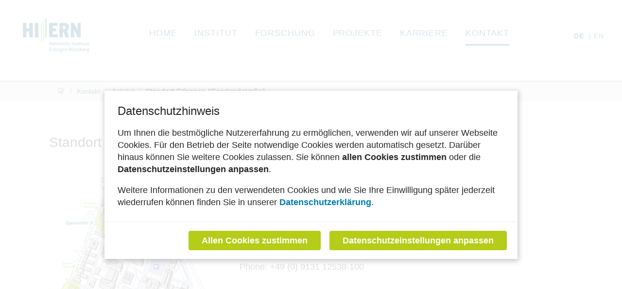

--- FILE ---
content_type: text/html; charset=utf-8
request_url: https://www.hi-ern.de/de/kontakt/anfahrt/standort-erlangen-egerlandstrasse
body_size: 173746
content:
<!doctype html>
              <html lang="de" data-reactroot=""><head><meta charSet="utf-8"/><title data-react-helmet="true">Standort Erlangen &quot;Egerlandstraße&quot;</title><meta data-react-helmet="true" name="description" content=""/><script>window.env = {"RAZZLE_FZJ_HI_ERN":"true","apiPath":"https:\u002F\u002Fwww.hi-ern.de","publicURL":"https:\u002F\u002Fwww.hi-ern.de"};</script><link rel="icon" href="/favicon.ico" sizes="any"/><link rel="icon" href="/icon.svg" type="image/svg+xml"/><link rel="apple-touch-icon" sizes="180x180" href="/apple-touch-icon.png"/><link rel="manifest" href="/site.webmanifest"/><meta name="generator" content="Plone 6 - https://plone.org"/><meta name="viewport" content="width=device-width, initial-scale=1"/><meta name="apple-mobile-web-app-capable" content="yes"/><link data-chunk="client" rel="preload" as="style" href="/static/css/client.afb2f923.chunk.css"/><link data-chunk="client" rel="preload" as="script" href="/static/js/runtime~client.1331f955.js"/><link data-chunk="client" rel="preload" as="script" href="/static/js/client.79793e63.chunk.js"/><link data-chunk="client" rel="stylesheet" href="/static/css/client.afb2f923.chunk.css"/></head><body class="view-viewview contenttype-document section-de section-kontakt section-anfahrt section-standort-erlangen-egerlandstrasse is-anonymous public-ui is-hiern manual-profile openCookieBanner"><div role="navigation" aria-label="Toolbar" id="toolbar"></div><div id="main"><div class="skiplinks-wrapper" role="complementary" aria-label="Skiplinks"><a class="skiplink" href="#view">Hauptinhalt überspringen</a><a class="skiplink" href="#navigation">Navigation überspringen</a><a class="skiplink" href="#footer">Footer überspringen</a></div><div role="banner" class="ui basic segment header-wrapper"><div class="ui container"><div class="header"><div class="logo-nav-wrapper"><div class="logo"><a title="Website" href="/de"><img title="Website" src="/static/media/Logo.62d1f13a.svg" alt="Website" class="ui image"/></a></div><div class="mobile-nav mobile only tablet only"><div class="hamburger-wrapper"><button class="hamburger hamburger--collapse" aria-label="Menü öffnen" title="Menü öffnen" type="button"><span class="hamburger-box"><span class="hamburger-inner"></span></span></button></div></div><nav id="navigation" aria-label="navigation" class="navigation"><div class="ui pointing secondary stackable computer large screen widescreen only menu"><ul class="desktop-menu"><li><a alt="home" class="home item" href="/de">Home</a></li><li><a class="item" tabindex="0" href="/de/institut">Institut</a><div class="submenu-wrapper"><div class="submenu"><button class="close"><svg xmlns="http://www.w3.org/2000/svg" viewBox="0 0 36 36" style="height:48px;width:auto;fill:currentColor" class="icon"><path fill-rule="evenodd" d="M27.899 9.515L26.485 8.101 18 16.586 9.514 8.101 8.1 9.515 16.586 18 8.1 26.486 9.514 27.9 18 19.414 26.485 27.9 27.899 26.486 19.414 18z"/></svg></button><div class="submenu-inner"><ul><div class="subitem-wrapper"><li><a href="/de/institut/ueber-uns"><span>Über uns</span></a></li><div class="sub-submenu"><ul></ul></div></div><div class="subitem-wrapper"><li><a href="/de/institut/partner"><span>Partner</span></a></li><div class="sub-submenu"><ul></ul></div></div><div class="subitem-wrapper"><li><a href="/de/institut/foerderverein"><span>Förderverein</span></a></li><div class="sub-submenu"><ul></ul></div></div><div class="subitem-wrapper"><li><a href="/de/institut/alumni-netzwerk"><span>Alumni-Netzwerk</span></a></li><div class="sub-submenu"><ul><div class="subsubitem-wrapper"><li><a href="/de/institut/alumni-netzwerk/alumnae-und-alumni"><span class="left-arrow">▾</span><span>Alumnae und Alumni des HI ERN</span></a></li></div></ul></div></div></ul></div></div></div></li><div class="menu-click-barrier"></div><li><a class="item" tabindex="0" href="/de/forschung">Forschung</a><div class="submenu-wrapper"><div class="submenu"><button class="close"><svg xmlns="http://www.w3.org/2000/svg" viewBox="0 0 36 36" style="height:48px;width:auto;fill:currentColor" class="icon"><path fill-rule="evenodd" d="M27.899 9.515L26.485 8.101 18 16.586 9.514 8.101 8.1 9.515 16.586 18 8.1 26.486 9.514 27.9 18 19.414 26.485 27.9 27.899 26.486 19.414 18z"/></svg></button><div class="submenu-inner"><ul><div class="subitem-wrapper"><li><a href="/de/forschung/elektrokatalyse"><span>Elektro­katalyse</span></a></li><div class="sub-submenu"><ul><div class="subsubitem-wrapper"><li><a href="/de/forschung/elektrokatalyse/elektrochemische-energieumwandlung"><span class="left-arrow">▾</span><span>Elektro­­chemische Energie­um­wand­lung</span></a></li></div><div class="subsubitem-wrapper"><li><a href="/de/forschung/elektrokatalyse/hochdurchsatz-elektrochemie"><span class="left-arrow">▾</span><span>Hoch­durch­satz-Elektrokatalyse</span></a></li></div><div class="subsubitem-wrapper"><li><a href="/de/forschung/elektrokatalyse/nanoanalyse-elektrochemischer-prozesse"><span class="left-arrow">▾</span><span>Nano­analyse Elektro­chemischer Prozesse</span></a></li></div><div class="subsubitem-wrapper"><li><a href="/de/forschung/elektrokatalyse/grenzflaechen-fuer-die-organische-elektrosynthese"><span class="left-arrow">▾</span><span>Grenzflächen für die organische Elektrosynthese</span></a></li></div></ul></div></div><div class="subitem-wrapper"><li><a href="/de/forschung/dynamik-komplexer-fluide-und-grenzflaechen"><span>Dynamik komplexer Fluide und Grenz­flächen</span></a></li><div class="sub-submenu"><ul><div class="subsubitem-wrapper"><li><a href="/de/forschung/dynamik-komplexer-fluide-und-grenzflaechen/simulation-von-schichtmorphologien-in-der-druckbaren-photovoltaik"><span class="left-arrow">▾</span><span>Simulation von Schicht­morphologien in der druck­baren Photo­voltaik</span></a></li></div><div class="subsubitem-wrapper"><li><a href="/de/forschung/dynamik-komplexer-fluide-und-grenzflaechen/dynamik-von-eingeschlossenen-und-chemisch-reaktiven-fluiden"><span class="left-arrow">▾</span><span>Dynamik von ein­ge­schlossenen und chemisch reaktiven Fluiden</span></a></li></div><div class="subsubitem-wrapper"><li><a href="/de/forschung/dynamik-komplexer-fluide-und-grenzflaechen/simulation-partikelbeladener-stroemungen"><span class="left-arrow">▾</span><span>Simulation partikelbeladener Strömungen</span></a></li></div></ul></div></div><div class="subitem-wrapper"><li><a href="/de/forschung/stoffliche-wasserstoffspeicherung"><span>Stoffliche Wasser­stoff­speicherung</span></a></li><div class="sub-submenu"><ul><div class="subsubitem-wrapper"><li><a href="/de/forschung/stoffliche-wasserstoffspeicherung/leistungsdichte-apparate-fuer-die-stoffliche-wasserstoffspeicherung"><span class="left-arrow">▾</span><span>Leistungs­dichte Apparate für die stoff­liche Wasser­stoff­speicherung</span></a></li></div><div class="subsubitem-wrapper"><li><a href="/de/forschung/stoffliche-wasserstoffspeicherung/prozessdesign-und-intensivierung"><span class="left-arrow">▾</span><span>Prozess­design und -intensivierung</span></a></li></div><div class="subsubitem-wrapper"><li><a href="/de/forschung/stoffliche-wasserstoffspeicherung/aktive-beschichtungen-und-katalysatortechnologien"><span class="left-arrow">▾</span><span>Aktive Be­schicht­ungen und Katalysator­technologien</span></a></li></div><div class="subsubitem-wrapper"><li><a href="/de/forschung/stoffliche-wasserstoffspeicherung/autotherme-lohc-dehydrierung"><span class="left-arrow">▾</span><span>Auto­therme LOHC-De­hydrierung</span></a></li></div><div class="subsubitem-wrapper"><li><a href="/de/forschung/stoffliche-wasserstoffspeicherung/lohc-verfahrenstechnik"><span class="left-arrow">▾</span><span>LOHC-Verfahrens­technik</span></a></li></div></ul></div></div><div class="subitem-wrapper"><li><a href="/de/forschung/elektrokatalytische-grenzflaechenverfahrenstechnik"><span>Elektro­­katalytische Grenz­­flächen­­verfahrens­­technik</span></a></li><div class="sub-submenu"><ul><div class="subsubitem-wrapper"><li><a href="/de/forschung/elektrokatalytische-grenzflaechenverfahrenstechnik/katalysatorsynthese"><span class="left-arrow">▾</span><span>Katalysator­synthese</span></a></li></div><div class="subsubitem-wrapper"><li><a href="/de/forschung/elektrokatalytische-grenzflaechenverfahrenstechnik/membranherstellung-und-synthese"><span class="left-arrow">▾</span><span>Membranpolymersynthese</span></a></li></div><div class="subsubitem-wrapper"><li><a href="/de/forschung/elektrokatalytische-grenzflaechenverfahrenstechnik/kompositmembrananalyse-und-design"><span class="left-arrow">▾</span><span>Komposit­­membran­­analyse und -design</span></a></li></div><div class="subsubitem-wrapper"><li><a href="/de/forschung/elektrokatalytische-grenzflaechenverfahrenstechnik/grenzflaechenverfahrenstechnik-fuer-wasserelektrolyse"><span class="left-arrow">▾</span><span>Grenz­­flächen­­verfahrens­­technik für die Wasser­­elektrolyse</span></a></li></div><div class="subsubitem-wrapper"><li><a href="/de/forschung/elektrokatalytische-grenzflaechenverfahrenstechnik/elektrochemische-hydrierungszyklen"><span class="left-arrow">▾</span><span>Elektrochemische Hydrierungszyklen</span></a></li></div><div class="subsubitem-wrapper"><li><a href="/de/forschung/elektrokatalytische-grenzflaechenverfahrenstechnik/brennstoffzellen-und-charakterisierung"><span class="left-arrow">▾</span><span>Brennstoffzellen und Charakterisierung</span></a></li></div></ul></div></div><div class="subitem-wrapper"><li><a href="/de/forschung/hochdurchsatzmethoden-in-der-photovoltaik"><span>Hoch­durch­satz­methoden in der Photo­voltaik</span></a></li><div class="sub-submenu"><ul><div class="subsubitem-wrapper"><li><a href="/de/forschung/hochdurchsatzmethoden-in-der-photovoltaik/hochdurchsatz-materialien-und-devices-fuer-die-pv"><span class="left-arrow">▾</span><span>Hoch­durch­satz Materialien und Devices für die PV­</span></a></li></div><div class="subsubitem-wrapper"><li><a href="/de/forschung/hochdurchsatzmethoden-in-der-photovoltaik/hochdurchsatz-charakterisierung-und-modellierung-fuer-die-pv"><span class="left-arrow">▾</span><span>Hoch­durch­satz Cha­rakter­isierung und Modell­ierung für die PV</span></a></li></div><div class="subsubitem-wrapper"><li><a href="/de/forschung/hochdurchsatzmethoden-in-der-photovoltaik/hochdurchsatz-prozessierung-fuer-die-pv"><span class="left-arrow">▾</span><span>Hoch­durch­satz Prozess­ierung für die PV</span></a></li></div></ul></div></div><div class="subitem-wrapper"><li><a href="/de/forschung/roentgenspektroskopie-an-der-grenzflaeche-von-duennen-filmen-hzb"><span>Röntgen­­spektro­­skopie an der Grenz­­fläche von dünnen Filmen (HZB)</span></a></li><div class="sub-submenu"><ul></ul></div></div><div class="subitem-wrapper"><li><a href="/de/forschung/materialumwandlungen-in-der-elektrokatalyse-yig"><span>Material­um­wandl­ungen in der Elektro­katalyse (YIG)</span></a></li><div class="sub-submenu"><ul></ul></div></div><div class="subitem-wrapper"><li><a href="/de/forschung/design-neuer-katalysatoren"><span>Design neuer Katalysatoren (YIG)</span></a></li><div class="sub-submenu"><ul></ul></div></div><div class="subitem-wrapper"><li><a href="/de/forschung/nachhaltige-photovoltaik"><span>Nachhaltige Photovoltaik</span></a></li><div class="sub-submenu"><ul></ul></div></div></ul></div></div></div></li><div class="menu-click-barrier"></div><li><a class="item" tabindex="0" href="/de/projekte">Projekte</a><div class="submenu-wrapper"><div class="submenu"><button class="close"><svg xmlns="http://www.w3.org/2000/svg" viewBox="0 0 36 36" style="height:48px;width:auto;fill:currentColor" class="icon"><path fill-rule="evenodd" d="M27.899 9.515L26.485 8.101 18 16.586 9.514 8.101 8.1 9.515 16.586 18 8.1 26.486 9.514 27.9 18 19.414 26.485 27.9 27.899 26.486 19.414 18z"/></svg></button><div class="submenu-inner"><ul></ul></div></div></div></li><div class="menu-click-barrier"></div><li><a class="item" tabindex="0" href="/de/karriere">Karriere</a><div class="submenu-wrapper"><div class="submenu"><button class="close"><svg xmlns="http://www.w3.org/2000/svg" viewBox="0 0 36 36" style="height:48px;width:auto;fill:currentColor" class="icon"><path fill-rule="evenodd" d="M27.899 9.515L26.485 8.101 18 16.586 9.514 8.101 8.1 9.515 16.586 18 8.1 26.486 9.514 27.9 18 19.414 26.485 27.9 27.899 26.486 19.414 18z"/></svg></button><div class="submenu-inner"><ul><div class="subitem-wrapper"><li><a href="/de/karriere/stellenangebote"><span>Stellenangebote</span></a></li><div class="sub-submenu"><ul></ul></div></div><div class="subitem-wrapper"><li><a href="/de/karriere/aushilfstaetigkeiten-abschlussarbeiten"><span>Aushilfstätigkeiten und Abschlussarbeiten</span></a></li><div class="sub-submenu"><ul></ul></div></div><div class="subitem-wrapper"><li><a href="/de/karriere/students-doctoral-students-and-postdocs"><span>Studierende, Doktoranden und Postdocs</span></a></li><div class="sub-submenu"><ul></ul></div></div><div class="subitem-wrapper"><li><a href="/de/karriere/erfahrene-wissenschaftler"><span>Erfahrene Wissen­schaftler:innen</span></a></li><div class="sub-submenu"><ul></ul></div></div><div class="subitem-wrapper"><li><a href="/de/karriere/hi-ern-als-arbeitgeber"><span>HI ERN als Arbeitgeber</span></a></li><div class="sub-submenu"><ul></ul></div></div><div class="subitem-wrapper"><li><a href="/de/karriere/onboarding"><span>Onboarding</span></a></li><div class="sub-submenu"><ul></ul></div></div></ul></div></div></div></li><div class="menu-click-barrier"></div><li><a aria-current="page" class="item active" tabindex="0" href="/de/kontakt">Kontakt</a><div class="submenu-wrapper"><div class="submenu"><button class="close"><svg xmlns="http://www.w3.org/2000/svg" viewBox="0 0 36 36" style="height:48px;width:auto;fill:currentColor" class="icon"><path fill-rule="evenodd" d="M27.899 9.515L26.485 8.101 18 16.586 9.514 8.101 8.1 9.515 16.586 18 8.1 26.486 9.514 27.9 18 19.414 26.485 27.9 27.899 26.486 19.414 18z"/></svg></button><div class="submenu-inner"><ul><div class="subitem-wrapper"><li><a href="/de/kontakt/kontakt"><span>Kontakt</span></a></li><div class="sub-submenu"><ul></ul></div></div><div class="subitem-wrapper"><li><a href="/de/kontakt/mitarbeitende-a-z"><span>Mitarbeitende von A-Z</span></a></li><div class="sub-submenu"><ul></ul></div></div><div class="subitem-wrapper"><li><a aria-current="page" class="active" href="/de/kontakt/anfahrt"><span>Anfahrt</span></a></li><div class="sub-submenu"><ul></ul></div></div></ul></div></div></div></li><div class="menu-click-barrier"></div></ul></div></nav><div class="language-selector"><span class="selected">de<!-- --> </span><a aria-label="Wechseln zu english" class="" title="English" href="/en/contact/anfahrt/location-erlangen-egerlandstrasse">en<!-- --> </a></div></div></div></div></div><div role="navigation" aria-label="Brotkrumen" class="ui secondary vertical segment breadcrumbs"><div class="ui container"><div class="ui breadcrumb"><a class="section" title="Startseite" href="/de"><svg xmlns="http://www.w3.org/2000/svg" viewBox="0 0 36 36" style="height:18px;width:auto;fill:currentColor" class="icon"><g fill-rule="evenodd"><path d="M18 4.826L4.476 13.148 5.524 14.851 18 7.174 30.476 14.851 31.524 13.148zM25 27L21 27 21 19 15 19 15 27 11 27 11 15 9 15 9 29 17 29 17 21 19 21 19 29 27 29 27 15 25 15z"/></g></svg></a><div class="divider">/</div><a class="section" href="/de/kontakt">Kontakt</a><div class="divider">/</div><a class="section" href="/de/kontakt/anfahrt">Anfahrt</a><div class="divider">/</div><div class="active section">Standort Erlangen &quot;Egerlandstraße&quot;</div></div></div></div><div class="ui basic segment content-area"><main><div id="view"><div id="page-document" class="ui container"><h1 class="documentFirstHeading">Standort Erlangen &quot;Egerlandstraße&quot;</h1><div class="block image align left"><figure class="figure left medium"><img loading="lazy" src="/media_medien/contact/bild_loc_erlangen/@@images/image/preview" alt=""/></figure></div><h3 id="adresse" tabindex="0">Adresse</h3><p>Forschungszentrum Jülich GmbH<br/>Helmholtz-Institut Erlangen-Nürnberg (IET-2)<br/>Egerlandstr. 3<br/>91058 Erlangen<br/><br/>Phone: +49 (0) 9131 12538-100<br/><br/><br/><br/></p><p></p><p></p><div class="accordion-block"><h2 class="headline">Anfahrt</h2><div id="d8bf0f12-dec5-41d2-bf1d-da6fc7ec5188" class="accordion ui fluid styled"><div aria-expanded="false" role="button" tabindex="0" class="title accordion-title align-arrow-right"><svg xmlns="http://www.w3.org/2000/svg" viewBox="0 0 36 36" style="height:24px;width:auto;fill:currentColor" class="icon"><path fill-rule="evenodd" d="M21.293 9.293L22.707 10.707 15.414 18 22.707 25.293 21.293 26.707 12.586 18z"/></svg><span>Mit PKW</span></div><div style="height:0;overflow:hidden" aria-hidden="true" class="rah-static rah-static--height-zero"><div style="transition:opacity 500ms ease 0ms;-webkit-transition:opacity 500ms ease 0ms;opacity:0"><div class="content"><p>Verlassen Sie die A73 an der Ausfahrt 33 („Erlangen-Bruck“) und folgen  Sie der B4 für 3.0 km. Die Bundestraße verlassen Sie an der Ausfahrt &quot;<em>Universität Südgelände</em>&quot; Richtung Kurt-Schumacher-Straße. Biegen Sie links in die Erwin-Rommel-Straße ein und die nächste Straße links ist die Egerlandstraße.</p></div></div></div></div><div id="f3c07961-fc07-4c11-ba3c-3b2d3c0008ca" class="accordion ui fluid styled"><div aria-expanded="false" role="button" tabindex="0" class="title accordion-title align-arrow-right"><svg xmlns="http://www.w3.org/2000/svg" viewBox="0 0 36 36" style="height:24px;width:auto;fill:currentColor" class="icon"><path fill-rule="evenodd" d="M21.293 9.293L22.707 10.707 15.414 18 22.707 25.293 21.293 26.707 12.586 18z"/></svg><span>Mit öffentlichen Verkehrsmitteln</span></div><div style="height:0;overflow:hidden" aria-hidden="true" class="rah-static rah-static--height-zero"><div style="transition:opacity 500ms ease 0ms;-webkit-transition:opacity 500ms ease 0ms;opacity:0"><div class="content"><p>Die Bus-Haltestelle für folgende Linien: 20, 280 und 287 lautet <em>Technische Fakultät</em> oder Sie steigen an der Haltestelle <em>Erlangen Süd </em>mit den Linien 30, 290 und 295 aus. Mit der Line 30 fahren Sie direkt Richtung Nürnberger Flughafen.</p></div></div></div></div></div><div class="block"><div class="ui message"><p>Sie können diesen Inhalt derzeit nicht anzeigen, da Sie <b>google</b>-Cookies in den Datenschutzeinstellungen deaktiviert haben.</p><p><button class="ui button">Datenschutzeinstellungen anpassen</button></p></div></div></div><div id="modified-container" class="ui container"><div class="last-modified-slot">Letzte Änderung:<!-- --> <!-- -->01.07.2024</div></div></div></main></div><footer id="footer"><div class="footer-tools"><div class="ui container"><div class="ui stackable three column grid"><div class="column print"><button class="ui basic icon button"><svg xmlns="http://www.w3.org/2000/svg" viewBox="0 0 46 46" style="height:24px;width:auto;fill:currentColor" class="icon"><path d="M35.4583633 35.3240967C34.9292734 35.3240967 34.5 34.8760654 34.5 34.3240654 34.5 33.7720654 34.9292734 33.3240342 35.4583633 33.3240342L41.2083633 33.3240342C42.7934766 33.3240342 44.0833633 31.9780654 44.0833633 30.3240342L44.0833633 16.3240654C44.0833633 14.6700342 42.7934766 13.3240654 41.2083633 13.3240654L4.79172656 13.3240654C3.20652344 13.3240654 1.91672656 14.6700342 1.91672656 16.3240654L1.91672656 30.3240342C1.91672656 31.9780654 3.20652344 33.3240342 4.79172656 33.3240342L9.58845679 33.3240342C10.1173669 33.3240342 10.5467302 33.7720654 10.5467302 34.3240654 10.5467302 34.8760654 10.1173669 35.3240967 9.58845679 35.3240967L4.79172656 35.3240967C2.14861328 35.3240967 0 33.0800029 0 30.3240342L0 16.3240654C0 13.5680967 2.14861328 11.3240967 4.79172656 11.3240967L41.2083633 11.3240967C43.8513867 11.3240967 46 13.5680967 46 16.3240654L46 30.3240342C46 33.0800029 43.8513867 35.3240967 41.2083633 35.3240967L35.4583633 35.3240967zM16.0000268 40.3240967C15.4480292 40.3240967 15 39.8760794 15 39.3240967 15 38.7721139 15.4480292 38.3240967 16.0000268 38.3240967L27.9999732 38.3240967C28.5520645 38.3240967 29 38.7721139 29 39.3240967 29 39.8760794 28.5520645 40.3240967 27.9999732 40.3240967L16.0000268 40.3240967z"/><path d="M16.0000268 36.3240967C15.4480292 36.3240967 15 35.8761522 15 35.3240498 15 34.7720412 15.4480292 34.3240967 16.0000268 34.3240967L27.9999732 34.3240967C28.5520645 34.3240967 29 34.7720412 29 35.3240498 29 35.8761522 28.5520645 36.3240967 27.9999732 36.3240967L16.0000268 36.3240967zM15.9999375 32.3240967C15.4479375 32.3240967 15 31.8761522 15 31.3241436 15 30.7720412 15.4479375 30.3240967 15.9999375 30.3240967L19.9999688 30.3240967C20.5519688 30.3240967 21 30.7720412 21 31.3241436 21 31.8761522 20.5519688 32.3240967 19.9999688 32.3240967L15.9999375 32.3240967zM34.0714544 12.3954942L34.0714544 4.96693517C34.0714544 3.43104558 32.7735531 2.18121466 31.1785908 2.18121466L13.8214092 2.18121466C12.2264469 2.18121466 10.9285456 3.43104558 10.9285456 4.96693517L10.9285456 12.3954942C10.9285456 12.9080667 10.4965145 13.3240967 9.964318 13.3240967 9.4319407 13.3240967 9 12.9080667 9 12.3954942L9 4.96693517C9 2.40781562 11.1619635.32409668 13.8214092.32409668L31.1785908.32409668C33.8381269.32409668 36 2.40781562 36 4.96693517L36 12.3954942C36 12.9080667 35.5680593 13.3240967 35.0357724 13.3240967 34.5033951 13.3240967 34.0714544 12.9080667 34.0714544 12.3954942z"/><path d="M10.9285456,26.233155 L10.9285456,40.5513165 C10.9285456,42.1301623 12.2264469,43.4149488 13.8214092,43.4149488 L31.1785908,43.4149488 C32.7735531,43.4149488 34.0714544,42.1301623 34.0714544,40.5513165 L34.0714544,26.233155 L10.9285456,26.233155 Z M31.1785908,45.3240967 L13.8214092,45.3240967 C11.1619635,45.3240967 9,43.1820102 9,40.5513165 L9,25.2786706 C9,24.7516728 9.4319407,24.3240967 9.9642276,24.3240967 L35.0357724,24.3240967 C35.5680593,24.3240967 36,24.7516728 36,25.2786706 L36,40.5513165 C36,43.1820102 33.8381269,45.3240967 31.1785908,45.3240967 L31.1785908,45.3240967 Z"/></svg>Seite drucken</button></div><div class="column scroll-to-top"><a href="#main"><button class="ui basic icon button"><svg xmlns="http://www.w3.org/2000/svg" viewBox="0 0 36 36" style="height:24px;width:auto;fill:currentColor" class="icon"><g fill-rule="evenodd"><path d="M17.9287 11L17.9997 10.929 18.0717 11 17.9287 11zM8.8077 17.293L10.2217 18.707 16.9997 11.929 16.9997 31 18.9997 31 18.9997 11.929 25.7787 18.707 27.1927 17.293 17.9997 8.101 8.8077 17.293zM7 7L29 7 29 5 7 5z"/></g></svg>nach oben</button></a></div><div class="column social-media"><a aria-label="hi-ern Youtube" href="https://www.youtube.com/channel/UCK8WS6Tdda_DtrUrRTcLxBA" target="_blank" rel="noreferrer"><svg xmlns="http://www.w3.org/2000/svg" viewBox="0 -61 512 512" style="height:24px;width:auto;fill:currentColor" class="icon"><path d="m437 0h-362c-41.351562 0-75 33.648438-75 75v240c0 41.351562 33.648438 75 75 75h362c41.351562 0 75-33.648438 75-75v-240c0-41.351562-33.648438-75-75-75zm-256 298.417969v-203.90625l180.496094 100.269531zm0 0"/><path d="m211 145.488281v101.105469l89.503906-51.375zm0 0"/></svg></a><a aria-label="hi-ern X" href="https://twitter.com/hiern_de" target="_blank" rel="noreferrer" class="x-icon"><svg xmlns="http://www.w3.org/2000/svg" viewBox="0 0 23.5 24" style="height:20px;width:auto;fill:currentColor" class="icon"><path d="M14,9.8l8.7-10.2h-2.1L13,8.5L7-0.3H0L9.2,13L0,23.7h2.1l8-9.3l6.4,9.3h7L14,9.8L14,9.8z M11.1,13.1l-0.9-1.3	L2.8,1.2H6l6,8.5l0.9,1.3l7.8,11.1h-3.2L11.1,13.1L11.1,13.1z" fill="#005b82"/></svg></a><a aria-label="hi-ern linkedin" href="https://www.linkedin.com/company/hi-ern/" target="_blank" rel="noreferrer"><svg xmlns="http://www.w3.org/2000/svg" viewBox="0 0 448 512" style="height:24px;width:auto;fill:currentColor" class="icon"><!--! Font Awesome Pro 6.1.1 by @fontawesome - https://fontawesome.com License - https://fontawesome.com/license (Commercial License) Copyright 2022 Fonticons, Inc.--><path d="M416 32H31.9C14.3 32 0 46.5 0 64.3v383.4C0 465.5 14.3 480 31.9 480H416c17.6 0 32-14.5 32-32.3V64.3c0-17.8-14.4-32.3-32-32.3zM135.4 416H69V202.2h66.5V416zm-33.2-243c-21.3 0-38.5-17.3-38.5-38.5S80.9 96 102.2 96c21.2 0 38.5 17.3 38.5 38.5 0 21.3-17.2 38.5-38.5 38.5zm282.1 243h-66.4V312c0-24.8-.5-56.7-34.5-56.7-34.6 0-39.9 27-39.9 54.9V416h-66.4V202.2h63.7v29.2h.9c8.9-16.8 30.6-34.5 62.9-34.5 67.2 0 79.7 44.3 79.7 101.9V416z"/></svg></a><a aria-label="hi-ern mastodon" href="https://social.fz-juelich.de/@hi_ern" target="_blank" rel="noreferrer"><svg xmlns="http://www.w3.org/2000/svg" viewBox="0 0 74 79" style="height:24px;width:auto;fill:currentColor" class="icon"><path d="M73.7,17.4c-1.1-8.4-8.5-15-17.3-16.3-1.5-.2-7.1-1-20-1h0c-13,0-15.7.8-17.2,1C10.6,2.4,2.8,8.3.9,16.8,0,21-.1,25.6,0,29.9c.2,6.1.3,12.2.8,18.2.4,4,1.1,8,2,12,1.8,7.3,9,13.3,16.2,15.8,7.6,2.6,15.8,3,23.6,1.2.9-.2,1.7-.4,2.6-.7,1.9-.6,4.1-1.3,5.8-2.4,0,0,0,0,0,0,0,0,0,0,0,0v-5.9s0,0,0,0c0,0,0,0,0,0,0,0,0,0,0,0,0,0,0,0,0,0-5,1.2-10.2,1.8-15.3,1.8-8.9,0-11.3-4.2-12-5.9-.6-1.5-.9-3.1-1-4.7,0,0,0,0,0,0,0,0,0,0,0,0,0,0,0,0,0,0,0,0,0,0,0,0,4.9,1.2,10,1.8,15.1,1.8,1.2,0,2.4,0,3.7,0,5.1-.1,10.5-.4,15.5-1.4.1,0,.3,0,.4,0,7.9-1.5,15.5-6.2,16.2-18.2,0-.5.1-4.9.1-5.4,0-1.7.5-11.8,0-18ZM61.5,47.3h-8.3v-20.2c0-4.3-1.8-6.4-5.4-6.4s-6,2.6-6,7.6v11.1h-8.3v-11.1c0-5.1-2-7.6-6-7.6s-5.4,2.2-5.4,6.4v20.2h-8.3v-20.8c0-4.3,1.1-7.6,3.3-10.1,2.3-2.5,5.2-3.8,8.9-3.8s7.5,1.6,9.6,4.9l2.1,3.4,2.1-3.4c2.2-3.2,5.4-4.9,9.6-4.9s6.7,1.3,8.9,3.8c2.2,2.5,3.3,5.9,3.3,10.1v20.8Z" fill="#023d6b"/></svg></a></div></div></div></div><div class="ear-wrapper"><div class="ear"></div></div><div class="footer-bottom"><div class="ui vertical padded center aligned segment"><div class="ui container footer"><div class="upper"><div class="partof"><div class="type"><span>Teil des</span></div><div><div class="icon-wrapper"><svg xmlns="http://www.w3.org/2000/svg" viewBox="0 0 155.91 45.301" style="height:74px;width:auto;fill:currentColor" class="icon"><path fill="#324149" d="M0 0H155.91V45.301H0z"/><path d="m94.289 36.93h-0.64001a0.23 0.23 0 0 0-0.23 0.24v2.81c0 0.83001-0.42001 1.28-1.06 1.28-0.64001 0-1-0.45-1-1.28v-2.81a0.25 0.25 0 0 0-0.25001-0.24h-0.63a0.24 0.24 0 0 0-0.24 0.24v2.68c0 1.45 0.59 2.35 1.81 2.35a1.51 1.51 0 0 0 1.38-0.66001v0.32a0.23 0.23 0 0 0 0.23 0.24h0.64001a0.24 0.24 0 0 0 0.24-0.24v-4.69a0.24 0.24 0 0 0-0.25-0.24zm-8.0001-0.11a1.58 1.58 0 0 0-1.43 0.70001v-2.41a0.25 0.25 0 0 0-0.25-0.25h-0.63001a0.24 0.24 0 0 0-0.24 0.25v6.7501a0.23 0.23 0 0 0 0.24 0.24h0.67001a0.24 0.24 0 0 0 0.25-0.24v-2.8c0-0.83001 0.45001-1.29 1.1-1.29 0.65001 0 1.09 0.46 1.09 1.29v2.8a0.24 0.24 0 0 0 0.24001 0.24h0.63a0.24 0.24 0 0 0 0.25-0.24v-2.68c-0.01-1.41-0.62-2.36-1.89-2.36zm1.71-28.84h-2.49a0.93001 0.93001 0 0 0-0.93001 0.93001v11.88c0 3.09-1.5 4.41-3.63 4.41s-3.57-1.32-3.57-4.41v-11.88a0.93001 0.93001 0 0 0-0.93-0.93001h-2.49a0.93001 0.93001 0 0 0-0.93001 0.93001v11.88c0 5.2501 3.18 8.4901 7.9201 8.4901s8.0001-3.24 8.0001-8.4901v-11.88a0.93001 0.93001 0 0 0-0.92001-0.93001zm-17.46 29h-0.13001a1.57 1.57 0 0 0-1.38 0.77001v-0.53a0.23 0.23 0 0 0-0.23-0.24h-0.58001a0.24 0.24 0 0 0-0.24 0.24v4.69a0.23 0.23 0 0 0 0.24 0.24h0.62001a0.25 0.25 0 0 0 0.25-0.24v-2.39c0-1 0.44001-1.49 1.31-1.49h0.14001a0.24 0.24 0 0 0 0.25-0.23v-0.63001a0.25 0.25 0 0 0-0.22-0.24zm9.4101 0.84001a1.07 1.07 0 0 1 1.08 0.92001 0.17 0.17 0 0 0 0.17 0.15h0.72001a0.15 0.15 0 0 0 0.15-0.17 0.32 0.32 0 0 0 0-0.13 2.11 2.11 0 0 0-2.1-1.72 2.19 2.19 0 0 0-2.2 2.36v0.67001a2.18 2.18 0 0 0 2.2 2.35 2.07 2.07 0 0 0 2.1-1.66 1.28 1.28 0 0 0 0-0.17 0.16 0.16 0 0 0-0.17-0.16h-0.72001a0.15 0.15 0 0 0-0.16 0.14 1 1 0 0 1-1.07 0.91001c-0.64001 0-1.11-0.45-1.11-1.28v-0.92001c0.03-0.88001 0.5-1.34 1.14-1.34zm-6.6301 0.52c0-0.43 0.39001-0.57 0.84001-0.57a0.88001 0.88001 0 0 1 1 0.64001c0 0.11 0.07 0.16 0.19 0.16h0.65001a0.17 0.17 0 0 0 0.17-0.18 0.44 0.44 0 0 0 0-0.13 1.81 1.81 0 0 0-1.93-1.39c-1 0-2 0.45-2 1.52 0 2.1 2.94 1.23 2.94 2.31 0 0.48-0.36 0.66001-1 0.66001a1 1 0 0 1-1.06-0.69001c0-0.1-0.07-0.17-0.18-0.17h-0.64001a0.19 0.19 0 0 0-0.19 0.17 0.31 0.31 0 0 0 0 0.14 1.89 1.89 0 0 0 2 1.44c1.07 0 2-0.4 2-1.57 0.17-2.12-2.76-1.26-2.76-2.39zm4.66-32.14a2.16 2.16 0 1 0-2.16-2.16 2 2 0 0 0 2.19 2.11zm6.3001 0a2.16 2.16 0 1 0-2.16-2.16 2 2 0 0 0 2.19 2.11zm-15.88 2.76a0.93001 0.93001 0 0 0-0.93001-0.93001h-2.49a0.93001 0.93001 0 0 0-0.93001 0.93001v13.51a2.54 2.54 0 1 1-5.07 0v-0.27a0.93001 0.93001 0 0 0-0.93001-0.93001h-2.4a0.93001 0.93001 0 0 0-0.93001 0.93001v0.21a6.8401 6.8401 0 1 0 13.68 0zm-52.131 10.34 7.3801-19.17a22.7 22.7 0 0 0-22.61 12.2 0.50001 0.50001 0 0 1 0 0.13l-0.32 0.83001c-2.24 5.7901 1.18 10.08 4.5 11.36a8.5501 8.5501 0 0 0 11.05-5.3501zm47.76 17.52a2.2 2.2 0 0 0-2.22 2.36v0.67001a2.23 2.23 0 1 0 4.46 0v-0.67001a2.2 2.2 0 0 0-2.24-2.36zm1.12 3.16c0 0.83001-0.46 1.28-1.12 1.28s-1.1-0.45-1.1-1.28v-0.92001c0-0.83001 0.47-1.29 1.1-1.29s1.12 0.46 1.12 1.29zm-35.5-15.71c-4.4 11.5-15 15.81-24.71 14.15a22.67 22.67 0 1 0 31.77-32.33zm31 10.59h-4a0.24 0.24 0 0 0-0.23 0.25v6.7501a0.23 0.23 0 0 0 0.23 0.24h0.63001a0.24 0.24 0 0 0 0.25-0.24v-2.65h2.5a0.24 0.24 0 0 0 0.24-0.24v-0.55001a0.25 0.25 0 0 0-0.24-0.25h-2.5v-2.27h3.12a0.25 0.25 0 0 0 0.25-0.24v-0.55a0.25 0.25 0 0 0-0.25-0.25zm85.451 2.07h-0.63a0.24 0.24 0 0 0-0.24001 0.24v2.81c0 0.83001-0.42 1.28-1.06 1.28-0.64 0-1-0.45-1-1.28v-2.81a0.25 0.25 0 0 0-0.25-0.24h-0.63001a0.24 0.24 0 0 0-0.24 0.24v2.68c0 1.45 0.59001 2.35 1.81 2.35a1.51 1.51 0 0 0 1.38-0.66001v0.32a0.23 0.23 0 0 0 0.24001 0.24h0.63a0.24 0.24 0 0 0 0.24-0.24v-4.69a0.24 0.24 0 0 0-0.28-0.24zm-10.59-15.45h-3.09c-0.6 0-0.72 0.48-0.78001 0.93001a3.13 3.13 0 0 1-3.42 2.79c-2.19 0-4-1.62-4-4.71v-4c0-3.09 1.77-4.77 4-4.77a3.27 3.27 0 0 1 3.43 2.92c0.09 0.60001 0.42 0.81001 0.75 0.81001h3.06a0.63001 0.63001 0 0 0 0.66001-0.75001 7.5501 7.5501 0 0 0-7.9001-7.0601c-4.8 0-8.3101 3.54-8.3101 8.7901v4c0 5.2501 3.51 8.7901 8.3101 8.7901a7.7101 7.7101 0 0 0 8.0001-7.0801 0.68001 0.68001 0 0 0-0.71001-0.66001zm4.6 15.45h-0.14a1.54 1.54 0 0 0-1.37 0.77001v-0.53a0.24 0.24 0 0 0-0.24001-0.24h-0.58a0.24 0.24 0 0 0-0.24001 0.24v4.69a0.23 0.23 0 0 0 0.24001 0.24h0.62a0.25 0.25 0 0 0 0.25001-0.24v-2.34c0-1 0.44-1.49 1.31-1.49h0.15a0.23 0.23 0 0 0 0.24-0.23v-0.63001a0.24 0.24 0 0 0-0.24-0.24zm-4.69 0h-1.05v-1.1a0.24 0.24 0 0 0-0.24-0.25h-0.61001a0.24 0.24 0 0 0-0.23 0.25v0.45c0 0.53-0.21 0.65001-0.72001 0.65001a0.24 0.24 0 0 0-0.24 0.24v0.47a0.24 0.24 0 0 0 0.24 0.24h0.71001v2.56c0 1.07 0.36001 1.66 1.6 1.66h0.54a0.24 0.24 0 0 0 0.24001-0.24v-0.53a0.23 0.23 0 0 0-0.24001-0.23h-0.36c-0.62001 0-0.69001-0.22-0.69001-0.81001v-2.38h1.05a0.24 0.24 0 0 0 0.23001-0.27v-0.5a0.24 0.24 0 0 0-0.23001-0.21zm18.62-0.11a1.81 1.81 0 0 0-1.61 0.84001 1.64 1.64 0 0 0-1.52-0.84001 1.47 1.47 0 0 0-1.34 0.70001v-0.35a0.25 0.25 0 0 0-0.25001-0.24h-0.67a0.24 0.24 0 0 0-0.24 0.24v4.69a0.23 0.23 0 0 0 0.24 0.24h0.63a0.25 0.25 0 0 0 0.25001-0.24v-2.64c0-0.83001 0.16-1.45 1-1.45s1 0.51 1 1.45v2.64a0.24 0.24 0 0 0 0.24 0.24h0.64001a0.24 0.24 0 0 0 0.24-0.24v-2.64c0-0.89001 0.21-1.45 1.05-1.45s1 0.56 1 1.45v2.64a0.23 0.23 0 0 0 0.24 0.24h0.71001a0.25 0.25 0 0 0 0.25-0.24v-2.53c-0.04-1.49-0.34-2.51-1.86-2.51zm-25 0a1.57 1.57 0 0 0-1.42 0.71001v-0.36a0.24 0.24 0 0 0-0.24-0.24h-0.64a0.23 0.23 0 0 0-0.23001 0.24v4.69a0.23 0.23 0 0 0 0.23001 0.24h0.64a0.24 0.24 0 0 0 0.24-0.24v-2.8c0-0.83001 0.46001-1.29 1.1-1.29 0.64 0 1.1 0.46 1.1 1.29v2.8a0.23 0.23 0 0 0 0.24 0.24h0.59a0.24 0.24 0 0 0 0.24001-0.24v-2.68c0.02-1.41-0.60001-2.36-1.87-2.36zm26-28.84h-2.49a0.93001 0.93001 0 0 0-0.93001 0.93001v7.5001h-7.1701v-7.5001a0.93001 0.93001 0 0 0-0.93-0.93001h-2.49a0.93001 0.93001 0 0 0-0.93001 0.93001v19.14a0.93001 0.93001 0 0 0 0.93001 0.93001h2.49a0.93001 0.93001 0 0 0 0.93-0.93001v-7.5601h7.1101v7.5601a0.93001 0.93001 0 0 0 0.93001 0.93001h2.49a0.93001 0.93001 0 0 0 0.93001-0.93001v-19.14a0.93001 0.93001 0 0 0-0.93001-0.93001zm-55.821 28.84a1.57 1.57 0 0 0-1.42 0.71001v-0.36a0.24 0.24 0 0 0-0.24-0.24h-0.63001a0.24 0.24 0 0 0-0.24 0.24v4.69a0.23 0.23 0 0 0 0.24 0.24h0.63001a0.24 0.24 0 0 0 0.24-0.24v-2.8c0-0.83001 0.46001-1.29 1.1-1.29 0.64001 0 1.1 0.46 1.1 1.29v2.8a0.23 0.23 0 0 0 0.24001 0.24h0.63a0.25 0.25 0 0 0 0.25001-0.24v-2.68c0-1.41-0.62001-2.36-1.9-2.36zm6.6601 4.28h-1.34c-0.35 0-0.5-0.11-0.5-0.37a0.36 0.36 0 0 1 0.41-0.37h1a1.73 1.73 0 0 0 2-1.76v-2.12a0.24 0.24 0 0 0-0.24-0.24h-0.56001a0.24 0.24 0 0 0-0.24 0.24v0.67001a1.87 1.87 0 0 0-1.06-0.33h-0.26a1.77 1.77 0 0 0-2 1.78 1.4 1.4 0 0 0 0.66 1.26 0.83001 0.83001 0 0 0-0.7 0.85001 0.82001 0.82001 0 0 0 0.47 0.79001 1.26 1.26 0 0 0-0.70001 1.19 1.61 1.61 0 0 0 1.83 1.58h1.2a1.6 1.6 0 1 0 0-3.17zm-0.75-3.41h0.28a0.91001 0.91001 0 1 1 0 1.81h-0.28a0.87001 0.87001 0 0 1-1-0.90001 0.88001 0.88001 0 0 1 1-0.91001zm0.54 5.7201h-0.82001c-0.7 0-0.95001-0.28-0.95001-0.72001 0-0.44 0.25001-0.75001 0.95001-0.75001h0.80001c0.71001 0 1 0.29 1 0.75001 0 0.46-0.27 0.72001-1 0.72001zm4.6-5.1201c0-0.43 0.39-0.57001 0.84001-0.57001a0.89001 0.89001 0 0 1 1 0.64001c0 0.11 0.07 0.16 0.18 0.16h0.66001a0.17 0.17 0 0 0 0.17-0.18 0.44 0.44 0 0 0 0-0.13 1.81 1.81 0 0 0-1.93-1.39c-1 0-2 0.45-2 1.52 0 2.1 2.94 1.23 2.94 2.31 0 0.48-0.36001 0.66001-0.95001 0.66001a1 1 0 0 1-1.06-0.69001c0-0.1-0.07-0.17-0.18001-0.17h-0.65a0.18 0.18 0 0 0-0.18 0.17 0.31 0.31 0 0 0 0 0.14 1.88 1.88 0 0 0 2.05 1.44c1.07 0 2-0.4 2-1.57 0.04-2.07-2.89-1.21-2.89-2.34zm-3.11-10.24v-2.22a0.93001 0.93001 0 0 0-0.93001-0.93001h-8.0001v-16a0.93001 0.93001 0 0 0-0.93001-0.93001h-2.49a0.93001 0.93001 0 0 0-0.93001 0.93001v19.15a0.93001 0.93001 0 0 0 0.93001 0.93001h11.4a0.93001 0.93001 0 0 0 0.95001-0.93001zm8.2501 0v-19.14a0.93001 0.93001 0 0 0-0.93001-0.93001h-2.49a0.93001 0.93001 0 0 0-0.93001 0.93001v19.14a0.93001 0.93001 0 0 0 0.93001 0.93001h2.49a0.93001 0.93001 0 0 0 0.93001-0.93001zm3 8.8801h-3.41a0.25 0.25 0 0 0-0.25001 0.24v0.47a0.24 0.24 0 0 0 0.25001 0.24h2.35l-2.41 3.08a0.56001 0.56001 0 0 0-0.19001 0.46v0.42a0.24 0.24 0 0 0 0.25001 0.24h3.41a0.23 0.23 0 0 0 0.24-0.24v-0.47a0.24 0.24 0 0 0-0.24-0.25h-2.39l2.48-3.07a0.53001 0.53001 0 0 0 0.15-0.41v-0.5a0.24 0.24 0 0 0-0.2-0.21zm4-0.11a2.21 2.21 0 0 0-2.24 2.36v0.67001a2.21 2.21 0 0 0 2.25 2.35 2.12 2.12 0 0 0 2-1.37 0.64001 0.64001 0 0 0 0-0.17 0.17 0.17 0 0 0-0.17-0.18h-0.67001a0.3 0.3 0 0 0-0.24 0.15 1 1 0 0 1-1 0.63001 1.14 1.14 0 0 1-1.13-1.23v-0.14h3.07a0.25 0.25 0 0 0 0.37-0.25v-0.48a2.2 2.2 0 0 0-2.19-2.34zm1.12 2.28h-2.24v-0.12a1.12 1.12 0 1 1 2.24 0z" fill="#fff"/></svg></div></div></div><div class="cooperations"><div class="type"><span>In Kooperation mit</span></div><div class="logos"><div class="icon-wrapper fau"><svg xmlns="http://www.w3.org/2000/svg" viewBox="0 0 904 430.4" style="height:105px;width:auto;fill:currentColor" class="icon"><style>.st0{fill:#fff}</style><path class="st0" d="M73 288.8H55.6v9.6h13v6.3h-13v16.5h-6.9v-38.7H73V288.8zM93.7 293.1l-1 6.7c-1-.5-2.2-.9-3.6-.9-4.5 0-5.7 3.6-5.7 7.9v14.4h-6.5v-28h6.4v3.5h.1c1.5-2.6 4.1-4.2 7.3-4.2C91.6 292.5 92.7 292.6 93.7 293.1zM106.7 284.7c0 2.3-1.9 4-4.2 4-2.3 0-4.1-1.6-4.1-4 0-2.3 1.9-4 4.1-4C104.8 280.8 106.7 282.5 106.7 284.7zM105.8 321.2h-6.5v-28h6.5V321.2zM126.5 321.8c-8.3 0-13.9-5.9-13.9-14.7 0-8.7 5.3-14.6 13.1-14.6 7.5 0 12.4 5.6 12.4 14.2 0 .9-.1 1.9-.1 2.7h-18.8c.7 4.3 3.3 6.8 7.3 6.8 2.6 0 4.7-1 6.9-3.3l4.1 4.3C134.3 320.4 130.8 321.8 126.5 321.8zM119.2 304.6h12.7c-.3-4.3-2.5-6.8-6.2-6.8C122.1 297.9 119.8 300.3 119.2 304.6zM143.9 307.1c0-9 4.6-14.6 11.4-14.6 3.5 0 6.3 1.5 8.1 3.8h.1v-14.4l6.5-1.7v40.9h-6.4v-3.3h-.1c-2 2.5-4.9 4-8.4 4C148.5 321.8 143.9 316.2 143.9 307.1zM150.4 307.1c0 5.7 2.4 9 6.5 9 2.5 0 4.6-1.2 6.7-3.7v-10.2c-1.9-2.5-4-3.7-6.7-3.7C152.7 298.4 150.4 301.5 150.4 307.1zM195.6 293.1l-1 6.7c-1-.5-2.2-.9-3.6-.9-4.5 0-5.7 3.6-5.7 7.9v14.4h-6.5v-28h6.4v3.5h.1c1.5-2.6 4.1-4.2 7.3-4.2C193.4 292.5 194.6 292.6 195.6 293.1zM208.5 284.7c0 2.3-1.9 4-4.2 4-2.3 0-4.1-1.6-4.1-4 0-2.3 1.9-4 4.1-4C206.6 280.8 208.5 282.5 208.5 284.7zM207.6 321.2h-6.5v-28h6.5V321.2zM238.1 317.3c-2.8 3.1-6 4.5-10 4.5-8 0-13.4-5.8-13.4-14.6 0-8.8 5.4-14.8 13.5-14.8 4.2 0 7.6 1.6 10.1 4.8l-4.5 4.3c-1.6-2.1-3.4-3.1-5.6-3.1-4.1 0-6.9 3.4-6.9 8.7 0 5.2 2.8 8.7 6.9 8.7 2.2 0 4-1 5.8-3.1L238.1 317.3zM267.9 321.2h-6.5v-16c0-4.1-1.3-6.8-5.2-6.8-4.5 0-5.8 3.6-5.8 6.8v16.1h-6.5v-39.3l6.5-1.7v16.3h.1c1.6-2.5 4.5-4.1 8.2-4.1 6.5 0 9.2 4.8 9.2 11.3V321.2zM289.2 307.1h-13.7v-6.2h13.7V307.1zM307 282.5h7.3l14.4 38.7h-7.5l-2.8-8.2h-15.6l-2.8 8.2h-7.3L307 282.5zM304.8 306.8h11.3l-5.6-16.4h-.1L304.8 306.8zM340.9 321.2h-6.5v-39.4l6.5-1.5V321.2zM361.9 321.8c-8.3 0-13.9-5.9-13.9-14.7 0-8.7 5.3-14.6 13.1-14.6 7.5 0 12.4 5.6 12.4 14.2 0 .9-.1 1.9-.1 2.7h-18.8c.7 4.3 3.3 6.8 7.3 6.8 2.6 0 4.7-1 6.9-3.3l4.1 4.3C369.7 320.4 366.1 321.8 361.9 321.8zM354.6 304.6h12.7c-.3-4.3-2.5-6.8-6.2-6.8C357.4 297.9 355.1 300.3 354.6 304.6zM403.9 321.2h-7.5l-6-9.7h-.1l-5.8 9.7h-7.4l9.6-14.5-8.9-13.5h7.4l5.3 8.6h.1l5.2-8.6h7.3l-8.8 13.4L403.9 321.2zM419.3 303.8c1.8 0 3.5.1 5.3.6v-1c0-3.6-2.1-5.4-6.2-5.4-2.3 0-4.8.5-7.1 1.6l-1.4-5.5c2.6-1 6-1.6 9.2-1.6 7.9 0 11.9 3.7 11.9 10.8v17.9h-6.2v-3h-.1c-2.4 2.5-4.9 3.6-8.2 3.6-5.6 0-9.2-3.5-9.2-8.9C407.3 307 411.5 303.8 419.3 303.8zM418.2 316.9c2.4 0 4.6-1.2 6.4-3.4v-4.9c-1.5-.4-3.1-.5-4.6-.5-4.1 0-6.5 1.6-6.5 4.6C413.5 315.4 415.4 316.9 418.2 316.9zM463.4 321.2h-6.5v-16c0-4.1-1.2-6.8-5.2-6.8-4.6 0-5.8 3.7-5.8 6.8v16.1h-6.5v-28h6.5v3.4h.1c1.7-2.5 4.6-4.1 8.2-4.1 6.4 0 9.2 4.7 9.2 11.3V321.2zM470.3 307.1c0-9 4.6-14.6 11.4-14.6 3.5 0 6.3 1.5 8.1 3.8h.1v-14.4l6.5-1.7v40.9h-6.4v-3.3H490c-2 2.5-4.9 4-8.4 4C475 321.8 470.3 316.2 470.3 307.1zM476.8 307.1c0 5.7 2.4 9 6.5 9 2.5 0 4.6-1.2 6.7-3.7v-10.2c-1.9-2.5-4-3.7-6.7-3.7C479.1 298.4 476.8 301.5 476.8 307.1zM517.5 321.8c-8.3 0-13.9-5.9-13.9-14.7 0-8.7 5.3-14.6 13.1-14.6 7.5 0 12.4 5.6 12.4 14.2 0 .9-.1 1.9-.1 2.7h-18.8c.7 4.3 3.3 6.8 7.3 6.8 2.6 0 4.7-1 6.9-3.3l4.1 4.3C525.3 320.4 521.7 321.8 517.5 321.8zM510.2 304.6h12.7c-.3-4.3-2.5-6.8-6.2-6.8C513 297.9 510.7 300.3 510.2 304.6zM553.3 293.1l-1 6.7c-1-.5-2.2-.9-3.6-.9-4.5 0-5.7 3.6-5.7 7.9v14.4h-6.5v-28h6.4v3.5h.1c1.5-2.6 4.1-4.2 7.3-4.2C551.1 292.5 552.3 292.6 553.3 293.1zM571.1 307.1h-13.7v-6.2h13.7V307.1zM609.7 305.8c0 9.3-4.8 16-15.2 16-10.3 0-15.1-6.6-15.1-16v-23.4h7v23c0 5.8 2.5 9.8 8.2 9.8 5.7 0 8-3.9 8-9.8v-23h7V305.8zM642.5 321.2h-6.5v-16c0-4.1-1.2-6.8-5.2-6.8-4.6 0-5.8 3.7-5.8 6.8v16.1h-6.5v-28h6.5v3.4h.1c1.7-2.5 4.6-4.1 8.2-4.1 6.4 0 9.2 4.7 9.2 11.3V321.2zM658.1 284.7c0 2.3-1.9 4-4.2 4-2.3 0-4.1-1.6-4.1-4 0-2.3 1.9-4 4.1-4C656.3 280.8 658.1 282.5 658.1 284.7zM657.3 321.2h-6.5v-28h6.5V321.2zM690 293.2l-10.2 28H673l-10.2-28h7.2l6.4 20.3h.1l6.4-20.3H690zM706.9 321.8c-8.3 0-13.9-5.9-13.9-14.7 0-8.7 5.3-14.6 13.1-14.6 7.5 0 12.4 5.6 12.4 14.2 0 .9-.1 1.9-.1 2.7h-18.8c.7 4.3 3.3 6.8 7.3 6.8 2.6 0 4.7-1 6.9-3.3l4.1 4.3C714.7 320.4 711.1 321.8 706.9 321.8zM699.6 304.6h12.7c-.3-4.3-2.5-6.8-6.2-6.8C702.4 297.9 700.1 300.3 699.6 304.6zM742.7 293.1l-1 6.7c-1-.5-2.2-.9-3.6-.9-4.5 0-5.7 3.6-5.7 7.9v14.4h-6.5v-28h6.4v3.5h.1c1.5-2.6 4.1-4.2 7.3-4.2C740.5 292.5 741.7 292.6 742.7 293.1zM748.9 313.3c2.8 2.1 5.4 3.1 7.9 3.1 2.4 0 4.1-1.1 4.1-2.8 0-4.8-14-3.1-14-12.4 0-5.2 4.3-8.7 10.6-8.7 3.4 0 6.7 1 9.7 2.9l-3.1 5.1c-2.4-1.6-4.6-2.5-6.7-2.5-2.4 0-4 1-4 2.6 0 4.6 14 3 14 12.4 0 5.3-4.3 8.9-10.8 8.9-3.7 0-7.5-1.2-10.8-3.4L748.9 313.3zM781.7 284.7c0 2.3-1.9 4-4.2 4-2.3 0-4.1-1.6-4.1-4 0-2.3 1.9-4 4.1-4C779.8 280.8 781.7 282.5 781.7 284.7zM780.8 321.2h-6.5v-28h6.5V321.2zM803.8 315.2v5.6c-1.4.7-3.6 1-5.5 1-4.9 0-7.6-2.8-7.6-7.9v-15.3h-4.3v-5.4h4.2v-7.6l6.5-1.4v9.1h6.7v5.4h-6.7v13.8c0 2.6.9 3.7 3 3.7C801.4 316.1 802.7 315.7 803.8 315.2zM821 303.8c1.8 0 3.5.1 5.3.6v-1c0-3.6-2.1-5.4-6.2-5.4-2.3 0-4.8.5-7.1 1.6l-1.4-5.5c2.6-1 6-1.6 9.2-1.6 7.9 0 11.9 3.7 11.9 10.8v17.9h-6.2v-3h-.1c-2.4 2.5-4.9 3.6-8.2 3.6-5.6 0-9.2-3.5-9.2-8.9C808.9 307 813.2 303.8 821 303.8zM815.6 288.8c-2.1 0-3.9-1.8-3.9-3.8 0-2 1.8-3.8 3.9-3.8s3.9 1.8 3.9 3.8C819.5 287.1 817.7 288.8 815.6 288.8zM819.9 316.9c2.4 0 4.6-1.2 6.4-3.4v-4.9c-1.5-.4-3.1-.5-4.6-.5-4.1 0-6.5 1.6-6.5 4.6C815.2 315.4 817 316.9 819.9 316.9zM827.1 288.8c-2.1 0-3.9-1.8-3.9-3.8 0-2 1.8-3.8 3.9-3.8 2.1 0 3.9 1.8 3.9 3.8C831 287.1 829.2 288.8 827.1 288.8zM855.2 315.2v5.6c-1.4.7-3.6 1-5.5 1-4.9 0-7.6-2.8-7.6-7.9v-15.3h-4.3v-5.4h4.2v-7.6l6.5-1.4v9.1h6.7v5.4h-6.7v13.8c0 2.6.9 3.7 3 3.7C852.8 316.1 854.1 315.7 855.2 315.2zM74 381.7H48.7V343h24.6v6.3H55.5v9.2h13.5v6.2H55.5v10.7H74V381.7zM97.7 353.6l-1 6.7c-1-.5-2.2-.9-3.6-.9-4.5 0-5.7 3.6-5.7 7.9v14.4h-6.5v-28h6.4v3.5h.1c1.5-2.6 4.1-4.2 7.3-4.2C95.6 353 96.7 353.1 97.7 353.6zM109.8 381.7h-6.5v-39.4l6.5-1.5V381.7zM128.6 364.3c1.8 0 3.5.1 5.3.6v-1c0-3.6-2.1-5.4-6.2-5.4-2.3 0-4.8.5-7.1 1.6l-1.4-5.5c2.6-1 6-1.6 9.2-1.6 7.9 0 11.9 3.7 11.9 10.8v17.9h-6.2v-3H134c-2.4 2.5-4.9 3.6-8.2 3.6-5.6 0-9.2-3.5-9.2-8.9C116.6 367.5 120.8 364.3 128.6 364.3zM127.5 377.4c2.4 0 4.6-1.2 6.4-3.4v-4.9c-1.5-.4-3.1-.5-4.6-.5-4.1 0-6.5 1.6-6.5 4.6C122.9 375.9 124.7 377.4 127.5 377.4zM172.7 381.7h-6.5v-16c0-4.1-1.2-6.8-5.2-6.8-4.6 0-5.8 3.7-5.8 6.8v16.1h-6.5v-28h6.5v3.4h.1c1.7-2.5 4.6-4.1 8.2-4.1 6.4 0 9.2 4.7 9.2 11.3V381.7zM187.1 387.8l1.4-.1c8.4-.3 10.8-2.7 10.8-8v-1.8h-.1c-2 2.5-5.1 3.9-8.5 3.9-6.8 0-11.1-5.6-11.1-14.2 0-8.9 4.6-14.7 11.4-14.7 3.4 0 6.4 1.4 8.2 3.9h.1v-3.2h6.4v25.1c0 9.1-4.6 13.6-16.8 14.1l-1.4.1L187.1 387.8zM186.2 367.5c0 5.5 2.4 8.7 6.5 8.7 2.5 0 4.6-1.2 6.6-3.7v-10c-1.9-2.4-4.1-3.7-6.7-3.7C188.6 358.9 186.2 362 186.2 367.5zM226.8 382.3c-8.3 0-13.9-5.9-13.9-14.7 0-8.7 5.3-14.6 13.1-14.6 7.5 0 12.4 5.6 12.4 14.2 0 .9-.1 1.9-.1 2.7h-18.8c.7 4.3 3.3 6.8 7.3 6.8 2.6 0 4.7-1 6.9-3.3l4.1 4.3C234.6 380.9 231 382.3 226.8 382.3zM219.5 365.1h12.7c-.3-4.3-2.5-6.8-6.2-6.8C222.3 358.4 220 360.8 219.5 365.1zM269.7 381.7h-6.5v-16c0-4.1-1.2-6.8-5.2-6.8-4.6 0-5.8 3.7-5.8 6.8v16.1h-6.5v-28h6.5v3.4h.1c1.7-2.5 4.6-4.1 8.2-4.1 6.4 0 9.2 4.7 9.2 11.3V381.7zM291 367.6h-13.7v-6.2H291V367.6zM299.5 343h7l17.2 27h.1l-.2-27h6.7v38.7h-6.8l-17.3-27.2h-.1l.1 27.2h-6.7V343zM345.8 370.5c0 3.8 1.9 5.9 5.6 5.9 3.6 0 5.4-2 5.4-5.9v-16.8h6.5v17c0 7.4-4.1 11.7-11.8 11.7-7.6 0-12.3-4.3-12.3-11.6v-17h6.5V370.5zM345.5 349.3c-2.1 0-3.9-1.8-3.9-3.8 0-2 1.8-3.8 3.9-3.8 2.1 0 3.9 1.8 3.9 3.8C349.4 347.6 347.6 349.3 345.5 349.3zM357 349.3c-2.1 0-3.9-1.8-3.9-3.8 0-2 1.8-3.8 3.9-3.8 2.1 0 3.9 1.8 3.9 3.8C360.9 347.6 359.1 349.3 357 349.3zM388.5 353.6l-1 6.7c-1-.5-2.2-.9-3.6-.9-4.5 0-5.7 3.6-5.7 7.9v14.4h-6.5v-28h6.4v3.5h.1c1.5-2.6 4.1-4.2 7.3-4.2C386.4 353 387.5 353.1 388.5 353.6zM418.1 381.7h-6.5v-16c0-4.1-1.2-6.8-5.2-6.8-4.6 0-5.8 3.7-5.8 6.8v16.1H394v-28h6.5v3.4h.1c1.7-2.5 4.6-4.1 8.2-4.1 6.4 0 9.2 4.7 9.2 11.3V381.7zM452.5 367.5c0 9-4.6 14.8-11.4 14.8-3.5 0-6.4-1.5-8.3-3.9h-.1v3.2h-6.3v-39.3l6.5-1.7v16.2h.1c1.9-2.5 4.7-4 8.2-4C448 353 452.5 358.4 452.5 367.5zM446.1 367.7c0-5.8-2.4-8.8-6.5-8.8-2.5 0-4.6 1.1-6.6 3.6v10.2c1.9 2.5 4 3.8 6.7 3.8C443.8 376.5 446.1 373.3 446.1 367.7zM472.1 382.3c-8.3 0-13.9-5.9-13.9-14.7 0-8.7 5.3-14.6 13.1-14.6 7.5 0 12.4 5.6 12.4 14.2 0 .9-.1 1.9-.1 2.7h-18.8c.7 4.3 3.3 6.8 7.3 6.8 2.6 0 4.7-1 6.9-3.3l4.1 4.3C480 380.9 476.4 382.3 472.1 382.3zM464.8 365.1h12.7c-.3-4.3-2.5-6.8-6.2-6.8C467.7 358.4 465.4 360.8 464.8 365.1zM507.9 353.6l-1 6.7c-1-.5-2.2-.9-3.6-.9-4.5 0-5.7 3.6-5.7 7.9v14.4H491v-28h6.4v3.5h.1c1.5-2.6 4.1-4.2 7.3-4.2C505.8 353 506.9 353.1 507.9 353.6zM519 387.8l1.4-.1c8.4-.3 10.8-2.7 10.8-8v-1.8h-.1c-2 2.5-5.1 3.9-8.5 3.9-6.8 0-11.1-5.6-11.1-14.2 0-8.9 4.6-14.7 11.4-14.7 3.4 0 6.4 1.4 8.2 3.9h.1v-3.2h6.4v25.1c0 9.1-4.6 13.6-16.8 14.1l-1.4.1L519 387.8zM518.1 367.5c0 5.5 2.4 8.7 6.5 8.7 2.5 0 4.6-1.2 6.6-3.7v-10c-1.9-2.4-4.1-3.7-6.7-3.7C520.5 358.9 518.1 362 518.1 367.5z"/><path id="FAU_x5F_Logo_00000039131529899914769070000001446773498237006486_" class="st0" d="M542.6,48.7v112.1	c0,26.1-11.6,48.5-38.8,65.7l-0.2-0.3c17.8-14.1,29.3-32.3,29.3-55.8V48.7h-9.7v121.5c0,35-28.4,61.2-63.3,61.2	s-63.3-26.2-63.3-61.2V56.9l-9.7,9.7v103.7c0,40.4,32.7,70.6,73.1,70.6c0.9,0,9.7,0,9.7,0c39.7,0,82.8-29.4,82.8-80.1	c0,0,0-112.2,0-112.2H542.6z M463,221.7c29.6,0,50.4-21.9,50.4-51.5h0V56.9l-9.7,9.7v94.1c0,18.8-15.3,31.7-34.1,31.7	c-20.4,0-34.1-10.2-34.1-31.7l0-112.1h-9.7v112.1c0,27,17.8,41.4,43.8,41.4c9.9,0,21.9-4.9,30.1-13.5l0.2,0.3	c-7.7,14.2-18.6,23-36.8,23c-26.2,0-47.1-18.8-47.1-46.4l0-116.8h-9.7l0,116.8C406.2,198.7,431.6,221.7,463,221.7z M48.7,66.6	l9.7-9.7v177h-9.7V66.6z M77.9,58.5h116.9v-9.7H68.2v116.9h103.9v-9.7H77.9V58.5z M186.8,136.4H97.4v-39H177l9.7-9.7H97.4v-9.7h97.4	v-9.7H87.7v78h89.5L186.8,136.4z M68.2,233.9h9.7v-48.7h9.7v40.5l9.7-9.7v-30.8h74.7v-9.7H68.2V233.9z M243.3,175.4l-24.6,58.5	l9.7,0l0,0h0l12.3-29.2h82.6l12.3,29.2h9.7l-16.4-39h-84.1l4.1-9.7h85.6l20.5,48.7h9.7l-24.6-58.5H243.3z M257.6,48.7L186,218.6	l6.2,8.4l75.2-178.3H257.6z M296.6,48.7L371.6,227l6.2-8.4L306.3,48.7H296.6z M237.6,165.6l-28.8,68.2H199l73.2-173.6l40.3,95.6h9.7	L277.1,48.7h9.7l49.2,116.9H237.6z M282,106.6l-20.8,49.3h41.5L282,106.6z M241.7,155.9h9.8l25.6-60.8l-4.9-11.6L241.7,155.9z"/></svg></div><div class="icon-wrapper hzb"><svg xmlns="http://www.w3.org/2000/svg" viewBox="0 0 186 29" style="height:48px;width:auto;fill:currentColor" class="icon"><g fill="#FFF"><path d="M66.487 13.843v-.163c2.366-1.084 3.84-3.403 3.761-5.915 0-5.224-4.613-6.793-10.485-6.793h-9.83v19.84h6.462V16.92h3.604c3.552 0 5.334.527 5.334 2.925 0 2.399-1.808 3.29-5.334 3.29h-1.153v5.174h1.677c6.213 0 11.127-2.511 11.127-8.062.136-3.054-2.044-5.759-5.163-6.404zm-7.078-1.909h-3.014V5.718h3.067c3.001 0 4.469.817 4.469 2.926 0 2.11-1.39 3.253-4.522 3.253v.037zM0 .947h6.461v10.535h9.856V.947h6.448v27.362h-6.448V16.882H6.46v11.427H0z"/><path d="M56.395 23.123H34.128L46.762 4.676V.946H26.16v5.187h12.634L26.16 24.579v3.73h30.235zM81.585.909h1.428v4.483h5.243V.909h1.415V11.62h-1.533V6.597h-5.243v5.023h-1.31zM91.925 7.665a3.662 3.662 0 01.921-2.855 3.998 3.998 0 012.801-1.314c2.11 0 3.303 1.444 3.303 3.767a4.2 4.2 0 010 .766h-5.57c-.04.723.233 1.43.753 1.955.52.524 1.244.821 2 .82.724-.046 1.418-.3 1.991-.728l.498.879a4.997 4.997 0 01-2.726.829 4.015 4.015 0 01-2.944-1.21 3.67 3.67 0 01-1.027-2.91zm5.793-.653c0-1.582-.747-2.449-2.044-2.449-1.346.08-2.39 1.157-2.373 2.449h4.417zM100.995 10.076V.03h1.402v10.046c0 .414.183.577.393.577.1.015.202.015.302 0l.183 1.03a2.44 2.44 0 01-.8.126c-1.048.012-1.48-.628-1.48-1.733zM105.333 3.684h1.153l.118 1.155a3.718 3.718 0 012.621-1.343c1.039-.086 1.996.546 2.28 1.507a3.972 3.972 0 012.74-1.507c1.704 0 2.516 1.067 2.516 3.101v5.023h-1.402V6.76c0-1.468-.485-2.109-1.534-2.109a3.072 3.072 0 00-2.083 1.256v5.751h-1.324V6.761c0-1.47-.485-2.11-1.534-2.11a3.098 3.098 0 00-2.083 1.256v5.751h-1.403l-.065-7.974zM119.461.03h1.442v4.772a4.002 4.002 0 012.752-1.256c1.743 0 2.53 1.067 2.53 3.102v5.023h-1.403V6.76c0-1.47-.472-2.11-1.56-2.11-.91.081-1.739.54-2.267 1.256v5.751h-1.494V.03zM128.11 7.665c-.345-1.506.303-3.062 1.635-3.927a4.075 4.075 0 014.412 0c1.332.865 1.98 2.42 1.634 3.927.346 1.506-.302 3.062-1.634 3.927a4.075 4.075 0 01-4.412 0c-1.332-.865-1.98-2.421-1.634-3.927zm6.226 0c0-1.821-.956-3.052-2.385-3.052-1.429 0-2.385 1.256-2.385 3.052s.956 3.039 2.385 3.039c1.429 0 2.385-1.218 2.385-3.04zM137.94 10.076V.03h1.311v10.046c0 .414.183.577.38.577.104.015.21.015.315 0l.183 1.03a2.44 2.44 0 01-.8.126c-.995.012-1.389-.628-1.389-1.733zM142.488 9.172V4.777h-1.232v-.98l1.31-.075.158-2.223h1.18v2.223h2.24v1.092h-2.24v4.383c0 .967.327 1.532 1.31 1.532.33-.02.652-.093.957-.214l.262 1.005a5.183 5.183 0 01-1.533.301c-1.822 0-2.412-1.08-2.412-2.65zM147.115 10.905l4.364-6.128h-3.932V3.684h5.649V4.4l-4.351 6.128h4.495v1.092h-6.225zM80.798 27.656l5.885-8.79h-5.36v-1.13h7.13v.803l-5.898 8.79h5.95v1.156h-7.707zM89.645 24.492a3.663 3.663 0 01.925-2.86 3.999 3.999 0 012.81-1.31c2.11 0 3.303 1.445 3.303 3.768.001.256-.02.513-.066.766h-5.583c-.04.722.233 1.427.754 1.95.521.523 1.244.817 1.998.812a3.74 3.74 0 002.058-.628l.498.88a5.038 5.038 0 01-2.74.828 4.013 4.013 0 01-2.973-1.244 3.666 3.666 0 01-.984-2.962zm5.793-.603c0-1.582-.747-2.512-2.045-2.512-1.371.081-2.424 1.196-2.372 2.512h4.417zM98.714 20.51h1.22l.117 1.144a3.995 3.995 0 012.778-1.331c1.744 0 2.53 1.067 2.53 3.101v5.023h-1.402v-4.86c0-1.469-.472-2.11-1.573-2.11a3.162 3.162 0 00-2.254 1.257v5.75h-1.416v-7.973zM108.282 25.998v-4.395h-1.232v-1.017l1.31-.075.17-2.223h1.18v2.223h2.241v1.092h-2.24v4.42c0 .967.314 1.533 1.31 1.533.325-.02.644-.092.943-.214l.276 1.005a5.265 5.265 0 01-1.534.301c-1.835 0-2.424-1.08-2.424-2.65zM113.786 20.51h1.153l.131 1.445c.417-.916 1.321-1.541 2.36-1.632.302-.017.604.039.878.163l-.262 1.168a2.726 2.726 0 00-.8-.126c-.695 0-1.533.477-2.097 1.82v5.1h-1.402l.04-7.937zM119.592 25.546v-5.023h1.402v4.86c0 1.47.46 2.11 1.56 2.11.852 0 1.429-.402 2.215-1.344v-5.638h1.376v7.936h-1.153l-.118-1.256a3.539 3.539 0 01-2.726 1.444c-1.77.013-2.556-1.067-2.556-3.089zM128.976 20.51h1.1l.119 1.156a3.745 3.745 0 012.621-1.343c1.042-.088 2.003.544 2.293 1.506a3.97 3.97 0 012.727-1.506c1.703 0 2.516 1.067 2.516 3.101v5.023h-1.402v-4.86c0-1.469-.485-2.11-1.534-2.11a3.072 3.072 0 00-2.084 1.257v5.75h-1.323v-4.897c0-1.469-.485-2.11-1.534-2.11-.845.127-1.6.58-2.084 1.257v5.75h-1.389l-.026-7.973zM146.63 17.736h3.329c2.267 0 3.84.74 3.84 2.624.026 1.018-.636 1.936-1.639 2.273v.063c1.314.165 2.292 1.242 2.28 2.511 0 2.11-1.742 3.14-4.232 3.14h-3.578V17.736zm3.106 4.558c1.9 0 2.686-.678 2.686-1.758s-.917-1.67-2.686-1.67h-1.717v3.478l1.717-.05zm.288 5.023c1.914 0 3.04-.666 3.04-2.11s-1.074-1.92-3.04-1.92h-1.94v4.03h1.94zM155.909 24.492a3.663 3.663 0 01.92-2.855 3.998 3.998 0 012.802-1.314c2.11 0 3.302 1.444 3.302 3.767a4.2 4.2 0 010 .766h-5.583c-.036.72.239 1.424.759 1.946s1.24.817 1.994.816c.737 0 1.456-.22 2.057-.628l.511.88c-.807.53-1.76.819-2.739.828a4.017 4.017 0 01-3.017-1.22 3.667 3.667 0 01-1.006-2.986zm5.78-.653c0-1.583-.748-2.512-2.032-2.512-1.373.081-2.43 1.194-2.385 2.512h4.416zM164.965 20.51h1.166l.118 1.445c.417-.916 1.321-1.541 2.36-1.632a1.85 1.85 0 01.877.163l-.262 1.168a2.59 2.59 0 00-.8-.126c-.694 0-1.533.477-2.096 1.82v5.1h-1.402l.039-7.937zM170.876 26.852V16.807h1.402V26.94c0 .415.197.578.393.578.105.014.21.014.315 0l.183 1.03c-.26.087-.536.13-.812.125-1.049-.025-1.481-.665-1.481-1.82zM174.965 18.012a.923.923 0 01.538-.909c.357-.168.785-.11 1.08.145a.903.903 0 01.256 1.016.969.969 0 01-.891.602.93.93 0 01-.686-.221.85.85 0 01-.297-.633zm.262 2.511h1.402v7.937h-1.402v-7.937zM179.42 20.51h1.154l.118 1.144a3.995 3.995 0 012.779-1.331c1.743 0 2.529 1.067 2.529 3.101v5.023h-1.402v-4.86c0-1.469-.472-2.11-1.573-2.11a3.162 3.162 0 00-2.254 1.257v5.75h-1.403l.053-7.973z"/></g></svg></div></div></div></div><div class="left"><ul class="links"><li class="item copyright">© Helmholtz-Institut Erlangen-Nürnberg</li><li class="item"><a aria-label="hi-ern webmail" href="https://webmail.fz-juelich.de/owa/auth/logon.aspx?replaceCurrent=1&amp;url=https%3a%2f%2fwebmail.fz-juelich.de%2fowa%2f" target="_blank" rel="noreferrer">Webmail</a></li><li class="item"><a aria-label="hi-ern wiki" href="https://wiki.hi-ern.de/" target="_blank" rel="noreferrer">Wiki</a></li><li class="item"><a href="/de/impressum">Impressum</a></li><li class="item"><a href="/de/datenschutzerklaerung">Datenschutz</a></li></ul></div></div></div></div></footer><div role="complementary"><a aria-label="Zum Seitenanfang scrollen" id="progress" class="progress-wrapper" href="#main"><svg class="scroll-to-top" viewBox="0 0 36 36" fill="none" xmlns="http://www.w3.org/2000/svg"><path id="triangle" fill-rule="evenodd" clip-rule="evenodd" d="M24.707 19.293L23.293 20.707L18 15.414L12.707 20.707L11.293 19.293L18 12.586L24.707 19.293Z"></path></svg></a></div><div class="Toastify"></div></div><div role="complementary" aria-label="Sidebar" id="sidebar"></div><script charSet="UTF-8">window.__data={"router":{"location":{"pathname":"\u002Fde\u002Fkontakt\u002Fanfahrt\u002Fstandort-erlangen-egerlandstrasse","search":"","hash":"","state":undefined,"key":"9qus4z","query":{}},"action":"POP"},"intl":{"defaultLocale":"en","locale":"de","messages":{"\u003Cp\u003EAdd some HTML here\u003C\u002Fp\u003E":"\u003Cp\u003EHTML hier einfügen\u003C\u002Fp\u003E","Account Registration Completed":"Die Registrierung Ihres Zugangs wurde erfolgreich abgeschlossen.","Account activation completed":"Passwort gesetzt.","Action":"Aktion","Action changed":"Aktion geändert","Action: ":"Aktion: ","Actions":"Aktionen","Activate and deactivate":"Aktiviern und Deaktivieren","Active":"Aktiv","Active content rules in this Page":"Aktivierte Inhaltsregeln auf dieser Seite","Add":"Hinzufügen","Add (object list)":"Hinzufügen","Add Addons":"Add-on hinzufügen","Add Alternative URL":"Quell URL hinzufügen","Add Content":"Inhalte hinzufügen","Add Content Rule":"Inhaltsregel hinzufügen","Add Rule":"Regel hinzufügen","Add Translation…":"Übersetzung hinzufügen…","Add User":"Benutzer hinzufügen","Add a description…":"Beschreibung hinzufügen…","Add a new alternative url":"Fügen Sie eine neue, alternative URL hinzu","Add action":"Aktion hinzufügen","Add block":"","Add block…":"Block hinzufügen","Add condition":"Bedingung hinzufügen","Add content rule":"Inhaltsregel hinzufügen","Add criteria":"Kriterien hinzufügen","Add date":"Datum hinzufügen","Add field":"Feld Hinzufügen","Add fieldset":"Fieldset hinzufügen","Add group":"Gruppe hinzufügen","Add new content type":"Neuen Inhaltstypen hinzufügen","Add new group":"Neue Gruppe hinzufügen","Add new user":"Neuen Benutzer hinzufügen","Add to Groups":"Zu Gruppe hinzufügen","Add users to group":"Benutzer zu Gruppe hinzufügen","Add vocabulary term":"Neuen Term hinzufügen","Add {type}":"{type} hinzufügen","Add-Ons":"Erweiterungen","Add-on Configuration":"Konfiguration von Erweiterungen","Add-ons":"Erweiterungen","Add-ons Settings":"Einstellungen Add-ons","Added":"Hinzugefügt","Additional date":"Zusätzliches Datum","Addon could not be installed":"Erweiterung konnte nicht installiert werden","Addon could not be uninstalled":"Erweiterung konnte nicht deinstalliert werden","Addon could not be upgraded":"Erweiterung konnte nicht aktualisiert werden","Addon installed succesfuly":"Erweiterungen erfolgreich installiert","Addon uninstalled succesfuly":"Erweiterung erfolgreich deinstalliert","Addon upgraded succesfuly":"Erweiterung erfolgreich aktualisiert","Album view":"Album","Alias":"Alias","Alias has been added":"Alias wurde hinzugefügt","Aliases have been removed.":"Weiterleitungen wurden entfernt.","Aliases have been uploaded.":"Weiterleitungen wurden hochgeladen.","Alignment":"Ausrichtung","All":"Alle","All content":"Alle Inhalte","All existing alternative urls for this site":"Alle existierenden, alternativen Pfade für diese Seite","Alphabetically":"alphabetisch","Alt text":"Alternative Text","Alt text hint":"Das Feld kann leer bleiben, wenn das Bild rein dekorativ ist.","Alt text hint link text":"Beschreiben Sie, was auf dem Bild zu sehen ist.","Alternative url path (Required)":"Alternativer Pfad (erforderlich)","Alternative url path must start with a slash.":"Alternativer Pfad muss mit einem Schrägstrich beginnen","Alternative url path → target url path (date and time of creation, manually created yes\u002Fno)":"Alternativer URL Pfad → Zielpfad (Datum und Zeit der Erstellung, manuell erstellt ja\u002Fnein)","Applied to subfolders":"Auf Unterseiten angewendet","Applies to subfolders?":"Wird auf Unterseiten angewendet?","Apply to subfolders":"Auf Unterseiten anwenden","Apply working copy":"Arbeitskopie anwenden","Are you sure you want to delete this field?":"Sind Sie sicher, dass Sie dieses Feld löschen möchten?","Are you sure you want to delete this fieldset including all fields?":"Sind Sie sicher, dass Sie dieses Fieldset löschen möchten?","Ascending":"Aufsteigend","Assignments":"Zuweisungen","Available":"Verfügbar","Available content rules:":"Verfügbare Inhaltsregeln:","Back":"Zurück","Base":"Basis","Base search query":"Basis Suchfilter","Block":"Block","Both email address and password are case sensitive, check that caps lock is not enabled.":"Sowohl E-Mail Adresse als auch Passwort unterscheiden zwischen Groß- und Kleinschreibung, stellen Sie sicher dass die Hochstelltaste nicht aktiviert ist.","Breadcrumbs":"Brotkrumen","Browse":"Durchsuchen","Browse the site, drop an image, or type an URL":"Seite durchsuchen, Bild ablegen oder URL eingeben","BulkUploadAltUrls":"CSV Massenupload","By default, permissions from the container of this item are inherited. If you disable this, only the explicitly defined sharing permissions will be valid. In the overview, the symbol {inherited} indicates an inherited value. Similarly, the symbol {global} indicates a global role, which is managed by the site administrator.":"Standardmäßig werden die Berechtigungen von einem Ordner auf die in ihm befindlichen Artikel vererbt. Wenn Sie dies deaktivieren, sind nur die explizit definierten Zugriffsberechtigungen gültig. In der Übersicht zeigt das Symbol ${image_confirm_icon} einen ererbten Wert an. Das Symbol ${image_link_icon} zeigt eine globale Funktion an, die vom Administrator verwaltet wird.","CSVFile":"CSV Datei","Cache Name":"Cache Name","Can not edit Layout for \u003Cstrong\u003E{type}\u003C\u002Fstrong\u003E content-type as it doesn't have support for \u003Cstrong\u003EVolto Blocks\u003C\u002Fstrong\u003E enabled":"Layout für \u003Cstrong\u003E{type}\u003C\u002Fstrong\u003E kann nicht verändert werden, da das \u003Cstrong\u003EVolto Blocks\u003C\u002Fstrong\u003E-Behavior nicht für diesen Inhaltstyp aktiviert ist","Can not edit Layout for \u003Cstrong\u003E{type}\u003C\u002Fstrong\u003E content-type as the \u003Cstrong\u003EBlocks behavior\u003C\u002Fstrong\u003E is enabled and \u003Cstrong\u003Eread-only\u003C\u002Fstrong\u003E":"Layout für \u003Cstrong\u003E{type}\u003C\u002Fstrong\u003E kann nicht verändert werden, da das \u003Cstrong\u003EVolto Blocks\u003C\u002Fstrong\u003E-Behavior auf nur-lesend gesetzt ist","Cancel":"Abbrechen","Cell":"Zelle","Center":"","Change Note":"Änderungsnotiz","Change Password":"Passwort ändern","Change State":"Arbeitsablauf-Status ändern","Change workflow state recursively":"Arbeitsablauf-Status für alle Unterobjekte ebenfalls ändern","Changes applied.":"Änderungen durchgeführt.","Changes saved":"Änderungen gespeichert","Changes saved.":"Änderungen gespeichert.","Checkbox":"Checkbox","Choices":"Auswahlfeld","Choose Image":"Bild auswählen","Choose Target":"Ziel auswählen","Choose a file":"Datei auswählen","Clear":"Löschen","Clear filters":"Filter entfernen","Click to download full sized image":"Klicken um das Bild in der vollen Größe runterzuladen","Close":"Schließen","Close menu":"Menü schließen","Code":"Code","Collapse item":"Element einklappen","Collection":"Kollektion","Color":"Farbe","Comment":"Kommentar","Commenter":"Kommentarautor","Comments":"Kommentare","Compare":"Vergleichen","Condition changed":"Bedingung geändert","Condition: ":"Bedingung: ","Configuration Versions":"Konfigurationsversionen","Configure Content Rule":"Inhaltsregel konfigurieren","Configure Content Rule: {title}":"Inhaltsregel konfigurieren: {title}","Configure content rule":"Inhaltsregel konfigurieren","Confirm password":"Passwort bestätigen","Connection refused":"Verbindung abgelehnt","Contact form":"Kontaktformular","Contained items":"Enthaltene Elemente","Content":"Inhalt","Content Rule":"Inhaltsregel","Content Rules":"Inhaltsregeln","Content rules for {title}":"Inhaltsregeln für {title}","Content rules from parent folders":"Inhaltsregeln von übergeordneten Seiten","Content that links to or references {title}":"Inhalte die zu {title} verlinken oder referenzieren","Content type created":"Inhaltstyp erstellt","Content type deleted":"Inhaltstyp gelöscht","Contents":"Inhalte","Controls":"Einstellungen","Copy":"Kopieren","Copy blocks":"Blöcke kopieren","Copyright":"Urheberrecht","Copyright statement or other rights information on this item.":"Informationen über die Urheber- und Nutzungsrechte an diesem Artikel.","Create or delete relations to target":"","Create working copy":"Arbeitskopie erstellen","Created after":"","Created before":"","Created by {creator} on {date}":"Erstellt von {creator} am {date}","Created on":"Erstellt am","Creator":"Ersteller","Creators":"Ersteller","Criteria":"Kriterium","Current active configuration":"Derzeit aktive Konfiguration","Current filters applied":"Ausgewählte Filter","Current password":"Aktuelles Passwort","Cut":"Ausschneiden","Cut blocks":"Blöcke ausschneiden","Daily":"Täglich","Database":"Datenbank","Database Information":"Datenbankinformationen","Database Location":"Speicheort Datenbank","Database Size":"Größe Datenbank","Database main":"Datenbank","Date":"Datum","Date (newest first)":"Datum (neustes zuerst)","Default":"Standard","Default view":"Standard","Delete":"Löschen","Delete Group":"Gruppe löschen","Delete Type":"Inhaltstype löschen","Delete User":"Benutzer löschen","Delete action":"Löschaktion","Delete blocks":"Blöcke löschen","Delete col":"Spalte löschen","Delete condition":"Löschbedingung","Delete row":"Zeile löschen","Delete selected items?":"Ausgewählte Elemente löschen?","Delete this item?":"Dieses Element löschen?","Deleted":"Gelöscht","Deleting this item breaks {brokenReferences} {variation}.":"","Depth":"Tiefe","Descending":"Absteigend","Description":"Beschreibung","Diff":"Unterschied","Difference between revision {one} and {two} of {title}":"Unterschied zwischen Version {one} and {two} von {title}","Disable":"Deaktivieren","Disable apply to subfolders":"Anwendung auf Unterseiten deaktivieren","Disabled":"Deaktiviert","Disabled apply to subfolders":"Anwendung auf Unterseiten deaktiviert","Distributed under the {license}.":"Lizensiert unter der {license}.","Divide each row into separate cells":"Jede Zeile in einzelne Zellen teilen","Do you really want to delete the group {groupname}?":"Möchten Sie die Gruppe {groupname} wirklich löschen?","Do you really want to delete the type {typename}?":"Möchten Sie den Inhaltstyp {typename} wirklich löschen?","Do you really want to delete the user {username}?":"Möchten Sie den Nutzer {username} wirklich löschen?","Do you really want to delete this item?":"Möchten Sie den Artikel wirklich löschen?","Document":"Seite","Document view":"Seite","Download Event":"In eigenem Kalender speichern (ICS)","Drag and drop files from your computer onto this area or click the “Browse” button.":"Ziehen Sie Dateien von Ihrem Computer auf diesen Bereich oder drücken Sie den “Durchsuchen”-Knopf.","Drop file here to replace the existing file":"Datei hier ablegen um die bestehende Datei zu ersetzen","Drop file here to upload a new file":"Datei hier ablegen um eine neue Datei hochzuladen","Drop files here ...":"Datei hier ablegen um die bestehende Datei zu ersetzen","Dry run selected, transaction aborted.":"Probelauf gewählt, Transaktion abgebrochen.","E-mail":"E-Mail","E-mail addresses do not match.":"E-Mail-Adressen stimmen nicht überein.","Edit":"Bearbeiten","Edit Alternative URL":"Quell URL bearbeiten","Edit Rule":"Bearbeitungsregel","Edit comment":"Kommentar bearbeiten","Edit field":"Feld bearbeiten","Edit fieldset":"Fieldset bearbeiten","Edit recurrence":"Wiederkehrende Einstellungen bearbeiten","Edit values":"Werte bearbeiten","Edit {title}":"{title} bearbeiten","Email":"E-Mail","Email sent":"E-Mail versendet","Embed code error, please follow the instructions and try again.":"Fehler beim Einbinden des Google Maps Codes. Bitte lesen Sie die Anweisungen und stellen Sie sicher dass Sie den korrekten Code verwenden.","Empty object list":"Leere Liste von Elementen","Enable":"Aktivieren","Enable editable Blocks":"Aktiviere bearbeitbare Blocks","Enabled":"Aktiviert","Enabled here?":"Hier aktivieren?","Enabled?":"Aktiviert?","End Date":"Enddatum","Enter URL or select an item":"URL eingeben oder Objekt auswählen","Enter a username above to search or click 'Show All'":"Benutzername oben eingeben oder auf 'Alle anzeigen' klicken","Enter an email address. This will be your login name. We respect your privacy, and will not give the address away to any third parties or expose it anywhere.":"Tragen Sie Ihre E-Mail-Adresse ein, mit der Sie sich künftig anmelden müssen. Wir respektieren den Datenschutz und werden die E-Mail-Adresse nicht an Dritte weitergeben und auch nirgends anzeigen.","Enter full name, e.g. John Smith.":"Tragen Sie bitte Ihren vollen Namen ein.","Enter map Embed Code":"Karten-Einbettungscode eingeben","Enter the absolute path of the target. Target must exist or be an existing alternative url path to the target.":"Geben Sie den absoluten Pfad des Ziels ein. Das Ziel muss existieren oder ein existierender, alternativer Pfad zum Ziel sein.","Enter the absolute path where the alternative url should exist. The path must start with '\u002F'. Only URLs that result in a 404 not found page will result in a redirect occurring.":"Geben Sie den absoluten Pfad an wo die Quell URL hinterlegt werden sollte. Der Pfad muss mit einem '\u002F' beginnen. Nur URLs welche einen 404 (Not Found) Fehler auslösen werden weitergeleitet.","Enter the absolute path where the alternative url should exist. The path must start with '\u002F'. Only urls that result in a 404 not found page will result in a redirect occurring.":"Geben Sie den absoluten Pfad ein, an dem die alternative URL existieren soll. Der Pfad muss mit '\u002F' beginnen. Es werden nur URLs die in einem '404 Nicht Gefunden' enden, weitergeleitet.","Enter your current password.":"Geben Sie Ihr aktuelles Passwort ein.","Enter your email for verification.":"Geben Sie Ihre E-Mail zur Verifikation ein.","Enter your new password. Minimum 8 characters.":"Geben Sie ihr neues Passwort ein. Mindestens 8 Zeichen.","Enter your username for verification.":"Geben Sie Ihren Nutzernamen zur Verifikation ein.","Entries":"Einträge","Error":"Fehler","Event":"Termin","Event listing":"Termine","Event view":"Termin","Exclude from navigation":"Von der Navigation ausschließen","Exclude this occurence":"Dieses Datum ausschließen","Excluded from navigation":"Von Navigation ausgeschlossen","Existing alternative urls for this item":"Existierende, alternative URLs für dieses Element","Expand sidebar":"Sidebar vergrößern","Expiration Date":"Ablaufdatum","Expiration date":"Ablaufdatum","Expired":"Abgelaufen","External URL":"Externe URL","Facet":"Facette","Facet widget":"Facetten-Widget","Facets":"Facetten","Facets on left side":"Facetten links","Facets on right side":"Facetten rechts","Facets on top":"Facetten oben","Failed To Undo Transactions":"Transaktion rückgänig machen fehlgeschlagen","Field":"Feld","File":"Datei","File size":"Dateigröße","File view":"Datei","Filename":"Dateiname","Filter":"","Filter Rules:":"Filterregeln:","Filter by prefix":"Nach Präfix filtern","Filter users by groups":"Filtere Benutzer via Gruppenmitgliedschaft","Filter…":"Filter…","First":"Erster Tag des Monats","Fix relations":"","Fixed width table cells":"Zellen mit fester Breite","Fold":"Einklappen","Folder":"Ordner","Folder listing":"Ordner","Forbidden":"Verboten","Fourth":"Vierter","From":"E-Mail","Full":"","Full Name":"Vor- und Nachname","Fullname":"Name","GNU GPL license":"GNU-GPL-Lizenz","General":"Allgemein","Global role":"Globale Rolle","Google Maps Embedded Block":"Google Maps Block","Group":"Gruppe","Group created":"Gruppe erstellt","Group roles updated":"Gruppenrollen aktualisiert","Groupname":"Gruppenname","Groups":"Gruppen","Groups are logical collections of users, such as departments and business units. Groups are not directly related to permissions on a global level, you normally use Roles for that - and let certain Groups have a particular role. The symbol{plone_svg}indicates a role inherited from membership in another group.":"Gruppen sind Kollektionen von Nutzern, wie z.B. Abteilungen oder Organisationseinheiten. Berechtigungen werden normalerweise nicht global an Gruppen vergeben, sondern eher an Rollen, und dann haben Gruppen eine bestimmte Rolle. Das Symbol {plone_svg} zeigt an, dass eine Rolle von einer anderen Gruppe geerbt wird.","Header cell":"Kopfzeile","Headline":"Überschrift","Headline level":"Überschrift","Hidden facets will still filter the results if proper parameters are passed in URLs":"Versteckte Facetten können die Ergebnisse weiterhin filtern, wenn die entsprechenden Parameter in der URL angehängt werden","Hide Replies":"Antworten ausblenden","Hide facet?":"Facette verstecken","Hide title":"","History":"Historie","History Version Number":"Historie Versionsnummer","History of {title}":"Historie von {title}","Home":"Startseite","ID":"ID","If all of the following conditions are met:":"Wenn alle nachfolgenden Bedingungen erfüllt sind:","If selected, this item will not appear in the navigation tree":"Bestimmt, ob der Artikel nicht in der Navigation auftauchen soll.","If this date is in the future, the content will not show up in listings and searches until this date.":"Falls das Datum in der Zukunft liegt wird der Inhalt in Auflistungen und bei der Suche nicht auftauchen, bis zu dem Datum.","If you are certain this user has abandoned the object, you may unlock the object. You will then be able to edit it.":"Wenn Sie sicher sind dass das Objekt nicht mehr aktiv von einem anderen Nutzer verwendet wird, können Sie die Sperrung aufheben. Danach können Sie das Objekt bearbeiten.","If you are certain you have the correct web address but are encountering an error, please contact the {site_admin}.":"Wenn Sie sicher sind, dass Sie die richtige Adresse eingegeben haben, kontaktieren Sie bitte den {site_admin}.","Image":"Bild","Image gallery":"Bildergalerie","Image override":"Bild überschreiben","Image size":"Bildgröße","Image view":"Bild","Include this occurence":"Datum einbeziehen","Info":"Information","InfoUserGroupSettings":"Sie haben die Option 'viele Benutzer' oder 'viele Gruppen' gewählt. Deshalb erwartet das Panel die Eingabe eines Suchwerts und die Auswahl eines Gruppen-Filters um Benutzer und Gruppen zu zeigen. Wenn Sie im Panel umgehend alle Benutzer und Gruppen sehen möchten, dann wechseln Sie bitte zu den Benutzer- und Gruppeneinstellungen und ändern die Einstellungen. Links finden Sie einen Link.","Inherit permissions from higher levels":"Berechtigungen von übergeordneten Seiten übernehmen","Inherited value":"Geerbter Wert","Insert col after":"Spalte dahinter einfügen","Insert col before":"Spalte davor einfügen","Insert row after":"Zeile dahinter einfügen","Insert row before":"Zeile davor einfügen","Inspect relations":"","Install":"Installieren","Installed":"Installiert","Installed version":"Installierte Version","Installing a third party add-on":"Eine Erweiterung installieren","Interval Daily":"Täglich","Interval Monthly":"Monatlich","Interval Weekly":"Wöchentlich","Interval Yearly":"Jährliches Intervall","Invalid Block":"Ungültiger Block - Wird beim Speichern entfernt","It is not allowed to define both the password and to request sending the password reset message by e-mail. You need to select one of them.":"","Item batch size":"Batchgröße der Elemente","Item succesfully moved.":"Objekt wurde erfolgreich verschoben.","Item(s) copied.":"Objekt(e) kopiert.","Item(s) cut.":"Objekt(e) ausgeschnitten.","Item(s) has been updated.":"Objekt(e) wurde(n) aktualisiert","Item(s) pasted.":"Artikel eingefügt.","Item(s) state has been updated.":"Der Status der Objekte wurde aktualisiert.","Items":"Elemente","Items must be unique.":"Auswahl muss eindeutig sein.","Label":"Label","Language":"Sprache","Language independent field.":"Sprachunabhängiges Feld.","Large":"Groß","Last":"Letzter","Last comment date":"Letztes Kommentierdatum","Last modified":"Letzte Änderung","Latest available configuration":"Letzte verfügbare Konfiguration","Latest version":"Letzte Version","Layout":"Layout","Lead Image":"Lead-Bild","Left":"","Link":"Verlinkung","Link more":"'Mehr' Link","Link redirect view":"Link","Link settings":"Link Einstellungen","Link title":"Linktitel","Link to":"Link auf","Link translation for":"Übersetzung verbinden","Linking this item with hyperlink in text":"Dieses Element mit einem Hyperlink im Text verlinken","Links and references":"Verlinkungen und Referenzierungen","Listing":"Auflistung","Listing view":"Auflistung","Load more":"Mehr laden","Loading":"lädt","Log In":"Anmelden","Log in":"Anmelden","Logged out":"Abgemeldet","Login":"Einloggen","Login Failed":"Login fehlgeschlagen","Login Name":"Benutzername","Logout":"Ausloggen","Made by {creator} on {date}. This is not a working copy anymore, but the main content.":"Erstellt von {creator} am {date}. Diese Seite ist keine Arbeitskopie mehr sondern die Live-Seite.","Make the table compact":"Tabelle komprimieren","Manage Translations":"Übersetzungen verwalten","Manage content…":"Inhalt verwalten…","Manage translations for {title}":"Übersetzungen für {} verwalten","Manual":"Manuell","Manually or automatically added?":"Manuell oder automatisch hinzugefügt?","Many relations found. Please search.":"","Maps":"Karten","Maps URL":"Karten URL","Maximum length is {len}.":"Maximale Länge ist {len}.","Maximum value is {len}.":"Maximaler Wert ist {len}","Medium":"Mittel","Membership updated":"Gruppenmitgliedschaft aktualisiert","Message":"Nachricht","Minimum length is {len}.":"Minimale Länge ist {len}","Minimum value is {len}.":"Minimaler Wert ist {len}","Moderate Comments":"Kommentare moderieren","Moderate comments":"Kommentare moderieren","Monday and Friday":"Montag und Freitag","Month day":"Tag des Monats","Monthly":"Monatlich","More":"Mehr","More information about the upgrade procedure can be found in the documentation section of plone.org in the Upgrade Guide.":"Mehr Information bezüglich des Aktualisierungsablaufs können in der Dokumentation auf plone.org im Aktualisierungsleitfaden gefunden werden.","Mosaic layout":"Mosaic","Move down":"Nach unten bewegen","Move to bottom of folder":"Ans Ende verschieben","Move to top of folder":"An den Anfang verschieben","Move up":"Nach oben bewegen","Multiple choices?":"Mehrfachauswahl?","My email is":"Meine E-Mail ist","My username is":"Mein Nutzername lautet","Name":"Name","Narrow":"Schmal","Navigate back":"Zurück navigieren","Navigation":"Navigation","New password":"Neues Passwort","News Item":"Nachricht","News item view":"Nachricht","No":"Nein","No Transactions Found":"Keine Transaktionen gefunden","No Transactions Selected":"Keine Transaktionen ausgewählt","No Transactions Selected To Do Undo":"Keine Transaktionen zum rückgängig machen ausgewählt","No Video selected":"Kein Video ausgewählt","No addons found":"Keine Add-ons installiert.","No connection to the server":"Keine Verbindung zum Server","No image selected":"Kein Bild ausgewählt","No image set in Lead Image content field":"Im Feld 'Lead-Bild' wurde kein Bild gesetzt.","No image set in image content field":"Im Feld 'Bild' wurde kein Bild gesetzt","No images found.":"Keine Bilder gefunden","No items found in this container.":"Keine Elemente gefunden","No items selected":"Kein Element ausgewählt","No links to this item found.":"Keine Verlinkungen für dieses Element gefunden.","No map selected":"Keine Karte ausgewählt","No occurences set":"Kein Datum gesetzt","No options":"Keine Optionen","No relation found":"","No results found":"Keine Ergebnisse gefunden","No results found.":"Keine Ergebnisse gefunden.","No selection":"Keine Auswahl","No uninstall profile":"Kein Deinstallationsprofil","No user found":"Kein Benutzer gefunden","No value":"Kein Wert","No workflow":"Kein Workflow","None":"Nicht vorhanden","Note":"Hinweis","Note that roles set here apply directly to a user. The symbol{plone_svg}indicates a role inherited from membership in a group.":"Rollen gelten für diesen Nutzer. Das Zeichen {plone_svg} zeigt an dass eine Rolle von einer Gruppenzugehörigkeit geerbt wird.","Number of active objects":"Anzahl aktive Objekte","Object Size":"Grösse","Occurences":"Vorkommen","Ok":"OK","Only lowercase letters (a-z) without accents, numbers (0-9), and the characters \"-\", \"_\", and \".\" are allowed.":"Nur Kleinbuchstaben (a-z) ohne Umlaute oder Sonderzeichen, Zahlen (0-9) und die beiden Zeichen \"-\" und \"_\", und \".\" sind erlaubt.","Open in a new tab":"In neuem Browser-Tab öffnen","Open menu":"Menü öffnen","Open object browser":"Objekt-Browser öffnen","Ordered":"","Origin":"Quelle","Overview of relations of all content items":"Übersicht über Verknüpfungen für alle Inhaltselemente","Page":"Seite","Parent fieldset":"Eltern-Fieldset","Password":"Passwort","Password reset":"Passwort zurücksetzen","Passwords do not match.":"Die Passwörter stimmen nicht überein.","Paste":"Einfügen","Paste blocks":"Blöcke einfügen","Perform the following actions:":"Führen Sie die folgenden Aktionen aus:","Permissions have been updated successfully":"Berechtigungen wurden erfolgreich aktualisiert","Permissions updated":"Berechtigungen aktualisiert","Personal Information":"Persönliche Informationen","Personal Preferences":"Meine Einstellungen","Personal tools":"Persönliche Einstellungen","Persons responsible for creating the content of this item. Please enter a list of user names, one per line. The principal creator should come first.":"Eine Liste von Personen, die an der Erstellung dieses Artikels beteiligt waren. Bitte geben Sie einen Benutzernamen pro Zeile ein. Der Hauptverantwortliche sollte zuerst genannt werden.","Please choose an existing content as source for this element":"Bitte wählen sie einen existierenden Inhalt als Quelle für dieses Element aus","Please continue with the upgrade.":"Bitte fahren Sie mit der Aktualisierung fort.","Please ensure you have a backup of your site before performing the upgrade.":"Bitte stellen Sie sicher, dass Sie über eine Sicherungskopie verfügen, bevor Sie die Aktualisierung durchführen.","Please enter a valid URL by deleting the block and adding a new video block.":"Geben Sie eine gültige URL ","Please enter the Embed Code provided by Google Maps -\u003E Share -\u003E Embed map. It should contain the \u003Ciframe\u003E code on it.":"Bitte geben sie den Einbettungscode von Google Maps ein. Klicken Sie auf 'Teilen' und dann 'Karte einbetten'. Der Code sollte ein '\u003Ciframe\u003E'-Element enthalten.","Please fill out the form below to set your password.":"Bitte füllen Sie das unten stehende Formular aus, um Ihr Passwort neu zu setzen.","Please search for users or use the filters on the side.":"Bitte verwenden Sie das Suchfeld oder die Filter um Benutzer anzuzeigen.","Please upgrade to plone.restapi \u003E= 8.24.0.":"Bitte upgraden auf plone.restapi \u003E= 8.24.0.","Plone Foundation":"Plone Foundation","Plone Site":"Website","Plone{reg} Open Source CMS\u002FWCM":"Plone{reg} Open Source Content Management System","Position changed":"Position geändert","Possible values":"Mögliche Werte","Powered by Plone & Python":"Powered by Plone & Python","Preferences":"Einstellungen","Prettify your code":"Quellcode aufräumen","Preview":"Vorschau","Preview Image URL":"URL Vorschaubild","Profile":"Profil","Properties":"Eigenschaften","Publication date":"Freigabedatum","Publishing Date":"Freigabedatum","Query":"Anfrage","Re-enter the password. Make sure the passwords are identical.":"Geben Sie das gleiche Passwort erneut ein.","Read More…":"Mehr…","Rearrange items by…":"Elemente sortieren nach…","Recurrence ends":"Ende des wiederkehrenden Vorkommens","Recurrence ends after":"Wiederkehrendes Vorkommen endet nach","Recurrence ends on":"Wiederkehrendes Vorkommen endet am","Redo":"Wiederholen","Reduce complexity":"Komplexität vereinfachen","Referencing this item as related item":"Dieses Element als verwandtes Element referenzieren","Referencing this item with {relationship}":"Dieses Element mit {relationship} referenzieren","Register":"Registrieren","Registration form":"Registrierungsformular","Relation name":"","Relations":"","Relations updated":"","Relevance":"Relevanz","Remove":"Entfernen","Remove item":"Element entfernen","Remove recurrence":"Wiederkehrende Einstellung entfernen","Remove selected":"Ausgewählte entfernen","Remove term":"Entferne Term","Remove users from group":"Trage Benutzer aus Gruppe aus","Remove working copy":"Arbeitskopie löschen","Rename":"Umbenennen","Rename Items Loading Message":"Umbenennen-Modal lädt","Rename items":"Artikel umbenennen","Repeat":"Wiederholen","Repeat every":"Wiederhole jeden","Repeat on":"Wiederhole am","Replace existing file":"Bestehende Datei ersetzen","Reply":"Antworten","Required":"Notwendig","Required input is missing.":"Notwendige Eingabe fehlt.","Reset term title":"Setze Titel zurück","Reset the block":"","Results limit":"Anzahl Ergebnisse","Results preview":"Ergebnisvorschau","Results template":"Variante Suchergebnisliste","Reversed order":"Umgekehrte Reihenfolge","Revert to this revision":"Die aktuelle Version durch diese ersetzen","Review state":"Status","Richtext":"Richtext","Right":"","Rights":"Rechte","Roles":"Rollen","Root":"Wurzel","Rule added":"Regel hinzugefügt","Rule enable changed":"Regelaktivierung geändert","Rules":"Regeln","Rules execute when a triggering event occurs. Rule actions will only be invoked if all the rule's conditions are met. You can add new actions and conditions using the buttons below.":"Regeln werden nach einem auslösenden Ereignis ausgeführt. Regelaktionen werden nur aufgerufen, wenn alle Bedingungen der Regel erfüllt sind. Sie können neue Aktionen und Bedingungen mit dem nachfolgenden Button hinzufügen.","Save":"Speichern","Save recurrence":"Wiederkehrende Einstellung speichern","Saved":"Gespeichert","Scheduled":"","Schema":"Schema","Schema updates":"Aktualisierungen Schema","Search":"Suche","Search SVG":"Suchen","Search Site":"Seite durchsuchen","Search block":"Such-Block","Search button label":"Label Such-Button","Search content":"Inhalte suchen","Search for user or group":"Nach Benutzer oder Gruppe suchen","Search group…":"Nach Gruppe suchen…","Search input label":"Label Suchfeld","Search results":"Ergebnisse","Search results for {term}":"Suchergebnisse für {term}","Search sources by title or path":"","Search targets by title or path":"","Search users…":"Nach Nutzern suchen…","Searched for: \u003Cem\u003E{searchedtext}\u003C\u002Fem\u003E.":"Gesucht nach: \u003Cem\u003E{searchedtext}\u003C\u002Fem\u003E.","Second":"Zweiter","Section title":"Abschnittstitel","Select":"Auswählen","Select a date to add to recurrence":"Wählen Sie ein Datum um ein wiederkehrendes Datum einzustellen","Select columns to show":"Anzuzeigende Spalten wählen","Select relation":"","Select the transition to be used for modifying the items state.":"Arbeitsablauf-Status für Seite wählen.","Selected":"","Selected dates":"Ausgewählte Daten","Selected items":"Ausgewählte Objekte","Selected items - x of y":"Ausgewählte Objekte - x von y","Selection":"Auswahl","Select…":"Wähle…","Send":"Absenden","Send a confirmation mail with a link to set the password.":"Eine Bestätigungsmail mit dem Link zum Passwort setzen schicken.","Server Error":"Serverfehler","Set my password":"Passwort neu setzen","Set your password":"Setzen Sie Ihr Passwort","Settings":"Einstellungen","Sharing":"Freigabe","Sharing for {title}":"Freigabe für","Short Name":"Kurzname","Short name":"Kurzname","Show":"Zeige","Show All":"Alle anzeigen","Show Replies":"Antworten anzeigen","Show groups of users below":"Zeige die Gruppenmitgliedschaften der unten gezeigten Benutzer","Show item":"Elemente anzeigen","Show search button?":"Such-Button anzeigen?","Show search input?":"Such-Eingabe anzeigen?","Show sorting?":"Sortieroption anzeigen?","Show total results":"Anzahl an Ergebnissen anzeigen","Shrink sidebar":"Sidebar verkleinern","Shrink toolbar":"Toolbar verkleinern","Sign in to start session":"Loggen Sie sich ein","Site":"Website","Site Administration":"Website-Administrator","Site Setup":"Systemeinstellungen","Sitemap":"Sitemap","Size: {size}":"Grösse: {size}","Small":"Klein","Some items are also a folder. By deleting them you will delete {containedItemsToDelete} {variation} inside the folders.":"","Some items are referenced by other contents. By deleting them {brokenReferences} {variation} will be broken.":"","Sorry, something went wrong with your request":"Entschuldigung, ein Fehler ist beim Ausführen Ihrer Anfrage aufgetreten ","Sort By":"Sortieren nach","Sort By:":"Sortieren nach:","Sort on":"Sortieren nach","Sort on options":"Sortieroptionen","Sort transactions by User-Name, Path or Date":"Transaktionen nach Nutzernamen, Pfad oder Datum sortieren","Sorted":"Sortiert","Sorted on":"","Source":"Quelle","Specify a youtube video or playlist url":"Geben Sie ein YouTube-Video oder eine YouTube-Playlist URL ein","Split":"Aufsplitten","Start Date":"Anfangsdatum","Start of the recurrence":"Anfangsdatum des wiederkehrenden Termins","Start password reset":"E-Mail anfordern","State":"Status","Status":"Status","Sticky":"","Stop compare":"Vergleichsansicht verlassen","String":"Text","Stripe alternate rows with color":"Zeilen im Wechsel einfärben","Styling":"Gestaltung","Subject":"Betreff","Success":"Erfolg","Successfully Undone Transactions":"Erfolgreich rückgängig gemachte Transaktionen","Summary":"Zusammenfassung","Summary view":"Kurzfassung","Switch to":"Wechseln zu","Table":"Tabelle","Table of Contents":"Inhaltsverzeichnis","Tabular view":"Tabelle","Tags":"","Tags to add":"Hinzuzufügende Tags","Tags to remove":"Zu entfernende Tags","Target":"Ziel","Target Path (Required)":"Zielpfad (erforderlich)","Target memory size per cache in bytes":"Ziel-Speichergröße pro Cache in Bytes","Target number of objects in memory per cache":"Ziel-Anzahl von Objekten im Speicher pro Cache","Teaser":"","Text":"Text","Thank you.":"Vielen Dank.","The Database Manager allow you to view database status information":"Der Datenbank-Manager zeigt Ihnen Status-Informationen zu der Datenbank","The backend is not responding, due to a server timeout or a connection problem of your device. Please check your connection and try again.":"Das Backend antwortet nicht aufgrund einer Server-Zeitüberschreitung oder einem Verbindungsproblem auf Ihrem Gerät. Bitte prüfen Sie Ihre Verbindung und versuchen Sie es erneut.","The backend is not responding, please check if you have started Plone, check your project's configuration object apiPath (or if you are using the internal proxy, devProxyToApiPath) or the RAZZLE_API_PATH Volto's environment variable.":"Das Backend beantwortet die Anfrage nicht, prüfen Sie bitte ob Sie Plone gestartet haben. Prüfen Sie den apiPath Parameter Ihrer Projekt-Konfiguration oder die RAZZLE_API_PATH Umgebungsvariable.","The backend is responding, but the CORS headers are not configured properly and the browser has denied the access to the backend resources.":"Das Backend antwortet, allerdings sind ihre CORS HTTP Header nicht korrekt konfiguriert.","The backend server of your website is not answering, we apologize for the inconvenience. Please try to re-load the page and try again. If the problem persists please contact the site administrators.":"Der Server antwortet nicht, wir entschuldigen uns für die Unannehmlichkeiten. Bitte versuchen Sie die Seite neu zu laden. Falls das Problem weiterhin besteht kontaktieren Sie bitte den Seitenbetreiber.","The button presence disables the live search, the query is issued when you press ENTER":"Der Button deaktiviert die Live-Suche, die Suchanfrage wird abgeschickt wenn die ENTER-Taste gedrückt wird","The following content rules are active in this Page. Use the content rules control panel to create new rules or delete or modify existing ones.":"Die folgenden Inhaltsregeln sind aktiv auf dieser Seite. Benutzen Sie das Inhaltsregel-Bedienfeld zum Erstellen neuer oder zum Löschen bestehender Regeln.","The following list shows which upgrade steps are going to be run. Upgrading sometimes performs a catalog\u002Fsecurity update, which may take a long time on large sites. Be patient.":"Die folgende Liste zeigt alle abzulaufenden Aktualisierungsschritte. Eine Aktualisierung führt manchmal ein Katalog-\u002FSicherheitsupdate durch, welches einige Zeit in Anspruch nehmen kann. Bitte haben Sie Geduld.","The item could not be deleted.":"Das Objekt kann nicht gelöscht werden.","The link address is:":"Die Linkadresse lautet:","The provided alternative url already exists!":"Die angegebene alternative URL existiert bereits.","The registration process has been successful. Please check your e-mail inbox for information on how activate your account.":"Bitte prüfen Sie Ihr E-Mail Postfach. Sie sollten eine E-Mail erhalten haben mit Anweisungen, wie Sie Ihren Zugang aktivieren können.","The site configuration is outdated and needs to be upgraded.":"Die Seitenkonfiguration ist veraltet und muss aktualisiert werden.","The working copy was discarded":"Die Arbeitskopie wurde verworfen","The {plonecms} is {copyright} 2000-{current_year} by the {plonefoundation} and friends.":"{plonecms} {copyright} 2000-{current_year} {plonefoundation} und Freunde.","There are no groups with the searched criteria":"","There are no users with the searched criteria":"","There is a configuration problem on the backend":"Konfigurationsproblem im Backend","There was an error with the upgrade.":"Beim Aktualisieren ist ein Fehler aufgetreten.","There were some errors":"","There were some errors.":"Es sind Fehler aufgetreten.","Third":"Dritter","This has an ongoing working copy in {title}":"Diese Seite hat eine Arbeitskopie unter {title}","This is a reserved name and can't be used":"Dies ist ein reservierter Name und kann nicht verwendet werden","This is a working copy of {title}":"Das ist eine Arbeitskopie von {title}","This item is also a folder. By deleting it you will delete {containedItemsToDelete} {variation} inside the folder.":"","This item was locked by {creator} on {date}":"Dieses Objekt wurde gesperrt von {creator}, am {date}.","This name will be displayed in the URL.":"Dieser Name wird in der Adressleiste des Browsers angezeigt.","This page does not seem to exist…":"Die Seite existiert leider nicht…","This rule is assigned to the following locations:":"Diese Regel ist an den folgenden Orten zugewiesen:","Time":"Zeit","Title":"Titel","Title field error. Value not provided or already existing.":"Fehler im Titelfeld. Kein Wert angegeben oder Wert existiert bereits.","Total active and non-active objects":"Anzahl aktive und nicht-aktive Objekte","Total comments":"Anzahl Komentare","Total number of objects in each cache":"Anzahl aller Objekte im Cache","Total number of objects in memory from all caches":"Anzahl aller Objekte im Speicher von allen Caches","Total number of objects in the database":"Anzahl aller Objekte in der Datenbank","Transactions":"Transaktionen","Transactions Checkbox":"auswählen","Transactions Have Been Sorted":"Transaktionen wurden sortiert","Transactions Have Been Unsorted":"Transaktionen wurden unsortiert","Translate to {lang}":"Auf {lang} übersetzen","Translation linked":"Übersetzung verbunden","Translation linking removed":"Verbindung zu Übersetzung gelöst","Triggering event field error. Please select a value":"Fehler im auslösenden Ereignis. Bitte geben Sie einen Wert ein","Type":"Typ","Type a Video (YouTube, Vimeo or mp4) URL":"Geben Sie eine Video-URL (YouTube, Video oder MP4) ein","Type text...":"Text eingeben...","Type text…":"Text eingeben","Type the heading…":"Geben Sie die Überschrift ein…","Type the title…":"Titel eingeben…","UID":"UID","URL Management":"URL-Verwaltung","URL Management for {title}":"URL-Verwaltung für {title}","Unassign":"Zuweisung aufheben","Unassigned":"Ohne Zuweisung","Unauthorized":"Nicht autorisiert","Undo":"Rückgängig machen","Undo Controlpanel":"Änderungen rückgängig machen","Unfold":"Ausklappen","Unified":"Vereinigt","Uninstall":"Deinstallieren","Unknown Block":"Unbekannter Block","Unlink translation for":"Verknüpfung der Übersetzung aufheben","Unlock":"Entsprerren","Unsorted":"Unsortiert","Update":"Update","Update User":"","Update installed addons":"Installierte Erweiterungen aktualisieren","Update installed addons:":"Installierte Erweiterungen:","Updates available":"Verfügbare Erweiterungen","Upgrade":"Aktualisierung","Upgrade Plone Site":"Plone-Seite aktualisieren","Upgrade Report":"Aktualisierungsbericht","Upgrade Steps":"Aktualisierungsschritte","Upload":"Hochladen","Upload a lead image in the 'Lead Image' content field.":"Laden Sie ein Lead-Bild im Feld 'Lead-Bild' hoch.","Upload a new image":"Neues Bild hochladen","Upload files":"Datei hochladen","Uploading files":"Dateien hochladen","Uploading image":"Bild hochladen","Use the form below to define the new content rule":"Nutzen Sie das folgende Formular zum Definieren neuer Inhaltsregeln","Use the form below to define, change or remove content rules. Rules will automatically perform actions on content when certain triggers take place. After defining rules, you may want to go to a folder to assign them, using the 'rules' item in the actions menu.":"Nutzen Sie das folgende Formular zum Definieren, Ändern oder Entfernen von Inhaltsregeln. Inhaltsregeln führen automatische Aktionen auf Inhalten aus, wenn bestimmte Auslöser vorhanden sind. Nach dem Definieren von Regeln können Sie diese einer Seite oder einem beliebigen Inhaltselement zuweisen, indem Sie das \"Inhaltsregeln\" Bedienelement im Aktionsmenü nutzen.","Used for programmatic access to the fieldset.":"Wird für den programmierten Zugriff auf das Fieldset verwendet.","User":"Benutzer","User Group Membership":"Gruppenmitgliedschaften","User Group Settings":"Benutzer- und Gruppeneinstellungen","User created":"Benutzer erstellt","User name":"Benutzername","User roles updated":"Nutzerrollen aktualisiert","User updated successfuly":"","Username":"Benutzername","Users":"Benutzer","Users and Groups":"Benutzer und Gruppen","Using this form, you can manage alternative urls for an item. This is an easy way to make an item available under two different URLs.":"Mit diesem Formular können Sie alternative URLs für ein Element verwalten. Das ist eine einfache Möglichkeit ein Element unter zwei verschiedenen URLs erreichbar zu machen.","Variation":"Variante","Version Overview":"Versionsübersicht","Video":"Video","Video URL":"Video URL","View":"Anzeigen","View changes":"Änderungen anzeigen","View links and references to this item":"","View this revision":"Diese revision ansehen","View working copy":"Arbeitskopie ansehen","Viewmode":"Ansicht","Vocabulary term":"Term","Vocabulary term title":"Termtitel","Vocabulary terms":"Terme","Warning Regarding debug mode":"Debug-Modus Warnung","We apologize for the inconvenience, but the backend of the site you are accessing is not available right now. Please, try again later.":"Entschuldigen Sie die Unannehmlichkeiten aber das Backend der Seite antwortet zur Zeit nicht.","We apologize for the inconvenience, but the page you were trying to access is not at this address. You can use the links below to help you find what you are looking for.":"Entschuldigung, aber die Webseite die Sie versucht haben zu erreichen ist hier nicht verfügbar. Bitte benutzen Sie die aufgeführten Verweise um zu finden was Sie gesucht haben.","We apologize for the inconvenience, but there was an unexpected error on the server.":"Wir entschuldigen uns für die Unannehmlichkeiten, aber es ist ein unerwarteter Fehler auf dem Server aufgetreten.","We apologize for the inconvenience, but you don't have permissions on this resource.":"Entschuldigen Sie die Unannehmlichkeiten, aber Sie besitzen nicht die erforderlichen Rechte um diese Seite anzuzeigen.","Weeek day of month":"Wochentag im Monat","Weekday":"Wochentag","Weekly":"wöchentlich","What":"Was","When":"Wann","When this date is reached, the content will nolonger be visible in listings and searches.":"Wenn dieses Datum erreicht wird, wird der Inhalt nicht länger in Auflistungen und in der Suche auftauchen.","Whether or not execution of further rules should stop after this rule is executed":"Bestimmt ob die Ausführung weiterer Regeln nach dieser Regel ausgeführt werden sollen oder nicht.","Whether or not other rules should be triggered by the actions launched by this rule. Activate this only if you are sure this won't create infinite loops":"Bestimmt ob andere Regeln durch Aktionen dieser Regel ausgelöst werden sollen oder nicht. Aktivieren Sie diesen Punkt nur, wenn Sie sich sicher sind, dass sie keine Endlosschleifen erschaffen.","Whether or not the rule is currently enabled":"Bestimmt ob die Regeln derzeit aktiviert ist oder nicht","Who":"Wer","Wide":"","Workflow Change Loading Message":"Statuswechsel wird geladen","Workflow updated.":"Arbeitsablauf aktualisiert.","Yearly":"jährlich","Yes":"Ja","You are trying to access a protected resource, please {login} first.":"Sie versuchen eine geschützte Seite aufzurufen, bitte zuerst {login}.","You are using an outdated browser":"Sie verwenden einen veralteten Browser","You can add a comment by filling out the form below. Plain text formatting.":"Sie können einen Kommentar abgeben wenn Sie das untenstehende Formular ausfüllen. Plain-Text-Formatierung.","You can control who can view and edit your item using the list below.":"Sie können mit der folgenden Liste bestimmen, wer Ihren Artikel sehen und bearbeiten kann.","You can view the difference of the revisions below.":"Sie können die Unterschiede der verschiedenen Versionen unten sehen.","You can view the history of your item below.":"Sie können die Historie des Inhalts unten einsehen.","You can't paste this content here":"Sie können diese(s) Objekt(e) hier nicht einfügen","You have been logged out from the site.":"Sie wurden von der Website abgemeldet.","Your email is required for reset your password.":"Ihre E-Mail wird zum Zurücksetzen des Passworts benötigt","Your password has been set successfully. You may now {link} with your new password.":"Ihr Passwort wurde erfolgreich vergeben. Sie können sich jetzt mit Ihrem neuen Passwort {link}.","Your preferred language":"Ihre bevorzugte Sprache","Your site is up to date.":"Ihre Seite ist auf dem neusten Stand.","Your usernaame is required for reset your password.":"Ihr Nutzername wird zum Zurücksetzen Ihres Passworts benötigt.","addUserFormEmailDescription":"Geben Sie eine E-Mail Adresse ein. Das ist notwendig, falls Sie Ihr Passwort verlieren. Wir respektieren Ihre Privatsphäre, Ihr Passwort wird weder weitergegeben, noch an irgendeiner Stelle offengelegt.","addUserFormFullnameDescription":"Geben Sie Ihren vollen Namen ein, z.B. Maxi Muster.","addUserFormPasswordDescription":"Geben Sie Ihr neues Passwort ein. Das Passwort muss aus mindestens 8 Zeichen bestehen.","addUserFormUsernameDescription":"Geben Sie einen Nutzernamen ein, beispielsweise etwas wie \"m.muster\". Benutzen Sie keine Leer- oder Sonderzeichen. Bitte beachten Sie Groß- und Kleinschreibung und stellen Sie sicher, dass die Feststelltaste nicht aktiviert ist. Dieser Name wird zum Anmelden genutzt.","availableViews":"Verfügbare Ansichten","box_forgot_password_option":"Passwort vergessen?","bulkUploadUrlsHelp":"","checkboxFacet":"Kontrollkästchen","common":"Special","compare_to":"Vergleichen mit","daterangeFacet":"Datumsbereich","delete":"löschen","deprecated_browser_notice_message":"Sie verwenden einen veralteten Browser. Wir empfehlen den Einsatz eines modernen Browsers wie Firefox, Chrome, Safari oder Windows Edge Chromium.","description":"Beschreibung","description_lost_password":"Aus Sicherheitsgründen speichern wir Ihr Passwort verschlüsselt und können es Ihnen daher nicht per E-Mail schicken. Um ein neues Passwort zu erhalten, tragen Sie unten bitte Ihren Benutzernamen ein. Wir werden Ihnen daraufhin eine E-Mail schicken, in der das weitere Vorgehen beschrieben ist.","description_sent_password":"Der Link, um das Passwort neu zu setzen, wurde Ihnen zugesendet. Die E-Mail sollte in Kürze in Ihrem Postfach ankommen. Wenn Sie die Nachricht erhalten haben, klicken Sie auf den Link in der E-Mail, um zu der Webseite zu gelangen, wo Sie das Passwort neu setzen können.","draft":"Entwurf","email":"Email","event_alldates":"Alle Termine","event_attendees":"Teilnehmer","event_contactname":"Kontaktname","event_contactphone":"Kontakttelefon","event_website":"Webseite","event_what":"Was","event_when":"Datum","event_where":"Ort","fileTooLarge":"Dateien, die größer sind als {limit}, dürfen nicht hochgeladen werden.","flush intIds and rebuild relations":"IntIds neu generieren und Relationen neu katalogisieren","head_title":"Kopftitel","heading_sent_password":"Bestätigung für das Zurücksetzen des Passwortes wurde gesendet!","hero":"Hero","html":"HTML","image":"Bild","integer":"Ganzzahl","intranet":"Intranet","item":"","items":"","label_my_email_is":"Meine E-Mail ist","label_my_username_is":"Mein Nutzername lautet","leadimage":"Lead-Bild","listing":"Listing","loading":"","log in":"Einloggen","maps":"Karten","maxLength":"Maximale Länge","maximum":"Maximum","media":"Medien","minLength":"Minimale Länge","minimum":"Minimum","mostUsed":"Häufig genutzt","no":"Nein","no workflow state":"Kein Status gesetzt","number":"Zahl","of the month":"im Monat","or try a different page.":"versuchen Sie eine andere Seite.","others":"andere","pending":"Ausstehend","private":"Privat","published":"Veröffentlicht","querystring-widget-select":"Auswahl","rebuild relations":"","reference":"","references":"","results found":"Stellenangebote gefunden","return to the site root":"Zur Startseite zurückkehren","rrule_and":"Regel UND","rrule_approximate":"REGEL Annäherung","rrule_at":"Regel AT","rrule_dateFormat":"[day] [month] [year]","rrule_day":"Regel Tag","rrule_days":"Regel Tage","rrule_every":"Regel Jeden","rrule_for":"Regel für","rrule_hour":"Regel Stunde","rrule_hours":"Regel Stunden","rrule_in":"Regel in","rrule_last":"Regel letztes","rrule_minutes":"Regel Minuten","rrule_month":"Regel Monat","rrule_months":"Regel Monate","rrule_nd":"Regel ND","rrule_on":"Regel on","rrule_on the":"Regel on the","rrule_or":"Regel oder","rrule_rd":"Regel rd","rrule_st":"Regel st","rrule_th":"Regel th","rrule_the":"Regel the","rrule_time":"Regel Zeit","rrule_times":"Regel Zeiten","rrule_until":"Regel bis","rrule_week":"Regel Woche","rrule_weekday":"Regel Wochentag","rrule_weekdays":"Regel Wochentage","rrule_weeks":"Regel Wochen","rrule_year":"Regel Jahr","rrule_years":"Regel Jahre","selectFacet":"Auswählen","selectView":"Ansicht wählen","skiplink-footer":"Footer überspringen","skiplink-main-content":"Hauptinhalt überspringen","skiplink-navigation":"Navigation überspringen","sort":"sortieren","sources path":"","table":"Tabelle","target path":"","text":"Text","title":"Titel","toc":"Inhaltsverzeichnis","toggleFacet":"Toggle","upgradeVersions":"Aktualisieren von Version {origin} zu Version {destination}","url":"URL","user avatar":"Nutzer Avatar","video":"Video","views":"Ansichten","visit_external_website":"Externe Webseite besuchen","workingCopyErrorUnauthorized":"Sie sind nicht berechtigt diese Operation auszuführen.","workingCopyGenericError":"Während des Ausführens dieser Operation ist ein Fehler aufgetreten.","yes":"Ja","{count, plural, one {Upload {count} file} other {Upload {count} files}}":"Lade {count, plural, one {# Datei} other {# Dateien}} hoch","{count} selected":"{count} ausgewählt","{id} Content Type":"{id} Inhaltstyp","{id} Schema":"{id} Schema","{title} copied.":"{title} kopiert.","{title} cut.":"{title} ausgeschnitten.","{title} has been deleted.":"{title} wurde gelöscht.","Description placeholder":"","TextBlocks":"","Title placeholder":"","Add link":"Link hinzufügen","An error has occurred while editing \"{name}\" field. We have been notified and we are looking into it. Please save your work and retry. If the issue persists please contact the site administrator.":"","An error has occurred while rendering \"{name}\" field. We have been notified and we are looking into it. If the issue persists please contact the site administrator.":"","Bottom":"","Delete table":"","Edit element":"Element bearbeiten","Edit link":"Link bearbeiten","Hide headers":"","Make the table sortable":"","Middle":"","No matching blocks":"","Remove element":"Element entfernen","Remove link":"Link entferenen","Table color inverted":"Tabellenfarbe invertiert","Top":"","Visible only in view mode":"",", please send us a message via our":"beantwortet werden konnten, schicken Sie uns gerne eine Nachricht über unser","\u002Fen\u002Fcareers\u002Fapplication-information":"https:\u002F\u002Fgo.fzj.de\u002FInformationenBewerbung","\u002Fen\u002Fcareers\u002Fapplication-information\u002Ffaq":"https:\u002F\u002Fgo.fzj.de\u002FFAQ_de","AZListBlock":"","About":"","About me":"Warum und woran ich forsche","Accessibility":"Barrierefreiheit","Accordion":"Akkordeon","Add Link":"Link hinzufügen","Add Person":"Person hinzufügen","Add item":"Element hinzufügen","Add logo":"Logo hinzufügen","Additional information":"Zusatzinformationen","Address":"Adresse","AltmetricBlock":"","Application tips & FAQs":"Bewerbungstipps & FAQs","Apply":"Bewerben","Apply now":"Jetzt bewerben","Areas of expertise":"Kompetenzbereiche","Author":"Autor","Awards":"Auszeichnungen","Background color":"Hintergrundfarbe","Badge":"","Barrierefreiheit":"Barrierefreiheit","Blog Title":"Blogtitel","BlogTags":"","Building":"Gebäude","Button Link":"Button Link","Button Text":"Text Button","Button Title":"Button Titel","Cards":"Cards","Career level":"Karrierelevel","Close search":"Suche schließen","Close window":"Fenster schliessen","Contact":"Kontakt","Contact & Visitor information":"Kontakt & Besucherinfos","Data Protection":"Datenschutz","Datenschutz":"Datenschutz","December":"Dezember","Directions":"Anfahrt","Director":"Leitung","Discipline":"Fachrichtung","Documents":"","Duration":"Laufzeit","Effzet Link":"Effzet Link","Embedded Page":"Eingebettete Seite","Enter the URL from where the quote originates here. This field is not exposed, it is only used by accessibility tools to provide a better experience.":"Geben Sie hier die URL ein, von der das Zitat stammt. Dieses Feld wird nicht angezeigt, es wird nur von Barrierefreiheittools verwendet, um eine bessere Nutzererfahrung zu gewährleisten.","Events":"Termine","External Link":"Externer Link","Facebook Link":"Facebook Link","February":"Februar","Field of work":"Arbeitsbereich","Files\u002FDownloads":"Dateien\u002FDownloads","Find more information here":"Mehr Informationen hier","Font color":"Textfarbe","Frontpage":"Startseite","Funded by":"Gefördert durch","Funding":"Förderung","Go to contact":"Zu den","Go to institutes":"Zu den","Go to search":"Zur","Grid Listing (2 Columns)":"Grid Auflistung (2 Spalten)","Grid Listing (3 Columns)":"Grid Auflistung (3 Spalten)","Grid Listing (4 Columns)":"Grid Auflistung (4 Spalten)","HeadlineBlock":"Überschrift Block","Headtitle":"Kopftitel","Height":"Höhe","Hide Button":"Button verbergen","Hide Members":"Personen verbergen","Hide description":"Beschreibung ausblenden","Icon":"Icon","Icon Link":"Icon Link","If your questions have not yet been answered via our":"Falls Ihre Fragen bisher nicht über unsere","Image Url":"Bild URL","Image slider":"Bilderslider","Images":"","Impressum":"Impressum","Compliance":"Compliance","In cooperation with":"In Kooperation mit","Information on the application process and an overview of FAQs can be found":"Informationen zum Bewerbungsprozess sowie eine FAQ-Liste finden Sie","Instagram Link":"Instagram Link","Institut":"Institut","Institut Slider":"Institutsslider","Institute":"Institut","Institute issuing the offer":"Ausschreibender Bereich","Institutes involved":"Beteiligte Institute","Internal Link":"Interner Link","IntroductionBlock":"Vorstellung Block","It is advised to use a svg graphic.":"Es sollte eine svg Grafik verwendet werden","Item":"Element","Items to show":"Anzuzeigende Elemente","January":"Januar","Job ID":"Kennziffer","Job title":"Jobtitel","Joboffer":"Stellenangebot","July":"Juli","June":"Juni","Keyword search":"Stichwortsuche","Last Modified:":"Letzte Änderung:","Leave a Reply":"","Legal Notice":"Impressum","Link URL":"Link URL","Link copied to clipboard":"Ankerlink in Zwischenablage kopiert","LinkedIn Link":"LinkedIn Link","Logo image":"","Manage_content":"Inhalte verwalten...","Mandatory":"Pflichtfeld","March":"März","Mastodon Link":"","May":"Mai","Member":"Person","Members":"Mitglieder","Members Block":"Personen Forschungsgruppe Block","Message to":"Nachricht an","More Jobs":"Mehr Jobs","My E-Mail address":"Meine E-Mail Adresse","My message":"Meine Nachricht","News":"Meldungen","News with image":"Meldung mit Bild","Newsletter Link":"Newsletter Link","October":"Oktober","Open a Mailto Link to the Members Email Address":"Öffnet einen Mailto Link zur Email Adresse des Mitglieds","Overview":"Übersicht","Parallax Block":"","Part of":"Teil des","Partners":"Partner","Person":"Person","Persons":"Personen","Persons Grid":"Personen Grid","Persons Grid short":"Personen Grid kurz","Persons Grid without image":"Personen Grid ohne Bild","Persons List":"Personen","Persons without Image":"Personen ohne Bild","Persons without Institutes":"Personen ohne Institut","Persons without Instituts\u002FImages":"Personen ohne Institut\u002FBild","Place of work":"Arbeitsort","Please choose an Icon":"Bitte Icon auswählen","Please choose an icon as source for this element":"","Please enter":"Bitte eingeben","Please enter a message":"Bitte geben Sie eine Nachricht ein","Please feel free to contact us via our":"Kontaktieren Sie uns gerne über unser","Please note that for technical reasons we cannot accept applications by e-mail.":"Bitte beachten Sie, dass aus technischen Gründen keine Bewerbungen per E-Mail angenommen werden können.","Please use the search function or alternative entry points to reach the desired information.":"Nutzen Sie bitte die Suchfunktion oder alternative Einstiegspunkte, um zur gewünschten Information zu gelangen.","Projects":"Projekte","Publication Date":"Erscheinungsdatum","Publications":"Publikationen","Questions about the offer":"Fragen zur Ausschreibung?","Quote":"Zitat","Register Now":"Jetzt anmelden","Register for Event":"Zum Termin anmelden","Required input is missing":"Bitte geben Sie eine gültige E-Mail Adresse ein","Research Group":"Forschungsgruppe","Research Group Introduction":"Vorstellung Forschungsgruppe","Research Topics":"Forschungsthemen","ResearchGroupLeader":"Forschungsgruppe Leiter","ResearchTopics":"Forschungsgruppe Themen","Reset Filter":"Filter zurücksetzen","RestrictedContent":"Eingeschränkter Inhalt","Room":"Raum","Search...":"Suche...","Seperator":"Trenner","Show All Members":"Alle Personen anzeigen","Show all search results...":"Alle Suchergebnisse anzeigen...","Slider":"Slider","Social Media":"Social Media","Sorting":"Sortieren","Source (English)":"Quelle (Englisch)","Submit":"Abschicken","Tab Block":"Tab Block","Team":"Team","Teaser Icon":"Teaser Icon","Teaser Tab":"Anreißer Tab","Teaser Transparent Grid":"Teaser Grid (Transparent)","Termine Link":"Termine Link","Text Align":"Text-Ausrichtung","Text with background color":"Text mit Hintergrund","Thank you":"Vielen Dank","The monthly update from Forschungszentrum Jülich":"Das monatliche Update aus dem Forschungszentrum","The page you were looking for is unfortunately not available (anymore).":"Die von Ihnen aufgerufene Seite ist leider nicht (mehr) verfügbar. Das kann viele Gründe haben. Möglicherweise ist die Seite nicht länger aktuell oder an eine andere Stelle verschoben worden.","This block does not have any configuration options.":"Dieser Block hat keine Konfigurationsoptionen.","This field is not exposed, it is only used by accessibility tools to provide a better experience.":"Dieses Feld wird nicht angezeigt, es wird nur von Barrierefreiheittools verwendet, um eine bessere Nutzererfahrung zu gewährleisten.","Threads Link":"","Title (English)":"Titel (Englisch)","To add new Tabs please add elements in the right toolbar":"Bitte fügen Sie Elemente in der rechten Toolbar hinzu damit neue Tabs angezeigt werden","Token":"Token","Unit":"","Use full width colored background":"Volle Breite für Hintergrundfarbe verwenden","Vita":"Vita","We look forward to receiving your application by":"Wir freuen uns auf Ihre Bewerbung bis zum","We look forward to receiving your application. The job will be advertised until the position has been successfully filled. You should therefore submit your application as soon as possible.":"Wir freuen uns auf Ihre Bewerbung. Die Position ist bis zur erfolgreichen Besetzung ausgeschrieben. Bitte bewerben Sie sich daher möglichst zeitnah.","Webmail":"","Width":"Breite","Wiki":"","X Link":"","You can also find answers to frequently asked questions in our":"Zudem finden Sie Antworten auf häufig gestellte Fragen bei unseren","You can find helpful information on the application and selection process":"Hilfreiche Informationen zum Bewerbungs- und Auswahlprozess finden Sie","You can find us here":"Sie können uns hier finden","Your message has been successfully submitted":"Ihre Nachricht wurde erfolgreich versendet","Youtube Url":"YouTube URL","about":"Über","accessibility":"Barrierefreiheit","addArticletoCart1":"Artikel","addArticletoCart2":"in den Warenkorb legen","addressLine1":"Straße","addressLine2":"Adresszeile 2","amountColumn":"Menge","application portal":"Online-Bewerbungsportal","back":"zurück","badgeDetails":"","badgePopover":"","badgeType":"","checkout":"Bestellen","citeURL":"Zitat-URL","city":"Wohnort","company":"Firma","condensed":"","contact":"Kontakt","contact form":"Kontaktformular","contentOfCart":"inhalt des Warenkorbs","continueShopping":"Weitere Artikel hinzufügen","country":"Land","dateFormat":"","descriptionColumn":"Beschreibung","downloadColumn":"Download","emptyOrder":"leere Bestellung","end":"Ende","errorHasOccurred":"es ist ein Fehler aufgetreten","external id":"Kennziffer","fillOutYourData":"Lieferadresse:","firstName":"Vorname","gender":"Geschlecht","headline":"Überschrift","here":"hier","hideNoMentions":"","https:\u002F\u002Fgo.fzj.de\u002FApplicationInformation":"https:\u002F\u002Fgo.fzj.de\u002FInformationenBewerbung","idType":"","idValue":"","institutes":"Instituten","lastName":"Name","location":"Veranstaltungsort","moreInfo":"Mehr Info","mr":"Hr.","ms":"Fr.","neutral":"","notAvailableForOrder":"Kein Versand möglich","offer":"Ausschreibung","on our":"über unser","order":"Bestellung","orderInstructionsColumn":"Versandhinweise","previewColumn":"Ansicht","print":"Seite drucken","publicationPdf":"Veröffentlichung im PDF format","research topics":"Forschungsthemen","results":"Ergebnisse","rfFormTitle":"Eingeschränkter Inhalt","rfInvalidToken":"Ungültiger Token","rfInvalidTokenContent":"Dieser Token ist für diesen Inhalt nicht gültig","rfProvideToken":"Bitte geben Sie einen Token an","rfTokenPlaceholder":"Token","rfTokenSubmit":"Token übertragen","rfValidToken":"Gültiger Token","rfValidTokenContent":"Sie können den eingeschränkten Inhalt nun herunterladen","scroll to top":"Zum Seitenanfang scrollen","searchGlobalized":"Alle Webauftritte","searchLocalized":"Nur dieser Webauftritt","searchLocalizedLabel":"Suchergebnisse anzeigen für:","see overview":"Zur Übersicht","slateTable":"Tabelle","start":"Anfang","summaryOfOrder":"Bestellungsdetails:","tenderRssEmpty":"Im Moment liegen keine Ausschreibungen vor.","tenderRssFailure":"Fehler beim RSS-Feed.","tenderRssInactive":"Dieser RSS-Feed ist nicht aktiviert.","thankYou":"Danke für Ihre Bestellung. Ein Email wird übersandt.","to the top":"nach oben","valdateEmail":"Bestätigte Email Adresse benötigt","validateMandatory":"Pflichtfeld","visit":"","zipCode":"PLZ"," Inner Alignment":"Ausrichtung","Button Block":"Knopf","Button text":"","column":"Spalte","columns":"Spalten","Adjust privacy settings":"Datenschutzeinstellungen anpassen","Agree to all cookies":"Allen Cookies zustimmen","Customize Privacy Settings":"Datenschutzeinstellungen anpassen","Privacy Notice":"Datenschutzhinweis","Privacy Policy":"Datenschutzerklärung","Technically required":"Technisch notwendig","To give you the best possible user experience, we use cookies on our website. Cookies required for the operation of the site are set automatically. You can also allow other cookies. You can {agree_all_cookies} or {adjust_privacy_settings}.":"Um Ihnen die bestmögliche Nutzererfahrung zu ermöglichen, verwenden wir auf unserer Webseite Cookies. Für den Betrieb der Seite notwendige Cookies werden automatisch gesetzt. Darüber hinaus können Sie weitere Cookies zulassen. Sie können {agree_all_cookies} oder die {adjust_privacy_settings}.","Tracking":"Tracking","You can find more information on the used cookies and how you can subsequently revoke your consent in our":"Weitere Informationen zu den verwendeten Cookies und wie Sie Ihre Einwilligung später jederzeit wiederrufen können finden Sie in unserer","You can not view this content at this moment because you have selected to disable {module} cookies in the privacy settings.":"Sie können diesen Inhalt derzeit nicht anzeigen, da Sie {module}-Cookies in den Datenschutzeinstellungen deaktiviert haben.","adjust the privacy settings":"Datenschutzeinstellungen anpassen","agree to all cookies":"allen Cookies zustimmen","A short hint that describes the expected value within this block":"","Accordion Title size":"Akkordeon Schriftgröße Titel","Accordion block":"Akkordeon Block","Accordion block settings":"","Accordion theme":"Akkordeon-Thema","Accordion title":"","Allow multiple panels open at a time":"Erlaube mehrere Panele zur gleichen Zeit geöffnet zu haben","Allow only the following blocks types":"","Allowed blocks":"","Collapsed by default":"Eingeklappt ist der Standard","Detailed expected value within this block":"","Disable creation of new blocks after this block":"","Disable drag & drop on this block":"","Disable editing on accordion block settings":"","Disable editing on accordion titles":"","Disable editing on this block":"","Disable inner buttons":"","Disable new blocks":"","Don't allow deletion of this block":"","Drag and drop":"","Enable filtering":"Filterung aktivieren","Enter Title":"","Fixed layout":"","Fixed layout, New panes (tabs) created by Editor within this block will be ignored":"","Fixed position":"","Friendly name":"Kurzname","Heading 2":"","Heading 3":"","Heading 4":"","Heading 5":"","Heading 6":"","Helper text":"","Hide all block related buttons within this block":"","Instructions":"","Non exclusive":"Nicht ausschließend","Options":"Optionen","Primary":"Primär","Read-only":"","Read-only settings":"","Read-only titles":"","Remove block":"","Secondary":"Sekundär","Section friendly name":"","Section help":"","Tertiary":"Tertiär","Theme":"Thema","Title Icon on the right":"Titel-Icon auf der rechten Seite anzeigen","Title size":"Schriftgröße Titel","Type to filter...":"Filter...","add_block_in_position":"","panel_index":"","Separator":"Trenner","Separator Block":"Trenner","Carousel":"Karoussel","Form":"Formular","HCaptchaInvisibleInfo":"Diese Website ist durch hCaptcha geschützt und es gelten die \u003Ca href=\"https:\u002F\u002Fwww.hcaptcha.com\u002Fprivacy\"\u003EDatenschutzbestimmungen\u003C\u002Fa\u003E und \u003Ca href=\"https:\u002F\u002Fwww.hcaptcha.com\u002Fterms\"\u003ENutzungsbedingungen\u003C\u002Fa\u003E.","ay11_Use Up and Down to choose options":"Verwenden Sie die Aufwärts- und Abwärtspfeile, um eine Option auszuwählen","ay11_select available":"verfügbar","ay11_select availables":"verfügbar","ay11_select deselected":"abgewählt","ay11_select disabled":"deaktiviert","ay11_select focused":"hervorgehoben","ay11_select for search term":"für die Forschung","ay11_select is disabled. Select another option.":"ist behindert. Bitte wählen Sie eine andere Option","ay11_select option":"Möglichkeit","ay11_select result":"Ergebnis","ay11_select results":"Ergebnisse","ay11_select selected":"ausgewählt","ay11_select value":"Wert","ay11_select_Use left and right to toggle between focused values, press Backspace to remove the currently focused value":"Verwenden Sie die Links- und Rechtspfeile, um die hervorgehobenen Werte ein- oder auszuschalten, drücken Sie die Rücktaste, um den aktuell hervorgehobenen Wert zu entfernen","ay11_select__press Tab to select the option and exit the menu":"Tab, um die Option auszuwählen und das Menü zu verlassen","ay11_select__type to refine list":"eingeben, um die Liste zu filtern","ay11_select_is_focused":"ist ausgewählt","ay11_select_press Down to open the menu":"Drücken Sie den Pfeil nach unten, um das Menü zu öffnen, drücken Sie die Rücktaste, um den ausgewählten Wert zu entfernen","ay11_select_press Enter to select the currently focused option":"Drücken Sie die Eingabetaste, um die aktuelle Option auszuwählen","ay11_select_press Escape to exit the menu":"Drücken Sie Esc, um das Menü zu verlassen","ay11_select_press left to focus selected values":"Drücken Sie die linke Pfeiltaste, um die ausgewählten Werte hervorzuheben","captcha":"Captcha-Anbieter","condition_contains":"","condition_greater_or_equal":"","condition_greater_than":"","condition_is_empty":"","condition_is_equal_to":"","condition_is_not_empty":"","condition_is_not_equal_to":"","condition_less_or_equal":"","condition_less_than":"","condition_not_contains":"","fieldId":"Feld-ID","form":"Formular","formSubmitted":"Formular erfolgreich eingereicht","form_attachment_send_email_info_text":"Angeheftete Datei wird ohne zu speichern per E-mail versendet.","form_cancel_label":"Beschriftung der Schaltfläche Abbrechen","form_clear_data":"Daten löschen","form_confirmClearData":"Gespeicherte Elemente wirklich löschen?","form_default_cancel_label":"Abbrechen","form_default_from":"Standard Absender","form_default_subject":"Betreff","form_default_subject_description":"","form_default_submit_label":"Senden","form_edit_exportCsv":"Daten exportieren","form_edit_fill_required_configuration_fields":"Bitte füllen Sie die erforderlichen Konfigurationsfelder in der Seitenleiste aus. Das Formular wird im Ansichtsmodus nicht angezeigt, bis die erforderlichen Felder ausgefüllt sind.","form_edit_invalid_from_email":"Die in das Feld 'Absender' eingegebene E-Mail muss eine gültige E-Mail-Adresse sein.","form_edit_invalid_to_email":"Die in das Feld 'Empfänger' eingegebene E-Mail muss eine gültige E-Mail-Adresse sein.","form_edit_other_errors":"Bitte überprüfen Sie folgende Konfigurationsfehler in der Seitenleiste. Das Formular wird im Ansichtsmodus nicht angezeigt, bis diese Fehler nicht behoben sind.","form_edit_warning":"Achtung!","form_edit_warning_from":"Geben Sie ein Feld vom Typ 'Absender-E-Mail' ein. Wenn es nicht vorhanden ist oder vom Benutzer nicht ausgefüllt wurde, wird die Absenderadresse aus der Seitenleiste übernommen.","form_email_otp_verification":"","form_email_otp_verification_description":"","form_errors_validation":"Das Formular enthält Fehler.","form_field_description":"Beschreibung","form_field_input_value":"Wert","form_field_input_values":"Mögliche Werte","form_field_label":"Bezeichung","form_field_required":"Erforderlich","form_field_required_info_text":"","form_field_type":"Feld Typ","form_field_type_attachment":"Anhang","form_field_type_attachment_info_text":"Anhänge können per E-Mail verschickt werden, werden aber nicht gespeichert.","form_field_type_checkbox":"Auswahlfeld","form_field_type_date":"Datum","form_field_type_from":"E-Mail","form_field_type_hidden":"Versteckt","form_field_type_multiple_choice":"Mehrfachauswahl","form_field_type_select":"Liste","form_field_type_single_choice":"Einfache Auswahl","form_field_type_static_text":"Statischer Text","form_field_type_text":"Text","form_field_type_textarea":"Textfeld","form_formDataCount":"{formDataCount} Element(e) gespeichert","form_insert_otp":"Geben Sie hier den OTP-Code ein, den Sie über {email} erhalten haben.","form_manage_data":"Daten verwalten","form_otp_countdown":"Sie können einen neuen OTP-Code senden in","form_otp_send":"OTP-Code wurde an {email} gesendet. Prüfen Sie Ihre E-Mail und geben Sie den erhaltenen OTP-Code in das obige Feld ein.","form_remove_data_after_days":"Datenlöschung","form_remove_data_after_days_helptext":"Anzahl der Tage, nach denen die Daten gelöscht werden sollen","form_reset":"Löschen","form_save_persistent_data":"Kompilierte Daten speichern","form_select_a_value":"Wählen Sie einen Wert","form_send_email":"E-Mail an Empfänger senden","form_send_message":"Nachricht nach erfolgreichem Abschicken","form_send_message_helptext":"Der Platzhalter ${field_id} wird durch den Eingabewert des entsprechenden Feldes ersetzt. Auch HTML-Elemente wie \u003Ca\u003E, \u003Cbr\u002F\u003E, \u003Cb\u003E und \u003Ci\u003E können verwendet werden.","form_send_otp_to":"Sende OTP-Code an {email}","form_show_cancel":"Zeige Schaltfläche Abbrechen","form_submit_label":"Beschriftung der Schaltfläche Senden","form_submit_success":"Gesendet!","form_to":"Empfänger","form_useAsBCC":"Senden Sie eine E-Mail-Kopie an diese Adresse","form_useAsBCC_description":"Wenn ausgewählt, wird auch eine Kopie der E-Mail an diese Adresse gesendet.","form_useAsReplyTo":"Als Antwortadresse nutzen","form_useAsReplyTo_description":"Setzt diese Adresse als Antwortadresse in versendeten Mails","formblock_defaultInvalidFieldMessage":"Fehlerhafter Eingabewert","formblock_insertOtp_error":"Bitte geben Sie den OTP-Code ein, den Sie per E-Mail erhalten haben.","formblock_invalidEmailMessage":"Fehlerhafte E-Mail-Adresse","formblock_requiredFieldMessage":"Bitte füllen Sie dieses Feld aus","mail_footer_label":"","mail_header_description":"","mail_header_label":"","remove_data_button":"Abgelaufene Daten löschen","remove_data_cron_info":"Um die Löschung von Datensätzen, die die in der Konfiguration angegebene maximale Anzahl von Tagen überschritten haben, zu automatisieren, muss auf dem Server ein Cron-Job eingerichtet werden, wie in der Dokumentation beschrieben.","remove_data_warning":"{record} Einträge haben die maximale Anzahl von Tagen überschritten.","resolveCaptcha":"Bitte beantworten Sie die Frage, um zu beweisen, dass Sie ein Mensch sind.","select_risultati":"Ergebnisse","select_risultato":"Ergebnis","visible_conditions_widget_add":"","visible_conditions_widget_and":"","visible_conditions_widget_apply":"","visible_conditions_widget_cancel":"","visible_conditions_widget_delete":"","visible_conditions_widget_false":"","visible_conditions_widget_fields":"","visible_conditions_widget_if":"","visible_conditions_widget_not_satisfied":"","visible_conditions_widget_options":"","visible_conditions_widget_text":"","visible_conditions_widget_title":"","visible_conditions_widget_true":""}},"reduxAsyncConnect":{"loaded":true,"loadState":{"breadcrumbs":{"loading":false,"loaded":true,"error":null},"content":{"loading":false,"loaded":false,"error":{}},"navigation":{"loading":false,"loaded":true,"error":null},"workflow":{"loading":false,"loaded":true,"error":null}},"breadcrumbs":{"@id":"https:\u002F\u002Fwww.hi-ern.de\u002Fde\u002Fkontakt\u002Fanfahrt\u002Fstandort-erlangen-egerlandstrasse\u002F@breadcrumbs","items":[{"@id":"https:\u002F\u002Fwww.hi-ern.de\u002Fde\u002Fkontakt","title":"Kontakt"},{"@id":"https:\u002F\u002Fwww.hi-ern.de\u002Fde\u002Fkontakt\u002Fanfahrt","title":"Anfahrt"},{"@id":"https:\u002F\u002Fwww.hi-ern.de\u002Fde\u002Fkontakt\u002Fanfahrt\u002Fstandort-erlangen-egerlandstrasse","title":"Standort Erlangen \"Egerlandstraße\""}],"root":"https:\u002F\u002Fwww.hi-ern.de\u002Fde"},"workflow":{"@id":"https:\u002F\u002Fwww.hi-ern.de\u002Fde\u002Fkontakt\u002Fanfahrt\u002Fstandort-erlangen-egerlandstrasse\u002F@workflow","history":[],"state":{"id":"published","title":"Veröffentlicht"},"transitions":[]},"navigation":{"@id":"https:\u002F\u002Fwww.hi-ern.de\u002Fde\u002Fkontakt\u002Fanfahrt\u002Fstandort-erlangen-egerlandstrasse\u002F@navigation","items":[{"@id":"https:\u002F\u002Fwww.hi-ern.de\u002Fde\u002Finstitut","description":"Wir erforschen und entwickeln material- und prozessbasierte Lösungen für eine klimaneutrale, nachhaltige und kostengünstige Nutzbarmachung erneuerbarer Energien.","items":[{"@id":"https:\u002F\u002Fwww.hi-ern.de\u002Fde\u002Finstitut\u002Fueber-uns","description":"Das HI  ERN erforscht und entwickelt material- und prozessbasierte Lösungen für eine klimaneutrale, nachhaltige und kostengünstige Nutzbarmachung erneuerbarer Energien.","items":[],"review_state":"published","title":"Über uns","use_view_action_in_listings":false},{"@id":"https:\u002F\u002Fwww.hi-ern.de\u002Fde\u002Finstitut\u002Fpartner","description":"Das HI ERN als Außenstelle des Forschungszentrums Jülich wird in enger Kooperation mit der Friedrich-Alexander-Universität Erlangen-Nürnberg (FAU) und dem Helmholtz-Zentrum Berlin (HZB) betrieben. ","items":[],"review_state":"published","title":"Partner","use_view_action_in_listings":false},{"@id":"https:\u002F\u002Fwww.hi-ern.de\u002Fde\u002Finstitut\u002Ffoerderverein","description":"Bildung und Wissenschaft fördern und Promovierende unterstützen, dafür setzt sich der Förderverein des HI ERN ein.","items":[],"review_state":"published","title":"Förderverein","use_view_action_in_listings":false},{"@id":"https:\u002F\u002Fwww.hi-ern.de\u002Fde\u002Finstitut\u002Falumni-netzwerk","description":"Die wertvollen Verbindungen, die während der Zeit am HI ERN entstanden sind, möchte das Alumni-Netzwerk des HI ERN stärken und ausbauen. Hier können ehemalige Beschäftigte und Nachwuchsforschende Teil einer internationalen Gemeinschaft werden, die sich gegenseitig unterstützt und inspiriert.","items":[{"@id":"https:\u002F\u002Fwww.hi-ern.de\u002Fde\u002Finstitut\u002Falumni-netzwerk\u002Falumnae-und-alumni","description":"","items":[],"review_state":"published","title":"Alumnae und Alumni des HI ERN","use_view_action_in_listings":false}],"review_state":"published","title":"Alumni-Netzwerk","use_view_action_in_listings":false}],"review_state":"published","title":"Institut"},{"@id":"https:\u002F\u002Fwww.hi-ern.de\u002Fde\u002Fforschung","description":"","items":[{"@id":"https:\u002F\u002Fwww.hi-ern.de\u002Fde\u002Fforschung\u002Felektrokatalyse","description":"Der Forschungsschwerpunkt der Abteilung  liegt auf elektrochemischen Reaktionen, die an fest-flüssig-Grenzflächen ablaufen und für die elektrochemische Energieumwandlung (Brennstoffzellen, Wasser- oder CO2-Elektrolyseure usw.) relevant sind. ","items":[{"@id":"https:\u002F\u002Fwww.hi-ern.de\u002Fde\u002Fforschung\u002Felektrokatalyse\u002Felektrochemische-energieumwandlung","description":"","items":[],"review_state":"published","title":"Elektro­­chemische Energie­um­wand­lung","use_view_action_in_listings":false},{"@id":"https:\u002F\u002Fwww.hi-ern.de\u002Fde\u002Fforschung\u002Felektrokatalyse\u002Fhochdurchsatz-elektrochemie","description":"","items":[],"review_state":"published","title":"Hoch­durch­satz-Elektrokatalyse","use_view_action_in_listings":false},{"@id":"https:\u002F\u002Fwww.hi-ern.de\u002Fde\u002Fforschung\u002Felektrokatalyse\u002Fnanoanalyse-elektrochemischer-prozesse","description":"Wir simulieren, analysieren und messen elektrochemische Prozesse in Verbindung mit Elektrolyseurtechnologie bis zu Nanostrukturen und untersuchen die zugrundeliegenden Mechanismen.","items":[],"review_state":"published","title":"Nano­analyse Elektro­chemischer Prozesse","use_view_action_in_listings":false},{"@id":"https:\u002F\u002Fwww.hi-ern.de\u002Fde\u002Fforschung\u002Felektrokatalyse\u002Fgrenzflaechen-fuer-die-organische-elektrosynthese","description":"","items":[],"review_state":"published","title":"Grenzflächen für die organische Elektrosynthese","use_view_action_in_listings":false}],"review_state":"published","title":"Elektro­katalyse","use_view_action_in_listings":false},{"@id":"https:\u002F\u002Fwww.hi-ern.de\u002Fde\u002Fforschung\u002Fdynamik-komplexer-fluide-und-grenzflaechen","description":"","items":[{"@id":"https:\u002F\u002Fwww.hi-ern.de\u002Fde\u002Fforschung\u002Fdynamik-komplexer-fluide-und-grenzflaechen\u002Fsimulation-von-schichtmorphologien-in-der-druckbaren-photovoltaik","description":"Modellierung des Herstellungsprozesses von lösungsgefertigten Solarzellen","items":[],"review_state":"published","title":"Simulation von Schicht­morphologien in der druck­baren Photo­voltaik","use_view_action_in_listings":false},{"@id":"https:\u002F\u002Fwww.hi-ern.de\u002Fde\u002Fforschung\u002Fdynamik-komplexer-fluide-und-grenzflaechen\u002Fdynamik-von-eingeschlossenen-und-chemisch-reaktiven-fluiden","description":"Theoretische Analyse reaktiver Fluide in porösen Medien","items":[],"review_state":"published","title":"Dynamik von ein­ge­schlossenen und chemisch reaktiven Fluiden","use_view_action_in_listings":false},{"@id":"https:\u002F\u002Fwww.hi-ern.de\u002Fde\u002Fforschung\u002Fdynamik-komplexer-fluide-und-grenzflaechen\u002Fsimulation-partikelbeladener-stroemungen","description":"","items":[],"review_state":"published","title":"Simulation partikelbeladener Strömungen","use_view_action_in_listings":false}],"review_state":"published","title":"Dynamik komplexer Fluide und Grenz­flächen","use_view_action_in_listings":false},{"@id":"https:\u002F\u002Fwww.hi-ern.de\u002Fde\u002Fforschung\u002Fstoffliche-wasserstoffspeicherung","description":"Die Forschungsabteilung \"Stoffliche Wasserstoffspeicherung\" des Helmholtz-Instituts Erlangen-Nürnberg befasst sich mit neuen chemischen Wasserstoffspeichertechnologien, damit verbundenen katalytischen Verfahren und Materialtechnologien.","items":[{"@id":"https:\u002F\u002Fwww.hi-ern.de\u002Fde\u002Fforschung\u002Fstoffliche-wasserstoffspeicherung\u002Fleistungsdichte-apparate-fuer-die-stoffliche-wasserstoffspeicherung","description":"Ziel der Forschungsgruppe ist es, Apparate und Prozesse für die chemische Wasserstoffspeicherung in flüssigen organischen Wasserstoffträgern zu verbessern, zu entwickeln und neu zu denken. Der Schwerpunkt liegt auf Reaktoren, Apparaten und Verfahren zur chemischen Wasserstoffspeicherung.   ","items":[],"review_state":"published","title":"Leistungs­dichte Apparate für die stoff­liche Wasser­stoff­speicherung","use_view_action_in_listings":false},{"@id":"https:\u002F\u002Fwww.hi-ern.de\u002Fde\u002Fforschung\u002Fstoffliche-wasserstoffspeicherung\u002Fprozessdesign-und-intensivierung","description":"","items":[],"review_state":"published","title":"Prozess­design und -intensivierung","use_view_action_in_listings":false},{"@id":"https:\u002F\u002Fwww.hi-ern.de\u002Fde\u002Fforschung\u002Fstoffliche-wasserstoffspeicherung\u002Faktive-beschichtungen-und-katalysatortechnologien","description":"","items":[],"review_state":"published","title":"Aktive Be­schicht­ungen und Katalysator­technologien","use_view_action_in_listings":false},{"@id":"https:\u002F\u002Fwww.hi-ern.de\u002Fde\u002Fforschung\u002Fstoffliche-wasserstoffspeicherung\u002Fautotherme-lohc-dehydrierung","description":"Das Ziel der Forschungsgruppe ist es, aktive, selektive und robuste heterogene Katalysatoren zu entwickeln, die eine hervorragende Rezyklierbarkeit von LOHCs gewährleisten. ","items":[],"review_state":"published","title":"Auto­therme LOHC-De­hydrierung","use_view_action_in_listings":false},{"@id":"https:\u002F\u002Fwww.hi-ern.de\u002Fde\u002Fforschung\u002Fstoffliche-wasserstoffspeicherung\u002Flohc-verfahrenstechnik","description":"","items":[],"review_state":"published","title":"LOHC-Verfahrens­technik","use_view_action_in_listings":false}],"review_state":"published","title":"Stoffliche Wasser­stoff­speicherung","use_view_action_in_listings":false},{"@id":"https:\u002F\u002Fwww.hi-ern.de\u002Fde\u002Fforschung\u002Felektrokatalytische-grenzflaechenverfahrenstechnik","description":"Die Forschungsabteilung  konzentriert sich auf die technischen Grenzflächen elektrokatalytischer Geräte. Beispiele dieser Schnittstellen sind die Katalysatorschichten, Membranen, Transportschichten und ihre Grenzflächen in Systemen wie Brennstoffzellen oder Wasserelektrolyseuren.","items":[{"@id":"https:\u002F\u002Fwww.hi-ern.de\u002Fde\u002Fforschung\u002Felektrokatalytische-grenzflaechenverfahrenstechnik\u002Fkatalysatorsynthese","description":"","items":[],"review_state":"published","title":"Katalysator­synthese","use_view_action_in_listings":false},{"@id":"https:\u002F\u002Fwww.hi-ern.de\u002Fde\u002Fforschung\u002Felektrokatalytische-grenzflaechenverfahrenstechnik\u002Fmembranherstellung-und-synthese","description":"Entwicklung chemisch stabiler und hoch kationen- und anionenleitender Polymere (Ionomere) und Membranen für die Anwendung in elektrochemischen Energieumwandlungsprozessen","items":[],"review_state":"published","title":"Membranpolymersynthese","use_view_action_in_listings":false},{"@id":"https:\u002F\u002Fwww.hi-ern.de\u002Fde\u002Fforschung\u002Felektrokatalytische-grenzflaechenverfahrenstechnik\u002Fkompositmembrananalyse-und-design","description":"Das Team konzentriert sich auf die Entwicklung von Kompositmembranen für elektrochemische Energieumwandler. Das Design und die Herstellung von Kompositmembranen wird ergänzt durch die elektrochemische Charakterisierung von Einzelzellen sowie von Bildgebung und Spektroskopie von Membranen, Elektroden und Membran-Elektrodeneinheiten.","items":[],"review_state":"published","title":"Komposit­­membran­­analyse und -design","use_view_action_in_listings":false},{"@id":"https:\u002F\u002Fwww.hi-ern.de\u002Fde\u002Fforschung\u002Felektrokatalytische-grenzflaechenverfahrenstechnik\u002Fgrenzflaechenverfahrenstechnik-fuer-wasserelektrolyse","description":"","items":[],"review_state":"published","title":"Grenz­­flächen­­verfahrens­­technik für die Wasser­­elektrolyse","use_view_action_in_listings":false},{"@id":"https:\u002F\u002Fwww.hi-ern.de\u002Fde\u002Fforschung\u002Felektrokatalytische-grenzflaechenverfahrenstechnik\u002Felektrochemische-hydrierungszyklen","description":"Ziel der Forsachungsgruppe ist es, effiziente und praktische elektrochemische Lösungen zur Energieerzeugung, -umwandlung und -speicherung zu entwickeln. Das Team strebt danach, Prozesse auf Einzelzellebene zu optimieren, und konzentriert sich dabei auf die Verbesserung von Herstellungstechniken, die für eine Maßstabsvergrößerung geeignet sind.     ","items":[],"review_state":"published","title":"Elektrochemische Hydrierungszyklen","use_view_action_in_listings":false},{"@id":"https:\u002F\u002Fwww.hi-ern.de\u002Fde\u002Fforschung\u002Felektrokatalytische-grenzflaechenverfahrenstechnik\u002Fbrennstoffzellen-und-charakterisierung","description":"Ziel der Forschungsgruppe ist es, Energie über längere Zeiträume effizient, zuverlässig und wirtschaftlich nutzbar zu machen. Der Übergang vom Labormaßstab zu realen Systemen erfordert ein tiefes Verständnis der zugrunde liegenden elektrochemischen Prozesse sowie deren Validierung auf Systemebene. ","items":[],"review_state":"published","title":"Brennstoffzellen und Charakterisierung","use_view_action_in_listings":false}],"review_state":"published","title":"Elektro­­katalytische Grenz­­flächen­­verfahrens­­technik","use_view_action_in_listings":false},{"@id":"https:\u002F\u002Fwww.hi-ern.de\u002Fde\u002Fforschung\u002Fhochdurchsatzmethoden-in-der-photovoltaik","description":"Die Forschungsabteilung \"Hochdurchsatzverfahren in der Photovoltaik\" hat zum Ziel, Materialien, Verfahren und Technologien zu entwickeln, die eine nachhaltige und signifikante Kostenverringerung der Photovoltaiktechnologie ermöglichen, von der kleinen, nicht netzgebundenen Energiegewinnung bis zur großtechnischen Energieerzeugung und von der Watt- zur Terawatt-Skala. Die Forschung verbindet Leistungen aus automatisierter Materialforschung, Digitalisierung, Simulation und Big-Data-Methoden mit dem Spezialwissen der Photovoltaik-Technologie.","items":[{"@id":"https:\u002F\u002Fwww.hi-ern.de\u002Fde\u002Fforschung\u002Fhochdurchsatzmethoden-in-der-photovoltaik\u002Fhochdurchsatz-materialien-und-devices-fuer-die-pv","description":"","items":[],"review_state":"published","title":"Hoch­durch­satz Materialien und Devices für die PV­","use_view_action_in_listings":false},{"@id":"https:\u002F\u002Fwww.hi-ern.de\u002Fde\u002Fforschung\u002Fhochdurchsatzmethoden-in-der-photovoltaik\u002Fhochdurchsatz-charakterisierung-und-modellierung-fuer-die-pv","description":"","items":[],"review_state":"published","title":"Hoch­durch­satz Cha­rakter­isierung und Modell­ierung für die PV","use_view_action_in_listings":false},{"@id":"https:\u002F\u002Fwww.hi-ern.de\u002Fde\u002Fforschung\u002Fhochdurchsatzmethoden-in-der-photovoltaik\u002Fhochdurchsatz-prozessierung-fuer-die-pv","description":"","items":[],"review_state":"published","title":"Hoch­durch­satz Prozess­ierung für die PV","use_view_action_in_listings":false}],"review_state":"published","title":"Hoch­durch­satz­methoden in der Photo­voltaik","use_view_action_in_listings":false},{"@id":"https:\u002F\u002Fwww.hi-ern.de\u002Fde\u002Fforschung\u002Froentgenspektroskopie-an-der-grenzflaeche-von-duennen-filmen-hzb","description":"Die Forschungsabteilung  beschäftigt sich mit der Kombination verschiedener labor- und  synchrotronbasierter Photonen-In-Elektronen-Out- und  Photonen-In-Photonen-Out-Spektroskopie-Methoden zur Untersuchung der chemischen und elektronischen Struktur von Energieumwandlungsmaterialien und Dünnschichtstapeln, mit besonderem Schwerpunkt auf der Photovoltaik.","items":[],"review_state":"published","title":"Röntgen­­spektro­­skopie an der Grenz­­fläche von dünnen Filmen (HZB)","use_view_action_in_listings":false},{"@id":"https:\u002F\u002Fwww.hi-ern.de\u002Fde\u002Fforschung\u002Fmaterialumwandlungen-in-der-elektrokatalyse-yig","description":"Der Forschungsschwerpunkt der Nachwuchsforschergruppe liegt auf den dynamischen Veränderungen der katalytischen Oberflächen unter den Reaktionsbedingungen. Die Gruppe erforscht strukturelle und kompositorische Veränderungen von Modellelektrodenoberflächen, die durch elektrokatalytische Reaktionen hervorgerufen werden, und deren Auswirkungen auf den Mechanismus und die Kinetik.","items":[],"review_state":"published","title":"Material­um­wandl­ungen in der Elektro­katalyse (YIG)","use_view_action_in_listings":false},{"@id":"https:\u002F\u002Fwww.hi-ern.de\u002Fde\u002Fforschung\u002Fdesign-neuer-katalysatoren","description":"Die Young Investigator Group beschäftigt sich mit der Frage, wie neue Materialkonzepte bereits etablierte und neu aufkommende Technologien bereichern, um den ökologischen Fußabdruck zu verringern. Sie entwickelt neue Katalysatorkonzepte für die globale Energiewende. Dabei liegt der Fokus auf elektrochemischen Reaktionen, die immer mehr an Bedeutung gewinnen und z.B. während der Wasserelektrolyse, der elektrochemischen CO2 Reduktion oder in Wasserstoffbrennstoffzellen stattfinden.  ","items":[],"review_state":"published","title":"Design neuer Katalysatoren (YIG)","use_view_action_in_listings":false},{"@id":"https:\u002F\u002Fwww.hi-ern.de\u002Fde\u002Fforschung\u002Fnachhaltige-photovoltaik","description":"Um die Ressourcenherausforderungen mit Photovoltaik (PV) auf Terrawatt-Niveau zu bewältigen, müssen die für Solarmodule verwendeten Materialien einem nachhaltigen Kreislauf zugeführt werden. Aktuelle News, Publikationen und Projekte zum Fokusthema \"Nachhaltige Photovoltaik\" im Überblick.","items":[],"review_state":"published","title":"Nachhaltige Photovoltaik","use_view_action_in_listings":false}],"review_state":"published","title":"Forschung"},{"@id":"https:\u002F\u002Fwww.hi-ern.de\u002Fde\u002Fprojekte","description":"","items":[],"review_state":"published","title":"Projekte"},{"@id":"https:\u002F\u002Fwww.hi-ern.de\u002Fde\u002Fkarriere","description":"","items":[{"@id":"https:\u002F\u002Fwww.hi-ern.de\u002Fde\u002Fkarriere\u002Fstellenangebote","description":"Aktuelle Stellenangebote","items":[],"review_state":"published","title":"Stellenangebote","use_view_action_in_listings":false},{"@id":"https:\u002F\u002Fwww.hi-ern.de\u002Fde\u002Fkarriere\u002Faushilfstaetigkeiten-abschlussarbeiten","description":"Aktuelle Stellenangebote sowie Ausschreibungen für Abschlussarbeiten","items":[],"review_state":"published","title":"Aushilfstätigkeiten und Abschlussarbeiten","use_view_action_in_listings":false},{"@id":"https:\u002F\u002Fwww.hi-ern.de\u002Fde\u002Fkarriere\u002Fstudents-doctoral-students-and-postdocs","description":"Das HI ERN bietet hervorragende Karrieremöglichkeiten und ein lebendiges, internationales Arbeitsumfeld für Studierende, Doktoranden und Postdocs.","items":[],"review_state":"published","title":"Studierende, Doktoranden und Postdocs","use_view_action_in_listings":false},{"@id":"https:\u002F\u002Fwww.hi-ern.de\u002Fde\u002Fkarriere\u002Ferfahrene-wissenschaftler","description":"Das HI ERN bietet erfahrenen Wissenschaftlern und Wissenschaftlerinnen hervorragende Karrieremöglichkeiten. ","items":[],"review_state":"published","title":"Erfahrene Wissen­schaftler:innen","use_view_action_in_listings":false},{"@id":"https:\u002F\u002Fwww.hi-ern.de\u002Fde\u002Fkarriere\u002Fhi-ern-als-arbeitgeber","description":"","items":[],"review_state":"published","title":"HI ERN als Arbeitgeber","use_view_action_in_listings":false},{"@id":"https:\u002F\u002Fwww.hi-ern.de\u002Fde\u002Fkarriere\u002Fonboarding","description":"Um neue Mitarbeitende gut durch den Einstellungsprozess und das Onboarding begleiten zu können, haben wir einige Informationen in unserem Onboarding-Bereich zusammengestellt. ","items":[],"review_state":"published","title":"Onboarding","use_view_action_in_listings":false}],"review_state":"published","title":"Karriere"},{"@id":"https:\u002F\u002Fwww.hi-ern.de\u002Fde\u002Fkontakt","description":"Kontakt","items":[{"@id":"https:\u002F\u002Fwww.hi-ern.de\u002Fde\u002Fkontakt\u002Fkontakt","description":"","items":[],"review_state":"published","title":"Kontakt","use_view_action_in_listings":false},{"@id":"https:\u002F\u002Fwww.hi-ern.de\u002Fde\u002Fkontakt\u002Fmitarbeitende-a-z","description":"","items":[],"review_state":"published","title":"Mitarbeitende von A-Z","use_view_action_in_listings":false},{"@id":"https:\u002F\u002Fwww.hi-ern.de\u002Fde\u002Fkontakt\u002Fanfahrt","description":"","items":[],"review_state":"published","title":"Anfahrt","use_view_action_in_listings":false}],"review_state":"published","title":"Kontakt"}]}},"actions":{"error":null,"actions":{"object":[],"object_buttons":[],"site_actions":[],"user":[],"document_actions":[],"portal_tabs":[]},"loaded":false,"loading":true},"addons":{"error":null,"installedAddons":[],"availableAddons":[],"upgradableAddons":[],"loaded":false,"loading":false},"apierror":{"error":null,"statusCode":null,"connectionRefused":false,"message":null},"aliases":{"add":{"loaded":false,"loading":false,"error":null},"remove":{"loaded":false,"loading":false,"error":null},"get":{"loaded":false,"loading":false,"error":null},"items":[]},"breadcrumbs":{"error":null,"root":"\u002Fde","items":[{"title":"Kontakt","url":"\u002Fde\u002Fkontakt"},{"title":"Anfahrt","url":"\u002Fde\u002Fkontakt\u002Fanfahrt"},{"title":"Standort Erlangen \"Egerlandstraße\"","url":"\u002Fde\u002Fkontakt\u002Fanfahrt\u002Fstandort-erlangen-egerlandstrasse"}],"loaded":true,"loading":false},"browserdetect":{"name":"chrome","version":"131.0.0","os":"Mac OS","type":"browser"},"comments":{"add":{"loaded":false,"loading":false,"error":null},"delete":{"loaded":false,"loading":false,"error":null},"update":{"loaded":false,"loading":false,"error":null},"list":{"loaded":false,"loading":false,"error":null},"items":[],"items_total":null,"permissions":{},"next":null},"content":{"create":{"loaded":false,"loading":false,"error":null},"delete":{"loaded":false,"loading":false,"error":null},"get":{"loading":true,"loaded":false,"error":null},"order":{"loaded":false,"loading":false,"error":null},"update":{"loaded":false,"loading":false,"error":null},"updatecolumns":{"loaded":false,"loading":false,"error":null},"lock":{"loaded":false,"loading":false,"error":null},"unlock":{"loaded":false,"loading":false,"error":null},"data":{"@components":{"actions":{"@id":"https:\u002F\u002Fwww.hi-ern.de\u002Fde\u002Fkontakt\u002Fanfahrt\u002Fstandort-erlangen-egerlandstrasse\u002F@actions"},"aliases":{"@id":"https:\u002F\u002Fwww.hi-ern.de\u002Fde\u002Fkontakt\u002Fanfahrt\u002Fstandort-erlangen-egerlandstrasse\u002F@aliases"},"authors":{"@id":"https:\u002F\u002Fwww.hi-ern.de\u002Fde\u002Fkontakt\u002Fanfahrt\u002Fstandort-erlangen-egerlandstrasse\u002F@authors"},"breadcrumbs":{"@id":"https:\u002F\u002Fwww.hi-ern.de\u002Fde\u002Fkontakt\u002Fanfahrt\u002Fstandort-erlangen-egerlandstrasse\u002F@breadcrumbs"},"contextnavigation":{"@id":"https:\u002F\u002Fwww.hi-ern.de\u002Fde\u002Fkontakt\u002Fanfahrt\u002Fstandort-erlangen-egerlandstrasse\u002F@contextnavigation"},"fzjsettings":{"@id":"https:\u002F\u002Fwww.hi-ern.de\u002Fde\u002Fkontakt\u002Fanfahrt\u002Fstandort-erlangen-egerlandstrasse\u002F@fzjsettings","additional_body_class":null,"footer":{"items":[]},"footer_logo_link":null,"main_font":"default","matomo_id":"61","nav_active_color":null,"nav_font_color":null,"pre_footer":{"items":[{"@id":"9aaefbef-ab1e-43f4-98d3-0677ac40cfd6","href":[{"@id":"https:\u002F\u002Fsocial.fz-juelich.de\u002F@hi_ern","title":"social.fz-juelich.de\u002F@hi_ern"}],"logo":[{"@id":"\u002Fde\u002Fassets\u002Ficon-mastodon.svg","Description":"","Title":"icon-mastodon.svg","image_field":"image","title":"icon-mastodon.svg"}],"openLinkInNewTab":true,"title":"Mastodon"}]}},"navigation":{"@id":"https:\u002F\u002Fwww.hi-ern.de\u002Fde\u002Fkontakt\u002Fanfahrt\u002Fstandort-erlangen-egerlandstrasse\u002F@navigation"},"navroot":{"@id":"https:\u002F\u002Fwww.hi-ern.de\u002Fde\u002Fkontakt\u002Fanfahrt\u002Fstandort-erlangen-egerlandstrasse\u002F@navroot"},"nearest_institut":{"@id":"https:\u002F\u002Fwww.hi-ern.de\u002Fde\u002Fkontakt\u002Fanfahrt\u002Fstandort-erlangen-egerlandstrasse\u002F@nearest-institut","banner_image":{},"blog":{},"blogs":{},"institut":{},"institutsbereich":{},"lrf":{"@id":"https:\u002F\u002Fwww.hi-ern.de\u002Fde","footer_header":null,"footer_text":null,"name":"HI ERN | DE","portal_footer_contact_mail":null,"portal_footer_directions":null,"portal_footer_newsletter":null},"subsite":{}},"translations":{"@id":"https:\u002F\u002Fwww.hi-ern.de\u002Fde\u002Fkontakt\u002Fanfahrt\u002Fstandort-erlangen-egerlandstrasse\u002F@translations","items":[{"@id":"https:\u002F\u002Fwww.hi-ern.de\u002Fen\u002Fcontact\u002Fanfahrt\u002Flocation-erlangen-egerlandstrasse","language":"en"}],"root":{"de":"https:\u002F\u002Fwww.hi-ern.de\u002Fde","en":"https:\u002F\u002Fwww.hi-ern.de\u002Fen"}},"types":{"@id":"https:\u002F\u002Fwww.hi-ern.de\u002Fde\u002Fkontakt\u002Fanfahrt\u002Fstandort-erlangen-egerlandstrasse\u002F@types"},"workflow":{"@id":"https:\u002F\u002Fwww.hi-ern.de\u002Fde\u002Fkontakt\u002Fanfahrt\u002Fstandort-erlangen-egerlandstrasse\u002F@workflow"}},"@id":"https:\u002F\u002Fwww.hi-ern.de\u002Fde\u002Fkontakt\u002Fanfahrt\u002Fstandort-erlangen-egerlandstrasse","@type":"Document","UID":"8397236252ae4ee69c084ade1f9e0343","administrational_units":[],"allow_discussion":false,"blocks":{"669b19f3-09ae-4587-82a6-b9914eea0594":{"@type":"slate","plaintext":"","value":[{"children":[{"text":""}],"type":"p"}]},"6f989424-7655-47d3-9937-d987c3631f0c":{"@type":"image","align":"left","description":"","image_scales":{"image":[{"content-type":"image\u002Fpng","download":"@@images\u002Fimage-713-e6b3d7d850bbd449b5d6059e570bc2da.png","filename":"bild_loc_erlangen.poster.png","height":796,"scales":{"icon":{"download":"@@images\u002Fimage-32-57061818db3b35cc275462f5ab4405a8.png","height":32,"width":29},"mini":{"download":"@@images\u002Fimage-200-714dd35ae2c9e85532ec9a933c0a7173.png","height":223,"width":200},"preview":{"download":"@@images\u002Fimage-400-7d728c3c0157cbfcf9ad3badbba6ac19.png","height":446,"width":400},"teaser":{"download":"@@images\u002Fimage-600-365989152fc41e437edc5d137a270f56.png","height":669,"width":600},"thumb":{"download":"@@images\u002Fimage-128-49d93fcad1131c6536a968d76347332e.png","height":128,"width":115},"tile":{"download":"@@images\u002Fimage-64-74bdb6bc371845c4f0c3913604505e4d.png","height":64,"width":57}},"size":365205,"width":713}]},"size":"m","url":"https:\u002F\u002Fwww.hi-ern.de\u002Fmedia_medien\u002Fcontact\u002Fbild_loc_erlangen"},"7ccd5d6f-a924-486c-990c-1627cdf4d95c":{"@type":"accordion","data":{"blocks":{"d8bf0f12-dec5-41d2-bf1d-da6fc7ec5188":{"@type":"accordionPanel","blocks":{"6b5e234f-8907-4d1c-bbf2-7b1af03c259a":{"@type":"slate","plaintext":"Verlassen Sie die A73 an der Ausfahrt 33 („Erlangen-Bruck“) und folgen  Sie der B4 für 3.0 km. Die Bundestraße verlassen Sie an der Ausfahrt \" Universität Südgelände \" Richtung Kurt-Schumacher-Straße. Biegen Sie links in die Erwin-Rommel-Straße ein und die nächste Straße links ist die Egerlandstraße.","value":[{"children":[{"text":"Verlassen Sie die A73 an der Ausfahrt 33 („Erlangen-Bruck“) und folgen  Sie der B4 für 3.0 km. Die Bundestraße verlassen Sie an der Ausfahrt \""},{"children":[{"text":"Universität Südgelände"}],"type":"em"},{"text":"\" Richtung Kurt-Schumacher-Straße. Biegen Sie links in die Erwin-Rommel-Straße ein und die nächste Straße links ist die Egerlandstraße."}],"type":"p"}]}},"blocks_layout":{"items":["6b5e234f-8907-4d1c-bbf2-7b1af03c259a"]},"title":"Mit PKW"},"f3c07961-fc07-4c11-ba3c-3b2d3c0008ca":{"@type":"accordionPanel","blocks":{"c7a9fba5-fddb-410c-8232-bc4e4f708ffe":{"@type":"slate","plaintext":"Die Bus-Haltestelle für folgende Linien: 20, 280 und 287 lautet Technische Fakultät oder Sie steigen an der Haltestelle Erlangen Süd mit den Linien 30, 290 und 295 aus. Mit der Line 30 fahren Sie direkt Richtung Nürnberger Flughafen.","value":[{"children":[{"text":"Die Bus-Haltestelle für folgende Linien: 20, 280 und 287 lautet "},{"children":[{"text":"Technische Fakultät"}],"type":"em"},{"text":" oder Sie steigen an der Haltestelle "},{"children":[{"text":"Erlangen Süd "}],"type":"em"},{"text":"mit den Linien 30, 290 und 295 aus. Mit der Line 30 fahren Sie direkt Richtung Nürnberger Flughafen."}],"type":"p"}]}},"blocks_layout":{"items":["c7a9fba5-fddb-410c-8232-bc4e4f708ffe"]},"title":"Mit öffentlichen Verkehrsmitteln"},"fc659d3a-55c5-4714-8bd3-e330f768fd3d":{"blocks":{"6cc6d0d7-5e29-4474-a763-946e233cb1b8":{"@type":"slate"}},"blocks_layout":{"items":["6cc6d0d7-5e29-4474-a763-946e233cb1b8"]}}},"blocks_layout":{"items":["fc659d3a-55c5-4714-8bd3-e330f768fd3d","d8bf0f12-dec5-41d2-bf1d-da6fc7ec5188","f3c07961-fc07-4c11-ba3c-3b2d3c0008ca"]}},"headline":"Anfahrt","right_arrows":true},"85bf1404-0dc9-4b10-866c-b5df31b06875":{"@type":"slate","plaintext":"","value":[{"children":[{"text":""}],"type":"p"}]},"8d7bb687-39d6-485d-af32-c07a38b292ea":{"@type":"slate","plaintext":"Adresse","value":[{"children":[{"text":"Adresse"}],"type":"h3"}]},"96f1088a-8db3-4c74-9f74-64d4904b5d6c":{"@type":"slate","plaintext":"Forschungszentrum Jülich GmbH\nHelmholtz-Institut Erlangen-Nürnberg (IET-2)\nEgerlandstr. 3\n91058 Erlangen\n\nPhone: +49 (0) 9131 12538-100","value":[{"children":[{"text":"Forschungszentrum Jülich GmbH\nHelmholtz-Institut Erlangen-Nürnberg (IET-2)\nEgerlandstr. 3\n91058 Erlangen\n\nPhone: +49 (0) 9131 12538-100\n\n\n\n"}],"type":"p"}]},"b689d76c-fdde-40c5-8af7-1710c6c91f73":{"@type":"maps","url":"https:\u002F\u002Fwww.google.com\u002Fmaps\u002Fembed?pb=!1m18!1m12!1m3!1d2587.2032243702424!2d11.02337033536208!3d49.57505539193358!2m3!1f0!2f0!3f0!3m2!1i1024!2i768!4f13.1!3m3!1m2!1s0x47a1f934d5effa2f%3A0x196c38da5af96d7a!2sEgerlandstra%C3%9Fe%203%2C%2091058%20Erlangen!5e0!3m2!1sde!2sde!4v1658230973990!5m2!1sde!2sde"},"eed8bcd3-9e41-4bbe-9319-1699a5c9f151":{"@type":"title"}},"blocks_layout":{"items":["eed8bcd3-9e41-4bbe-9319-1699a5c9f151","6f989424-7655-47d3-9937-d987c3631f0c","8d7bb687-39d6-485d-af32-c07a38b292ea","96f1088a-8db3-4c74-9f74-64d4904b5d6c","669b19f3-09ae-4587-82a6-b9914eea0594","85bf1404-0dc9-4b10-866c-b5df31b06875","7ccd5d6f-a924-486c-990c-1627cdf4d95c","b689d76c-fdde-40c5-8af7-1710c6c91f73"]},"changeNote":"","contributors":[],"created":"2022-07-12T09:50:28+00:00","creators":["j.poelloth"],"description":"","effective":"2022-07-15T10:34:55+00:00","exclude_from_nav":true,"expires":null,"head_title":null,"id":"standort-erlangen-egerlandstrasse","institutes":[],"institutsbereiche":[],"is_folderish":true,"items":[],"items_total":0,"language":{"title":"Deutsch","token":"de"},"layout":"document_view","lock":{"locked":false,"stealable":true},"members":[],"modified":"2024-07-01T09:13:48+00:00","nav_title":null,"next_item":{},"opengraph_description":null,"opengraph_image":null,"opengraph_title":null,"parent":{"@id":"https:\u002F\u002Fwww.hi-ern.de\u002Fde\u002Fkontakt\u002Fanfahrt","@type":"Document","blog_tags":null,"description":"","effective":"2022-03-05T09:14:50+00:00","image_field":null,"image_scales":{},"listCreators":["admin"],"post_authors":[],"review_state":"published","title":"Anfahrt","type_title":"Seite"},"preview_caption":null,"preview_image":null,"previous_item":{},"relatedItems":[],"research_group":[],"review_state":"published","rights":"","searchwords":[],"seo_canonical_url":null,"seo_description":null,"seo_noindex":null,"seo_title":null,"show_navigation_portlet":false,"showinsearch":true,"sort_id":1,"subjects":[],"text":null,"title":"Standort Erlangen \"Egerlandstraße\"","topic":[],"type_title":"Seite","version":"current","versioning_enabled":true,"working_copy":null,"working_copy_of":null},"subrequests":{}},"controlpanels":{"get":{"loaded":false,"loading":false,"error":null},"list":{"loaded":false,"loading":false,"error":null},"update":{"loaded":false,"loading":false,"error":null},"post":{"loaded":false,"loading":false,"error":null},"delete":{"loaded":false,"loading":false,"error":null},"controlpanel":null,"controlpanels":[],"systeminformation":null,"databaseinformation":null},"clipboard":{"action":null,"source":null,"request":{"loaded":false,"loading":false,"error":null}},"diff":{"error":null,"data":[],"loaded":false,"loading":false},"emailNotification":{"error":null,"loaded":false,"loading":false},"emailSend":{"error":null,"loaded":false,"loading":false},"form":{"global":{}},"groups":{"create":{"loaded":false,"loading":false,"error":null},"delete":{"loaded":false,"loading":false,"error":null},"get":{"loaded":false,"loading":false,"error":null},"list":{"loaded":false,"loading":false,"error":null},"update":{"loaded":false,"loading":false,"error":null},"groups":[],"group":{}},"history":{"entries":[],"get":{"error":null,"loaded":false,"loading":false},"revert":{"error":null,"loaded":false,"loading":false}},"messages":{"messages":[]},"navigation":{"error":null,"items":[{"title":"Institut","nav_title":undefined,"url":"\u002Fde\u002Finstitut","items":[{"title":"Über uns","nav_title":undefined,"url":"\u002Fde\u002Finstitut\u002Fueber-uns","items":[]},{"title":"Partner","nav_title":undefined,"url":"\u002Fde\u002Finstitut\u002Fpartner","items":[]},{"title":"Förderverein","nav_title":undefined,"url":"\u002Fde\u002Finstitut\u002Ffoerderverein","items":[]},{"title":"Alumni-Netzwerk","nav_title":undefined,"url":"\u002Fde\u002Finstitut\u002Falumni-netzwerk","items":[{"title":"Alumnae und Alumni des HI ERN","nav_title":undefined,"url":"\u002Fde\u002Finstitut\u002Falumni-netzwerk\u002Falumnae-und-alumni","items":[]}]}]},{"title":"Forschung","nav_title":undefined,"url":"\u002Fde\u002Fforschung","items":[{"title":"Elektro­katalyse","nav_title":undefined,"url":"\u002Fde\u002Fforschung\u002Felektrokatalyse","items":[{"title":"Elektro­­chemische Energie­um­wand­lung","nav_title":undefined,"url":"\u002Fde\u002Fforschung\u002Felektrokatalyse\u002Felektrochemische-energieumwandlung","items":[]},{"title":"Hoch­durch­satz-Elektrokatalyse","nav_title":undefined,"url":"\u002Fde\u002Fforschung\u002Felektrokatalyse\u002Fhochdurchsatz-elektrochemie","items":[]},{"title":"Nano­analyse Elektro­chemischer Prozesse","nav_title":undefined,"url":"\u002Fde\u002Fforschung\u002Felektrokatalyse\u002Fnanoanalyse-elektrochemischer-prozesse","items":[]},{"title":"Grenzflächen für die organische Elektrosynthese","nav_title":undefined,"url":"\u002Fde\u002Fforschung\u002Felektrokatalyse\u002Fgrenzflaechen-fuer-die-organische-elektrosynthese","items":[]}]},{"title":"Dynamik komplexer Fluide und Grenz­flächen","nav_title":undefined,"url":"\u002Fde\u002Fforschung\u002Fdynamik-komplexer-fluide-und-grenzflaechen","items":[{"title":"Simulation von Schicht­morphologien in der druck­baren Photo­voltaik","nav_title":undefined,"url":"\u002Fde\u002Fforschung\u002Fdynamik-komplexer-fluide-und-grenzflaechen\u002Fsimulation-von-schichtmorphologien-in-der-druckbaren-photovoltaik","items":[]},{"title":"Dynamik von ein­ge­schlossenen und chemisch reaktiven Fluiden","nav_title":undefined,"url":"\u002Fde\u002Fforschung\u002Fdynamik-komplexer-fluide-und-grenzflaechen\u002Fdynamik-von-eingeschlossenen-und-chemisch-reaktiven-fluiden","items":[]},{"title":"Simulation partikelbeladener Strömungen","nav_title":undefined,"url":"\u002Fde\u002Fforschung\u002Fdynamik-komplexer-fluide-und-grenzflaechen\u002Fsimulation-partikelbeladener-stroemungen","items":[]}]},{"title":"Stoffliche Wasser­stoff­speicherung","nav_title":undefined,"url":"\u002Fde\u002Fforschung\u002Fstoffliche-wasserstoffspeicherung","items":[{"title":"Leistungs­dichte Apparate für die stoff­liche Wasser­stoff­speicherung","nav_title":undefined,"url":"\u002Fde\u002Fforschung\u002Fstoffliche-wasserstoffspeicherung\u002Fleistungsdichte-apparate-fuer-die-stoffliche-wasserstoffspeicherung","items":[]},{"title":"Prozess­design und -intensivierung","nav_title":undefined,"url":"\u002Fde\u002Fforschung\u002Fstoffliche-wasserstoffspeicherung\u002Fprozessdesign-und-intensivierung","items":[]},{"title":"Aktive Be­schicht­ungen und Katalysator­technologien","nav_title":undefined,"url":"\u002Fde\u002Fforschung\u002Fstoffliche-wasserstoffspeicherung\u002Faktive-beschichtungen-und-katalysatortechnologien","items":[]},{"title":"Auto­therme LOHC-De­hydrierung","nav_title":undefined,"url":"\u002Fde\u002Fforschung\u002Fstoffliche-wasserstoffspeicherung\u002Fautotherme-lohc-dehydrierung","items":[]},{"title":"LOHC-Verfahrens­technik","nav_title":undefined,"url":"\u002Fde\u002Fforschung\u002Fstoffliche-wasserstoffspeicherung\u002Flohc-verfahrenstechnik","items":[]}]},{"title":"Elektro­­katalytische Grenz­­flächen­­verfahrens­­technik","nav_title":undefined,"url":"\u002Fde\u002Fforschung\u002Felektrokatalytische-grenzflaechenverfahrenstechnik","items":[{"title":"Katalysator­synthese","nav_title":undefined,"url":"\u002Fde\u002Fforschung\u002Felektrokatalytische-grenzflaechenverfahrenstechnik\u002Fkatalysatorsynthese","items":[]},{"title":"Membranpolymersynthese","nav_title":undefined,"url":"\u002Fde\u002Fforschung\u002Felektrokatalytische-grenzflaechenverfahrenstechnik\u002Fmembranherstellung-und-synthese","items":[]},{"title":"Komposit­­membran­­analyse und -design","nav_title":undefined,"url":"\u002Fde\u002Fforschung\u002Felektrokatalytische-grenzflaechenverfahrenstechnik\u002Fkompositmembrananalyse-und-design","items":[]},{"title":"Grenz­­flächen­­verfahrens­­technik für die Wasser­­elektrolyse","nav_title":undefined,"url":"\u002Fde\u002Fforschung\u002Felektrokatalytische-grenzflaechenverfahrenstechnik\u002Fgrenzflaechenverfahrenstechnik-fuer-wasserelektrolyse","items":[]},{"title":"Elektrochemische Hydrierungszyklen","nav_title":undefined,"url":"\u002Fde\u002Fforschung\u002Felektrokatalytische-grenzflaechenverfahrenstechnik\u002Felektrochemische-hydrierungszyklen","items":[]},{"title":"Brennstoffzellen und Charakterisierung","nav_title":undefined,"url":"\u002Fde\u002Fforschung\u002Felektrokatalytische-grenzflaechenverfahrenstechnik\u002Fbrennstoffzellen-und-charakterisierung","items":[]}]},{"title":"Hoch­durch­satz­methoden in der Photo­voltaik","nav_title":undefined,"url":"\u002Fde\u002Fforschung\u002Fhochdurchsatzmethoden-in-der-photovoltaik","items":[{"title":"Hoch­durch­satz Materialien und Devices für die PV­","nav_title":undefined,"url":"\u002Fde\u002Fforschung\u002Fhochdurchsatzmethoden-in-der-photovoltaik\u002Fhochdurchsatz-materialien-und-devices-fuer-die-pv","items":[]},{"title":"Hoch­durch­satz Cha­rakter­isierung und Modell­ierung für die PV","nav_title":undefined,"url":"\u002Fde\u002Fforschung\u002Fhochdurchsatzmethoden-in-der-photovoltaik\u002Fhochdurchsatz-charakterisierung-und-modellierung-fuer-die-pv","items":[]},{"title":"Hoch­durch­satz Prozess­ierung für die PV","nav_title":undefined,"url":"\u002Fde\u002Fforschung\u002Fhochdurchsatzmethoden-in-der-photovoltaik\u002Fhochdurchsatz-prozessierung-fuer-die-pv","items":[]}]},{"title":"Röntgen­­spektro­­skopie an der Grenz­­fläche von dünnen Filmen (HZB)","nav_title":undefined,"url":"\u002Fde\u002Fforschung\u002Froentgenspektroskopie-an-der-grenzflaeche-von-duennen-filmen-hzb","items":[]},{"title":"Material­um­wandl­ungen in der Elektro­katalyse (YIG)","nav_title":undefined,"url":"\u002Fde\u002Fforschung\u002Fmaterialumwandlungen-in-der-elektrokatalyse-yig","items":[]},{"title":"Design neuer Katalysatoren (YIG)","nav_title":undefined,"url":"\u002Fde\u002Fforschung\u002Fdesign-neuer-katalysatoren","items":[]},{"title":"Nachhaltige Photovoltaik","nav_title":undefined,"url":"\u002Fde\u002Fforschung\u002Fnachhaltige-photovoltaik","items":[]}]},{"title":"Projekte","nav_title":undefined,"url":"\u002Fde\u002Fprojekte","items":[]},{"title":"Karriere","nav_title":undefined,"url":"\u002Fde\u002Fkarriere","items":[{"title":"Stellenangebote","nav_title":undefined,"url":"\u002Fde\u002Fkarriere\u002Fstellenangebote","items":[]},{"title":"Aushilfstätigkeiten und Abschlussarbeiten","nav_title":undefined,"url":"\u002Fde\u002Fkarriere\u002Faushilfstaetigkeiten-abschlussarbeiten","items":[]},{"title":"Studierende, Doktoranden und Postdocs","nav_title":undefined,"url":"\u002Fde\u002Fkarriere\u002Fstudents-doctoral-students-and-postdocs","items":[]},{"title":"Erfahrene Wissen­schaftler:innen","nav_title":undefined,"url":"\u002Fde\u002Fkarriere\u002Ferfahrene-wissenschaftler","items":[]},{"title":"HI ERN als Arbeitgeber","nav_title":undefined,"url":"\u002Fde\u002Fkarriere\u002Fhi-ern-als-arbeitgeber","items":[]},{"title":"Onboarding","nav_title":undefined,"url":"\u002Fde\u002Fkarriere\u002Fonboarding","items":[]}]},{"title":"Kontakt","nav_title":undefined,"url":"\u002Fde\u002Fkontakt","items":[{"title":"Kontakt","nav_title":undefined,"url":"\u002Fde\u002Fkontakt\u002Fkontakt","items":[]},{"title":"Mitarbeitende von A-Z","nav_title":undefined,"url":"\u002Fde\u002Fkontakt\u002Fmitarbeitende-a-z","items":[]},{"title":"Anfahrt","nav_title":undefined,"url":"\u002Fde\u002Fkontakt\u002Fanfahrt","items":[]}]}],"loaded":true,"loading":false},"querystring":{"error":null,"indexes":{},"sortable_indexes":{},"loaded":false,"loading":false},"querystringsearch":{"error":null,"items":[],"total":0,"loaded":false,"loading":false,"batching":{},"subrequests":{}},"relations":{"relations":{"error":null,"loaded":false,"loading":false,"data":null},"stats":{"error":null,"loaded":false,"loading":false,"data":null},"create":{"error":null,"loaded":false,"loading":false},"delete":{"error":null,"loaded":false,"loading":false},"rebuild":{"error":null,"loaded":false,"loading":false},"subrequests":{}},"roles":{"error":null,"roles":[],"loaded":false,"loading":false},"rules":{"add":{"loaded":false,"loading":false,"error":null},"enable":{"loaded":false,"loading":false,"error":null},"disable":{"loaded":false,"loading":false,"error":null},"apply":{"loaded":false,"loading":false,"error":null},"unapply":{"loaded":false,"loading":false,"error":null},"remove":{"loaded":false,"loading":false,"error":null},"get":{"loaded":false,"loading":false,"error":null},"rules":[]},"controlpanelrule":{"get":{"loaded":false,"loading":false,"error":null},"delete":{"loaded":false,"loading":false,"error":null},"edit":{"loaded":false,"loading":false,"error":null},"deletecondition":{"loaded":false,"loading":false,"error":null},"addcondition":{"loaded":false,"loading":false,"error":null},"editcondition":{"loaded":false,"loading":false,"error":null},"getcondition":{"loaded":false,"loading":false,"error":null},"deleteaction":{"loaded":false,"loading":false,"error":null},"addaction":{"loaded":false,"loading":false,"error":null},"getaction":{"loaded":false,"loading":false,"error":null},"editaction":{"loaded":false,"loading":false,"error":null},"move":{"loaded":false,"loading":false,"error":null},"item":{}},"controlpanelrules":{"get":{"loaded":false,"loading":false,"error":null},"add":{"loaded":false,"loading":false,"error":null},"items":[]},"contentrulesevents":{"get":{"loaded":false,"loading":false,"error":null},"items":[]},"schema":{"error":null,"loaded":false,"loading":false,"schema":null,"post":{"loaded":false,"loading":false,"error":null},"update":{"loaded":false,"loading":false,"error":null},"put":{"loaded":false,"loading":false,"error":null}},"search":{"error":null,"items":[],"total":0,"loaded":false,"loading":false,"batching":{},"subrequests":{}},"sharing":{"update":{"loaded":false,"loading":false,"error":null},"get":{"loaded":false,"loading":false,"error":null},"data":{"available_roles":[],"entries":[],"inherit":null}},"sidebar":{"tab":0},"types":{"error":null,"loaded":false,"loading":false,"types":[]},"users":{"user":{},"users":[],"create":{"error":null,"loaded":false,"loading":false},"get":{"error":null,"loaded":false,"loading":false},"list":{"error":null,"loaded":false,"loading":false},"delete":{"error":null,"loaded":false,"loading":false},"update":{"error":null,"loaded":false,"loading":false},"update_password":{"error":null,"loaded":false,"loading":false},"password":{"error":null,"loaded":false,"loading":false},"initial":{"error":null,"loaded":false,"loading":false},"reset":{"error":null,"loaded":false,"loading":false}},"authRole":{"authenticatedRole":null},"userSession":{"token":undefined,"login":{"loaded":false,"loading":false,"error":null}},"vocabularies":{},"workflow":{"get":{"loading":false,"loaded":true,"error":null},"transition":{"loaded":false,"loading":false,"error":null},"currentState":{"id":"published","title":"Veröffentlicht"},"history":[],"transitions":[],"multiple":[]},"toolbar":{"expanded":false},"blocksClipboard":{},"lazyLibraries":{},"contextNavigation":{},"upgrade":{"get":{"loaded":false,"loading":false,"error":null},"post":{"loaded":false,"loading":false,"error":null},"upgradeinformation":null,"upgradereport":null},"workingCopy":{"info":{},"apply":{"loaded":false,"loading":false,"error":null},"create":{"loaded":false,"loading":false,"error":null},"remove":{"loaded":false,"loading":false,"error":null}},"transactions":{"transactions_recieved":[],"get":{"error":null,"loaded":false,"loading":false},"revert":{"error":undefined,"loaded":false,"loading":false}},"userschema":{"error":null,"loaded":false,"loading":false,"userschema":{}},"slate_block_selections":{},"upload_content":{},"slate_plugins":{},"submitForm":{"error":null,"loaded":false,"loading":false,"subrequests":{}},"formData":{"error":null,"loaded":false,"loading":false,"subrequests":{}},"exportCsvFormData":{"error":null,"loaded":false,"loading":false,"subrequests":{}},"clearFormData":{"error":null,"loaded":false,"loading":false,"subrequests":{}},"sendOTP":{"error":null,"loaded":false,"loading":false,"subrequests":{}},"subblocksIDList":false,"DSGVOBanner":{"show":false},"nearestinstitut":{"error":null,"institut":{},"institutsbereich":{},"subsite":{},"banner_image":{},"blogs":{},"lrf":{"@id":"https:\u002F\u002Fwww.hi-ern.de\u002Fde","footer_header":null,"footer_text":null,"name":"HI ERN | DE","portal_footer_contact_mail":null,"portal_footer_directions":null,"portal_footer_newsletter":null},"loaded":false,"loading":true},"fzjsettings":{"error":null,"settings":{"additional_body_class":null,"footer":{"items":[]},"footer_logo_link":null,"main_font":"default","matomo_id":"61","nav_active_color":null,"nav_font_color":null,"pre_footer":{"items":[{"@id":"9aaefbef-ab1e-43f4-98d3-0677ac40cfd6","href":[{"@id":"https:\u002F\u002Fsocial.fz-juelich.de\u002F@hi_ern","title":"social.fz-juelich.de\u002F@hi_ern"}],"logo":[{"@id":"\u002Fde\u002Fassets\u002Ficon-mastodon.svg","Description":"","Title":"icon-mastodon.svg","image_field":"image","title":"icon-mastodon.svg"}],"openLinkInNewTab":true,"title":"Mastodon"}]}},"loaded":false,"loading":true},"contactform":{"error":null,"institut":{},"institutsbereich":{},"loaded":false,"loading":false},"unlockform":{"error":null,"loaded":false,"loading":false,"token":null},"solrsearch":{"error":null,"items":[],"groupCounts":[],"total":0,"loaded":false,"loading":false,"batching":{},"subrequests":{}},"institutlist":{"error":null,"institutlist":[],"loaded":false,"loading":false},"cart":{"error":null,"loaded":false,"loading":false,"formData":{}},"jobOfferSearch":{"error":null,"items":[],"total":0,"loaded":false,"loading":false,"batching":{}},"searchSuggestions":{"error":null,"items":[],"loaded":false,"loading":false},"loadProtector":{}};</script><script id="__LOADABLE_REQUIRED_CHUNKS__" type="application/json">[]</script><script id="__LOADABLE_REQUIRED_CHUNKS___ext" type="application/json">{"namedChunks":[]}</script><script async="" data-chunk="client" src="/static/js/runtime~client.1331f955.js"></script><script async="" data-chunk="client" src="/static/js/client.79793e63.chunk.js"></script></body></html>
            

--- FILE ---
content_type: application/javascript; charset=UTF-8
request_url: https://www.hi-ern.de/static/js/runtime~client.1331f955.js
body_size: 5497
content:
!function(e){function t(t){for(var c,a,i=t[0],l=t[1],d=t[2],b=0,u=[];b<i.length;b++)a=i[b],Object.prototype.hasOwnProperty.call(n,a)&&n[a]&&u.push(n[a][0]),n[a]=0;for(c in l)Object.prototype.hasOwnProperty.call(l,c)&&(e[c]=l[c]);for(s&&s(t);u.length;)u.shift()();return o.push.apply(o,d||[]),r()}function r(){for(var e,t=0;t<o.length;t++){for(var r=o[t],c=!0,a=1;a<r.length;a++){var l=r[a];0!==n[l]&&(c=!1)}c&&(o.splice(t--,1),e=i(i.s=r[0]))}return e}var c={},a={28:0},n={28:0},o=[];function i(t){if(c[t])return c[t].exports;var r=c[t]={i:t,l:!1,exports:{}};return e[t].call(r.exports,r,r.exports,i),r.l=!0,r.exports}i.e=function(e){var t=[];a[e]?t.push(a[e]):0!==a[e]&&{1:1}[e]&&t.push(a[e]=new Promise((function(t,r){for(var c="static/css/"+({0:"draft-js",1:"VoltoFormBlockEdit",2:"rrule",4:"datapunt-matomo-tracker-js",5:"diff",6:"draft-js-lib-isSoftNewlineEvent",7:"hcaptcha-react-hcaptcha",8:"immutable",9:"plone-volto-components-theme-View-EventView",10:"prettier-parser-html",11:"prettier-standalone",12:"prismjs-components-prism-core",13:"rc-time-picker",14:"react-beautiful-dnd",15:"react-dates",16:"react-dnd",17:"react-dnd-html5-backend",18:"react-ga4",19:"react-google-recaptcha-v3",20:"react-image-gallery",21:"react-select-async",22:"react-select-async-creatable",23:"react-select-async-paginate",24:"react-select-creatable",25:"react-simple-code-editor",26:"react-sortable-hoc",27:"react-virtualized"}[e]||e)+"."+{0:"e3b0c442",1:"327e6745",2:"e3b0c442",4:"e3b0c442",5:"e3b0c442",6:"e3b0c442",7:"e3b0c442",8:"e3b0c442",9:"e3b0c442",10:"e3b0c442",11:"e3b0c442",12:"e3b0c442",13:"e3b0c442",14:"e3b0c442",15:"e3b0c442",16:"e3b0c442",17:"e3b0c442",18:"e3b0c442",19:"e3b0c442",20:"e3b0c442",21:"e3b0c442",22:"e3b0c442",23:"e3b0c442",24:"e3b0c442",25:"e3b0c442",26:"e3b0c442",27:"e3b0c442",29:"e3b0c442",30:"e3b0c442",31:"e3b0c442",32:"e3b0c442",33:"e3b0c442",34:"e3b0c442",35:"e3b0c442",36:"e3b0c442",37:"e3b0c442",38:"e3b0c442",39:"e3b0c442",40:"e3b0c442"}[e]+".chunk.css",n=i.p+c,o=document.getElementsByTagName("link"),l=0;l<o.length;l++){var d=(s=o[l]).getAttribute("data-href")||s.getAttribute("href");if("stylesheet"===s.rel&&(d===c||d===n))return t()}var b=document.getElementsByTagName("style");for(l=0;l<b.length;l++){var s;if((d=(s=b[l]).getAttribute("data-href"))===c||d===n)return t()}var u=document.createElement("link");u.rel="stylesheet",u.type="text/css",u.onload=t,u.onerror=function(t){var c=t&&t.target&&t.target.src||n,o=new Error("Loading CSS chunk "+e+" failed.\n("+c+")");o.code="CSS_CHUNK_LOAD_FAILED",o.request=c,delete a[e],u.parentNode.removeChild(u),r(o)},u.href=n,document.getElementsByTagName("head")[0].appendChild(u)})).then((function(){a[e]=0})));var r=n[e];if(0!==r)if(r)t.push(r[2]);else{var c=new Promise((function(t,c){r=n[e]=[t,c]}));t.push(r[2]=c);var o,l=document.createElement("script");l.charset="utf-8",l.timeout=120,i.nc&&l.setAttribute("nonce",i.nc),l.src=function(e){return i.p+"static/js/"+({0:"draft-js",1:"VoltoFormBlockEdit",2:"rrule",4:"datapunt-matomo-tracker-js",5:"diff",6:"draft-js-lib-isSoftNewlineEvent",7:"hcaptcha-react-hcaptcha",8:"immutable",9:"plone-volto-components-theme-View-EventView",10:"prettier-parser-html",11:"prettier-standalone",12:"prismjs-components-prism-core",13:"rc-time-picker",14:"react-beautiful-dnd",15:"react-dates",16:"react-dnd",17:"react-dnd-html5-backend",18:"react-ga4",19:"react-google-recaptcha-v3",20:"react-image-gallery",21:"react-select-async",22:"react-select-async-creatable",23:"react-select-async-paginate",24:"react-select-creatable",25:"react-simple-code-editor",26:"react-sortable-hoc",27:"react-virtualized"}[e]||e)+"."+{0:"b5b689ba",1:"70bee1ed",2:"90a1d178",4:"437993db",5:"eb0c546f",6:"f39cbac9",7:"7196f140",8:"46b0bf25",9:"099cedbb",10:"d4927b4e",11:"0072689a",12:"54e0c9fd",13:"e22ae881",14:"4bffec2f",15:"bb51dc36",16:"6263a4b4",17:"2c9e8097",18:"9a233d79",19:"c40a4355",20:"ef8e27dc",21:"c4354bb3",22:"23ae16bb",23:"61f0dee1",24:"a6ad1d7b",25:"01d14bf5",26:"93d8dbec",27:"a4e4c149",29:"f5d5c017",30:"6133eb37",31:"e80456c3",32:"ab525d46",33:"bd64717b",34:"edbc9313",35:"8eed4bfb",36:"486ab43d",37:"1d0dd39b",38:"3d5bf081",39:"a3592d7e",40:"0efaf1b6"}[e]+".chunk.js"}(e);var d=new Error;o=function(t){l.onerror=l.onload=null,clearTimeout(b);var r=n[e];if(0!==r){if(r){var c=t&&("load"===t.type?"missing":t.type),a=t&&t.target&&t.target.src;d.message="Loading chunk "+e+" failed.\n("+c+": "+a+")",d.name="ChunkLoadError",d.type=c,d.request=a,r[1](d)}n[e]=void 0}};var b=setTimeout((function(){o({type:"timeout",target:l})}),12e4);l.onerror=l.onload=o,document.head.appendChild(l)}return Promise.all(t)},i.m=e,i.c=c,i.d=function(e,t,r){i.o(e,t)||Object.defineProperty(e,t,{enumerable:!0,get:r})},i.r=function(e){"undefined"!==typeof Symbol&&Symbol.toStringTag&&Object.defineProperty(e,Symbol.toStringTag,{value:"Module"}),Object.defineProperty(e,"__esModule",{value:!0})},i.t=function(e,t){if(1&t&&(e=i(e)),8&t)return e;if(4&t&&"object"===typeof e&&e&&e.__esModule)return e;var r=Object.create(null);if(i.r(r),Object.defineProperty(r,"default",{enumerable:!0,value:e}),2&t&&"string"!=typeof e)for(var c in e)i.d(r,c,function(t){return e[t]}.bind(null,c));return r},i.n=function(e){var t=e&&e.__esModule?function(){return e.default}:function(){return e};return i.d(t,"a",t),t},i.o=function(e,t){return Object.prototype.hasOwnProperty.call(e,t)},i.p="/",i.oe=function(e){throw console.error(e),e};var l=window.__LOADABLE_LOADED_CHUNKS__=window.__LOADABLE_LOADED_CHUNKS__||[],d=l.push.bind(l);l.push=t,l=l.slice();for(var b=0;b<l.length;b++)t(l[b]);var s=d;r()}([]);
//# sourceMappingURL=runtime~client.1331f955.js.map

--- FILE ---
content_type: image/svg+xml
request_url: https://www.hi-ern.de/static/media/Logo.62d1f13a.svg
body_size: 12196
content:
<svg xmlns="http://www.w3.org/2000/svg" xmlns:xlink="http://www.w3.org/1999/xlink" version="1.1" id="Ebene_1" x="0px" y="0px" style="enable-background:new 0 0 595.28 841.89;" xml:space="preserve" viewBox="98.28 315.05 397.84 212.79">
<style type="text/css">
	.st0{fill:none}
	.st1{fill:#005B82;}
	.st2{fill:#65C0BC;}
	.st3{fill:#BACE0C;}
	.st4{fill:#00993C;}
</style>
<polygon class="st0" points="495.11,480.56 495.11,316.06 145.56,316.06 99.29,362.33 99.29,526.83 448.84,526.83 "/>
<polygon class="st1" points="200.65,436.79 200.65,375.42 185.83,375.42 185.83,398.3 173.47,398.3 173.47,375.42 158.66,375.42   158.66,436.79 173.47,436.79 173.47,411.1 185.83,411.1 185.83,436.79 "/>
<rect x="209.85" y="375.42" class="st1" width="14.81" height="61.36"/>
<polygon class="st1" points="307.24,436.79 307.24,424.25 285.24,424.25 285.24,410.93 299.17,410.93 299.17,398.48 285.24,398.48   285.24,387.96 306.63,387.96 306.63,375.42 270.69,375.42 270.69,436.79 "/>
<g>
	<path class="st1" d="M340.46,394.53c0,5.08-1.58,7.54-5.79,7.54h-5.52v-14.99h5.79C338.97,387.08,340.46,389.45,340.46,394.53    M355.01,394.09c0-13.68-7.98-18.67-19.02-18.67h-21.21v61.36h14.38v-23.49h3.94l7.19,23.49h15.6l-8.94-26.56   C351.95,407.24,355.01,402.07,355.01,394.09"/>
	<path class="st1" d="M405.07,436.79v-61.36H391.3v13.76c0,5.61,0.18,14.11,0.53,17.44c-1.14-3.33-4.65-10.87-8.15-17.18l-7.8-14.03   h-12.8v61.36h13.76v-17.36c0-5.79-0.09-13.59-0.44-17.09c1.23,3.51,4.47,10.17,7.89,16.83l9.03,17.62H405.07z"/>
</g>
<polygon class="st2" points="250.16,445.98 250.16,361.27 245.19,366.23 245.19,450.94 "/>
<polygon class="st3" points="240.96,455.17 240.96,370.46 236,375.42 236,460.13 "/>
<polygon class="st4" points="254.39,441.75 259.35,436.79 259.35,352.08 254.39,357.04 "/>
<g>
	<path class="st1" d="M273.31,486.46v-4.13h6.42v-1.96h-8.68v14.66h8.86v-1.96h-6.59v-4.66h5.89v-1.96H273.31z M281.82,484.59   c0.11,0.95,0.13,1.01,0.13,3.39v7.06h2.18v-4.77c0-1.16,0.11-1.96,0.37-2.55c0.4-0.92,1.05-1.43,1.89-1.43   c0.51,0,0.92,0.13,1.52,0.46v-2.18c-0.44-0.15-0.73-0.22-1.03-0.22c-1.19,0-2.09,0.77-2.86,2.44c0.02-0.24,0.02-0.44,0.02-0.55   c0-0.59-0.04-1.14-0.15-1.65H281.82z M289.64,495.03h2.2v-14.75h-2.2V495.03z M296.63,487.53c0.2-0.95,0.86-1.43,2-1.43   c1.36,0,1.87,0.51,1.87,1.85v0.29c-2.33,0.42-2.95,0.55-3.91,0.92c-1.56,0.59-2.4,1.67-2.4,3.14c0,1.8,1.38,2.97,3.52,2.97   c1.47,0,2.46-0.51,3.03-1.54c0.02,0.59,0.04,0.79,0.18,1.3h2c-0.26-0.61-0.33-1.12-0.33-2.53v-4.07c0-1.32-0.07-1.87-0.33-2.46   c-0.44-1.03-1.69-1.63-3.45-1.63c-1.28,0-2.4,0.33-3.12,0.92c-0.68,0.53-1.01,1.19-1.14,2.26H296.63z M300.5,490.55   c0,0.9-0.09,1.47-0.29,1.87c-0.35,0.7-1.12,1.14-1.98,1.14c-1.1,0-1.82-0.59-1.82-1.52c0-1.25,1.06-1.85,4.09-2.31V490.55z    M305.2,484.59c0.29,1.01,0.29,1.1,0.29,3.65v6.79h2.15v-5.56c0-0.94,0.11-1.56,0.35-2.02c0.37-0.73,1.14-1.19,1.96-1.19   s1.34,0.29,1.65,0.9c0.22,0.44,0.29,0.94,0.29,2.22v5.65h2.15v-6c0-0.83,0-1.03-0.02-1.25c-0.02-0.81-0.15-1.34-0.39-1.82   c-0.51-1.01-1.63-1.6-3.01-1.6c-1.32,0-2.37,0.57-3.1,1.67c-0.02-0.7-0.07-0.97-0.22-1.43H305.2z M325.91,484.59l-3.32,0.09   c-0.73-0.22-1.21-0.28-1.82-0.28c-2.51,0-4.11,1.43-4.11,3.65c0,1.45,0.59,2.37,1.91,2.99c-1.34,0.51-1.85,0.97-1.85,1.67   c0,0.55,0.33,0.92,1.14,1.23c-1.5,0.53-2.15,1.27-2.15,2.51c0,1.87,1.91,3.03,5.03,3.03c3.03,0,4.9-1.27,4.9-3.36   c0-1.49-0.79-2.42-2.4-2.81c-0.53-0.13-0.97-0.2-2.22-0.31c-1.21-0.13-1.43-0.15-1.74-0.22c-0.31-0.07-0.46-0.24-0.46-0.46   c0-0.33,0.48-0.66,1.1-0.75c1.76-0.26,1.28-0.18,1.47-0.22c0.62-0.11,1.14-0.29,1.58-0.48c0.95-0.44,1.49-1.41,1.49-2.59   c0-0.81-0.29-1.67-0.7-2.09h2.13V484.59z M320.61,486.06c1.17,0,1.98,0.79,1.98,1.93c0,1.14-0.79,1.85-2.04,1.85   c-1.16,0-1.96-0.75-1.96-1.85C318.59,486.85,319.42,486.06,320.61,486.06 M320.41,494.72c2.02,0,3.14,0.57,3.14,1.56   c0,0.97-1.08,1.54-2.9,1.54c-1.82,0-3.06-0.62-3.06-1.54C317.6,495.29,318.63,494.72,320.41,494.72 M336.27,490.28   c0.02-0.22,0.02-0.4,0.02-0.48c0-3.36-1.76-5.5-4.53-5.5c-2.88,0-4.79,2.24-4.79,5.63c0,3.25,1.94,5.39,4.88,5.39   c2.13,0,3.63-1.06,4.22-3.01l-1.96-0.13c-0.46,0.95-1.14,1.36-2.2,1.36c-1.71,0-2.68-1.14-2.77-3.25H336.27z M329.21,488.68   c0.35-1.76,1.16-2.64,2.51-2.64c1.36,0,2.15,0.88,2.37,2.64H329.21z M338.27,484.59c0.29,1.01,0.29,1.1,0.29,3.65v6.79h2.15v-5.56   c0-0.94,0.11-1.56,0.35-2.02c0.37-0.73,1.14-1.19,1.96-1.19c0.81,0,1.34,0.29,1.65,0.9c0.22,0.44,0.29,0.94,0.29,2.22v5.65h2.15v-6   c0-0.83,0-1.03-0.02-1.25c-0.02-0.81-0.15-1.34-0.4-1.82c-0.5-1.01-1.63-1.6-3.01-1.6c-1.32,0-2.37,0.57-3.1,1.67   c-0.02-0.7-0.07-0.97-0.22-1.43H338.27z M349.39,490.31h5.87v-1.6h-5.87V490.31z M357.75,480.37v14.66h2.15v-11.19l6.53,11.19h2.35   v-14.66h-2.15v11.21l-6.44-11.21H357.75z M371.91,484.59v6.22c0,1.34,0.15,2.2,0.48,2.79c0.57,1.03,1.78,1.67,3.12,1.67   c1.39,0,2.22-0.44,2.92-1.54c0.02,0.57,0.09,0.92,0.22,1.3h2.07c-0.2-0.66-0.24-0.99-0.26-1.82v-1.39v-7.23h-2.15v5.74   c0,0.9-0.11,1.47-0.35,1.91c-0.37,0.7-1.08,1.12-1.89,1.12c-0.7,0-1.28-0.24-1.61-0.68c-0.26-0.35-0.39-0.97-0.39-1.93v-6.16   H371.91z M374.28,480.1c-0.75,0-1.34,0.59-1.34,1.32c0,0.75,0.59,1.34,1.34,1.34c0.73,0,1.32-0.59,1.32-1.34   C375.6,480.7,375.01,480.1,374.28,480.1 M378.09,480.08c-0.75,0-1.34,0.59-1.34,1.34c0,0.75,0.59,1.34,1.34,1.34   c0.75,0,1.34-0.59,1.34-1.34C379.43,480.68,378.84,480.08,378.09,480.08 M383.28,484.59c0.11,0.95,0.13,1.01,0.13,3.39v7.06h2.18   v-4.77c0-1.16,0.11-1.96,0.37-2.55c0.4-0.92,1.06-1.43,1.89-1.43c0.51,0,0.92,0.13,1.52,0.46v-2.18c-0.44-0.15-0.73-0.22-1.03-0.22   c-1.19,0-2.09,0.77-2.86,2.44c0.02-0.24,0.02-0.44,0.02-0.55c0-0.59-0.04-1.14-0.15-1.65H383.28z M390.97,484.59   c0.29,1.01,0.29,1.1,0.29,3.65v6.79h2.15v-5.56c0-0.94,0.11-1.56,0.35-2.02c0.37-0.73,1.14-1.19,1.96-1.19   c0.81,0,1.34,0.29,1.65,0.9c0.22,0.44,0.29,0.94,0.29,2.22v5.65h2.15v-6c0-0.83,0-1.03-0.02-1.25c-0.02-0.81-0.15-1.34-0.4-1.82   c-0.51-1.01-1.63-1.6-3.01-1.6c-1.32,0-2.38,0.57-3.1,1.67c-0.02-0.7-0.07-0.97-0.22-1.43H390.97z M402.64,480.28v11.92v0.86   c0,0.79-0.02,1.36-0.11,1.98h1.91c0.13-0.48,0.18-0.79,0.2-1.43c0.64,1.12,1.54,1.67,2.79,1.67c2.64,0,4.44-2.22,4.44-5.47   c0-3.19-1.72-5.45-4.15-5.45c-1.25,0-2.09,0.48-2.92,1.67v-5.74H402.64z M407.32,486.19c1.43,0,2.33,1.41,2.33,3.58   c0,2.26-0.95,3.67-2.46,3.67c-1.47,0-2.42-1.41-2.42-3.61C404.77,487.58,405.74,486.19,407.32,486.19 M422.92,490.28   c0.02-0.22,0.02-0.4,0.02-0.48c0-3.36-1.76-5.5-4.53-5.5c-2.88,0-4.79,2.24-4.79,5.63c0,3.25,1.93,5.39,4.88,5.39   c2.13,0,3.63-1.06,4.22-3.01l-1.96-0.13c-0.46,0.95-1.14,1.36-2.2,1.36c-1.72,0-2.68-1.14-2.77-3.25H422.92z M415.87,488.68   c0.35-1.76,1.16-2.64,2.51-2.64c1.36,0,2.15,0.88,2.37,2.64H415.87z M425.11,484.59c0.11,0.95,0.13,1.01,0.13,3.39v7.06h2.18v-4.77   c0-1.16,0.11-1.96,0.37-2.55c0.4-0.92,1.05-1.43,1.89-1.43c0.51,0,0.92,0.13,1.52,0.46v-2.18c-0.44-0.15-0.73-0.22-1.03-0.22   c-1.19,0-2.09,0.77-2.86,2.44c0.02-0.24,0.02-0.44,0.02-0.55c0-0.59-0.04-1.14-0.15-1.65H425.11z M442.11,484.59l-3.32,0.09   c-0.73-0.22-1.21-0.28-1.82-0.28c-2.51,0-4.11,1.43-4.11,3.65c0,1.45,0.59,2.37,1.91,2.99c-1.34,0.51-1.85,0.97-1.85,1.67   c0,0.55,0.33,0.92,1.14,1.23c-1.5,0.53-2.15,1.27-2.15,2.51c0,1.87,1.91,3.03,5.03,3.03c3.03,0,4.9-1.27,4.9-3.36   c0-1.49-0.79-2.42-2.4-2.81c-0.53-0.13-0.97-0.2-2.22-0.31c-1.21-0.13-1.43-0.15-1.74-0.22c-0.31-0.07-0.46-0.24-0.46-0.46   c0-0.33,0.48-0.66,1.1-0.75c1.76-0.26,1.28-0.18,1.47-0.22c0.62-0.11,1.14-0.29,1.58-0.48c0.95-0.44,1.49-1.41,1.49-2.59   c0-0.81-0.28-1.67-0.7-2.09h2.13V484.59z M436.81,486.06c1.16,0,1.98,0.79,1.98,1.93c0,1.14-0.79,1.85-2.04,1.85   c-1.16,0-1.96-0.75-1.96-1.85C434.79,486.85,435.62,486.06,436.81,486.06 M436.61,494.72c2.02,0,3.14,0.57,3.14,1.56   c0,0.97-1.08,1.54-2.9,1.54c-1.82,0-3.06-0.62-3.06-1.54C433.8,495.29,434.83,494.72,436.61,494.72"/>
	<path class="st1" d="M273.31,461.81v-6.07h-2.26v14.66h2.26v-6.73h6.33v6.73h2.27v-14.66h-2.27v6.07H273.31z M293.77,465.66   c0.02-0.22,0.02-0.4,0.02-0.48c0-3.36-1.76-5.5-4.53-5.5c-2.88,0-4.79,2.24-4.79,5.63c0,3.25,1.93,5.39,4.88,5.39   c2.13,0,3.63-1.06,4.22-3.01l-1.96-0.13c-0.46,0.95-1.14,1.36-2.2,1.36c-1.72,0-2.68-1.14-2.77-3.25H293.77z M286.72,464.06   c0.35-1.76,1.17-2.64,2.51-2.64c1.36,0,2.15,0.88,2.37,2.64H286.72z M296.13,470.41h2.2v-14.75h-2.2V470.41z M301,459.97   c0.24,0.77,0.26,1.03,0.26,2.84v7.61h2.15v-5.94c0-0.75,0.07-1.21,0.26-1.65c0.31-0.75,1.06-1.19,1.96-1.19   c0.75,0,1.32,0.29,1.6,0.79c0.2,0.37,0.24,0.66,0.24,2.02v5.96h2.15v-6.02c0-0.86,0.11-1.38,0.37-1.8   c0.35-0.59,1.03-0.95,1.78-0.95c0.77,0,1.3,0.22,1.6,0.7c0.22,0.35,0.29,0.75,0.29,1.87v6.2h2.15v-6.22v-1.38   c-0.04-0.73-0.15-1.19-0.37-1.63c-0.46-0.92-1.47-1.45-2.79-1.45c-1.47,0-2.48,0.53-3.32,1.76c-0.57-1.21-1.52-1.76-2.95-1.76   c-1.39,0-2.37,0.51-3.1,1.65c0-0.64-0.04-0.94-0.22-1.41H301z M318.74,455.66v14.75h2.15v-5.54c0-0.92,0.11-1.54,0.35-2.02   c0.4-0.73,1.16-1.21,1.96-1.21s1.36,0.31,1.69,0.92c0.22,0.44,0.31,1.01,0.31,2.2v5.65h2.15v-6c0-1.87-0.11-2.55-0.48-3.19   c-0.53-0.95-1.67-1.49-3.01-1.49c-1.21,0-2.2,0.48-2.97,1.43v-5.5H318.74z M334.49,459.68c-2.86,0-4.88,2.31-4.88,5.52   c0,3.21,2.02,5.5,4.88,5.5c2.84,0,4.86-2.29,4.86-5.5C339.35,461.99,337.33,459.68,334.49,459.68 M334.49,461.44   c1.56,0,2.64,1.54,2.64,3.76c0,2.22-1.08,3.74-2.64,3.74c-1.58,0-2.66-1.5-2.66-3.74C331.83,462.96,332.91,461.44,334.49,461.44    M341.67,470.41h2.2v-14.75h-2.2V470.41z M349.55,459.97l0.04-2.99h-2.09l-0.07,2.99h-1.65l-0.02,1.72h1.61l-0.13,4.62   c-0.02,0.7-0.04,1.34-0.04,1.43c0,0.84,0.09,1.32,0.33,1.74c0.42,0.73,1.3,1.16,2.35,1.16c0.79,0,1.38-0.11,2.18-0.42l0.02-1.83   c-0.53,0.22-1.06,0.33-1.49,0.33c-0.92,0-1.16-0.31-1.16-1.6c0-0.07,0.02-0.4,0.02-0.81l0.07-4.62h2.31l0.02-1.72H349.55z    M353.93,459.97v1.78h4.88l-5.39,6.99v1.67h8v-1.78h-5.45l5.47-7.06v-1.6H353.93z M370.46,455.75h-2.29v14.66h2.29V455.75z    M373.34,459.97c0.29,1.01,0.29,1.1,0.29,3.65v6.79h2.15v-5.56c0-0.94,0.11-1.56,0.35-2.02c0.37-0.73,1.14-1.19,1.96-1.19   c0.81,0,1.34,0.29,1.65,0.9c0.22,0.44,0.29,0.94,0.29,2.22v5.65h2.15v-6c0-0.83,0-1.03-0.02-1.25c-0.02-0.81-0.15-1.34-0.4-1.82   c-0.51-1.01-1.63-1.6-3.01-1.6c-1.32,0-2.37,0.57-3.1,1.67c-0.02-0.7-0.07-0.97-0.22-1.43H373.34z M392.63,463.02   c-0.13-2.13-1.56-3.34-3.94-3.34c-2.33,0-3.91,1.3-3.91,3.21c0,0.7,0.24,1.36,0.68,1.83c0.42,0.42,1.01,0.73,2.15,1.05   c0.7,0.22,1.21,0.37,1.39,0.44c0.33,0.09,0.66,0.22,0.83,0.33c0.53,0.24,0.73,0.53,0.73,1.01c0,0.9-0.73,1.45-1.94,1.45   c-1.36,0-2.07-0.62-2.18-1.96h-2.04c0,2.33,1.52,3.65,4.22,3.65c2.59,0,4.11-1.21,4.11-3.3c0-0.7-0.2-1.32-0.59-1.78   c-0.44-0.53-1.1-0.83-2.73-1.32c-1.3-0.37-1.72-0.53-2.02-0.75c-0.31-0.2-0.46-0.48-0.46-0.88c0-0.77,0.73-1.3,1.76-1.3   c1.1,0,1.69,0.53,1.85,1.65H392.63z M397.97,459.97l0.04-2.99h-2.09l-0.07,2.99h-1.65l-0.02,1.72h1.61l-0.13,4.62   c-0.02,0.7-0.04,1.34-0.04,1.43c0,0.84,0.09,1.32,0.33,1.74c0.42,0.73,1.3,1.16,2.35,1.16c0.79,0,1.39-0.11,2.18-0.42l0.02-1.83   c-0.53,0.22-1.05,0.33-1.5,0.33c-0.92,0-1.16-0.31-1.16-1.6c0-0.07,0.02-0.4,0.02-0.81l0.07-4.62h2.31l0.02-1.72H397.97z    M402.38,470.41h2.2v-10.44h-2.2V470.41z M403.5,455.5c-0.79,0-1.39,0.59-1.39,1.36c0,0.83,0.53,1.36,1.39,1.36   c0.81,0,1.34-0.55,1.34-1.38C404.84,456.05,404.29,455.5,403.5,455.5 M410.22,459.97l0.04-2.99h-2.09l-0.07,2.99h-1.65l-0.02,1.72   h1.6l-0.13,4.62c-0.02,0.7-0.04,1.34-0.04,1.43c0,0.84,0.09,1.32,0.33,1.74c0.42,0.73,1.3,1.16,2.35,1.16   c0.79,0,1.38-0.11,2.18-0.42l0.02-1.83c-0.53,0.22-1.05,0.33-1.49,0.33c-0.92,0-1.16-0.31-1.16-1.6c0-0.07,0.02-0.4,0.02-0.81   l0.07-4.62h2.31l0.02-1.72H410.22z M414.51,459.97v6.22c0,1.34,0.15,2.2,0.48,2.79c0.57,1.03,1.78,1.67,3.12,1.67   c1.38,0,2.22-0.44,2.92-1.54c0.02,0.57,0.09,0.92,0.22,1.3h2.07c-0.2-0.66-0.24-0.99-0.26-1.82v-1.39v-7.23h-2.16v5.74   c0,0.9-0.11,1.47-0.35,1.91c-0.37,0.7-1.08,1.12-1.89,1.12c-0.7,0-1.28-0.24-1.6-0.68c-0.26-0.35-0.4-0.97-0.4-1.93v-6.16H414.51z    M428.73,459.97l0.04-2.99h-2.09l-0.07,2.99h-1.65l-0.02,1.72h1.6l-0.13,4.62c-0.02,0.7-0.04,1.34-0.04,1.43   c0,0.84,0.09,1.32,0.33,1.74c0.42,0.73,1.3,1.16,2.35,1.16c0.79,0,1.38-0.11,2.18-0.42l0.02-1.83c-0.53,0.22-1.05,0.33-1.49,0.33   c-0.92,0-1.16-0.31-1.16-1.6c0-0.07,0.02-0.4,0.02-0.81l0.07-4.62h2.31l0.02-1.72H428.73z"/>
	<path class="st1" d="M439.5,464.05c-0.2-1.76-0.99-2.64-2.35-2.64c-1.34,0-2.15,0.86-2.51,2.64H439.5z M434.58,465.65   c0.09,2.13,1.05,3.25,2.77,3.25c1.08,0,1.74-0.4,2.2-1.36l1.93,0.13c-0.57,1.93-2.07,3.01-4.2,3.01c-2.94,0-4.88-2.11-4.88-5.38   c0-3.41,1.89-5.62,4.79-5.62c2.77,0,4.53,2.13,4.53,5.51c0,0.07,0,0.26-0.02,0.46H434.58z"/>
</g>
</svg>